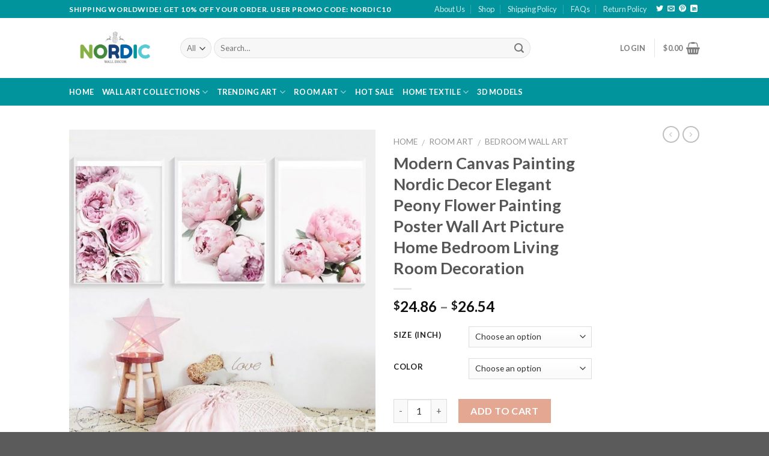

--- FILE ---
content_type: text/html
request_url: https://nordicwalldecor.com/product/modern-canvas-painting-nordic-decor-elegant-peony-flower-painting-poster-wall-art-picture-home-bedroom-living-room-decoration/
body_size: 37313
content:
<!DOCTYPE html>
<!--[if IE 9 ]> <html lang="en-US" class="ie9 loading-site no-js"> <![endif]-->
<!--[if IE 8 ]> <html lang="en-US" class="ie8 loading-site no-js"> <![endif]-->
<!--[if (gte IE 9)|!(IE)]><!--><html lang="en-US" class="loading-site no-js"> <!--<![endif]-->
<head>
	<!-- Google Tag Manager -->
<script>(function(w,d,s,l,i){w[l]=w[l]||[];w[l].push({'gtm.start':
new Date().getTime(),event:'gtm.js'});var f=d.getElementsByTagName(s)[0],
j=d.createElement(s),dl=l!='dataLayer'?'&l='+l:'';j.async=true;j.src=
'https://www.googletagmanager.com/gtm.js?id='+i+dl;f.parentNode.insertBefore(j,f);
})(window,document,'script','dataLayer','GTM-K2T6K8H');</script>
<!-- End Google Tag Manager -->
	<meta charset="UTF-8" />
	<meta name="viewport" content="width=device-width, initial-scale=1.0, maximum-scale=1.0, user-scalable=no" />

	<link rel="profile" href="http://gmpg.org/xfn/11" />
	<link rel="pingback" href="https://nordicwalldecor.com/xmlrpc.php" />

					<script>document.documentElement.className = document.documentElement.className + ' yes-js js_active js'</script>
			<script>(function(html){html.className = html.className.replace(/\bno-js\b/,'js')})(document.documentElement);</script>
<title>Modern Canvas Painting Nordic Decor Elegant Peony Flower Painting Poster Wall Art Picture Home Bedroom Living Room Decoration &#8211; Nordic Wall Decor</title>
<meta name='robots' content='max-image-preview:large' />
	<style>img:is([sizes="auto" i], [sizes^="auto," i]) { contain-intrinsic-size: 3000px 1500px }</style>
	<link rel="alternate" type="application/rss+xml" title="Nordic Wall Decor &raquo; Feed" href="https://nordicwalldecor.com/feed/" />
<link rel="alternate" type="application/rss+xml" title="Nordic Wall Decor &raquo; Comments Feed" href="https://nordicwalldecor.com/comments/feed/" />
<link rel="alternate" type="application/rss+xml" title="Nordic Wall Decor &raquo; Modern Canvas Painting Nordic Decor Elegant Peony Flower Painting Poster Wall Art Picture Home Bedroom Living Room Decoration Comments Feed" href="https://nordicwalldecor.com/product/modern-canvas-painting-nordic-decor-elegant-peony-flower-painting-poster-wall-art-picture-home-bedroom-living-room-decoration/feed/" />
<script type="text/javascript">
/* <![CDATA[ */
window._wpemojiSettings = {"baseUrl":"https:\/\/s.w.org\/images\/core\/emoji\/16.0.1\/72x72\/","ext":".png","svgUrl":"https:\/\/s.w.org\/images\/core\/emoji\/16.0.1\/svg\/","svgExt":".svg","source":{"concatemoji":"https:\/\/nordicwalldecor.com\/wp-includes\/js\/wp-emoji-release.min.js?ver=6.8.3"}};
/*! This file is auto-generated */
!function(s,n){var o,i,e;function c(e){try{var t={supportTests:e,timestamp:(new Date).valueOf()};sessionStorage.setItem(o,JSON.stringify(t))}catch(e){}}function p(e,t,n){e.clearRect(0,0,e.canvas.width,e.canvas.height),e.fillText(t,0,0);var t=new Uint32Array(e.getImageData(0,0,e.canvas.width,e.canvas.height).data),a=(e.clearRect(0,0,e.canvas.width,e.canvas.height),e.fillText(n,0,0),new Uint32Array(e.getImageData(0,0,e.canvas.width,e.canvas.height).data));return t.every(function(e,t){return e===a[t]})}function u(e,t){e.clearRect(0,0,e.canvas.width,e.canvas.height),e.fillText(t,0,0);for(var n=e.getImageData(16,16,1,1),a=0;a<n.data.length;a++)if(0!==n.data[a])return!1;return!0}function f(e,t,n,a){switch(t){case"flag":return n(e,"\ud83c\udff3\ufe0f\u200d\u26a7\ufe0f","\ud83c\udff3\ufe0f\u200b\u26a7\ufe0f")?!1:!n(e,"\ud83c\udde8\ud83c\uddf6","\ud83c\udde8\u200b\ud83c\uddf6")&&!n(e,"\ud83c\udff4\udb40\udc67\udb40\udc62\udb40\udc65\udb40\udc6e\udb40\udc67\udb40\udc7f","\ud83c\udff4\u200b\udb40\udc67\u200b\udb40\udc62\u200b\udb40\udc65\u200b\udb40\udc6e\u200b\udb40\udc67\u200b\udb40\udc7f");case"emoji":return!a(e,"\ud83e\udedf")}return!1}function g(e,t,n,a){var r="undefined"!=typeof WorkerGlobalScope&&self instanceof WorkerGlobalScope?new OffscreenCanvas(300,150):s.createElement("canvas"),o=r.getContext("2d",{willReadFrequently:!0}),i=(o.textBaseline="top",o.font="600 32px Arial",{});return e.forEach(function(e){i[e]=t(o,e,n,a)}),i}function t(e){var t=s.createElement("script");t.src=e,t.defer=!0,s.head.appendChild(t)}"undefined"!=typeof Promise&&(o="wpEmojiSettingsSupports",i=["flag","emoji"],n.supports={everything:!0,everythingExceptFlag:!0},e=new Promise(function(e){s.addEventListener("DOMContentLoaded",e,{once:!0})}),new Promise(function(t){var n=function(){try{var e=JSON.parse(sessionStorage.getItem(o));if("object"==typeof e&&"number"==typeof e.timestamp&&(new Date).valueOf()<e.timestamp+604800&&"object"==typeof e.supportTests)return e.supportTests}catch(e){}return null}();if(!n){if("undefined"!=typeof Worker&&"undefined"!=typeof OffscreenCanvas&&"undefined"!=typeof URL&&URL.createObjectURL&&"undefined"!=typeof Blob)try{var e="postMessage("+g.toString()+"("+[JSON.stringify(i),f.toString(),p.toString(),u.toString()].join(",")+"));",a=new Blob([e],{type:"text/javascript"}),r=new Worker(URL.createObjectURL(a),{name:"wpTestEmojiSupports"});return void(r.onmessage=function(e){c(n=e.data),r.terminate(),t(n)})}catch(e){}c(n=g(i,f,p,u))}t(n)}).then(function(e){for(var t in e)n.supports[t]=e[t],n.supports.everything=n.supports.everything&&n.supports[t],"flag"!==t&&(n.supports.everythingExceptFlag=n.supports.everythingExceptFlag&&n.supports[t]);n.supports.everythingExceptFlag=n.supports.everythingExceptFlag&&!n.supports.flag,n.DOMReady=!1,n.readyCallback=function(){n.DOMReady=!0}}).then(function(){return e}).then(function(){var e;n.supports.everything||(n.readyCallback(),(e=n.source||{}).concatemoji?t(e.concatemoji):e.wpemoji&&e.twemoji&&(t(e.twemoji),t(e.wpemoji)))}))}((window,document),window._wpemojiSettings);
/* ]]> */
</script>
<style id='wp-emoji-styles-inline-css' type='text/css'>

	img.wp-smiley, img.emoji {
		display: inline !important;
		border: none !important;
		box-shadow: none !important;
		height: 1em !important;
		width: 1em !important;
		margin: 0 0.07em !important;
		vertical-align: -0.1em !important;
		background: none !important;
		padding: 0 !important;
	}
</style>
<link rel="stylesheet" href="https://nordicwalldecor.com/wp-content/cache/minify/a5ff7.css" media="all" />

<style id='classic-theme-styles-inline-css' type='text/css'>
/*! This file is auto-generated */
.wp-block-button__link{color:#fff;background-color:#32373c;border-radius:9999px;box-shadow:none;text-decoration:none;padding:calc(.667em + 2px) calc(1.333em + 2px);font-size:1.125em}.wp-block-file__button{background:#32373c;color:#fff;text-decoration:none}
</style>
<style id='global-styles-inline-css' type='text/css'>
:root{--wp--preset--aspect-ratio--square: 1;--wp--preset--aspect-ratio--4-3: 4/3;--wp--preset--aspect-ratio--3-4: 3/4;--wp--preset--aspect-ratio--3-2: 3/2;--wp--preset--aspect-ratio--2-3: 2/3;--wp--preset--aspect-ratio--16-9: 16/9;--wp--preset--aspect-ratio--9-16: 9/16;--wp--preset--color--black: #000000;--wp--preset--color--cyan-bluish-gray: #abb8c3;--wp--preset--color--white: #ffffff;--wp--preset--color--pale-pink: #f78da7;--wp--preset--color--vivid-red: #cf2e2e;--wp--preset--color--luminous-vivid-orange: #ff6900;--wp--preset--color--luminous-vivid-amber: #fcb900;--wp--preset--color--light-green-cyan: #7bdcb5;--wp--preset--color--vivid-green-cyan: #00d084;--wp--preset--color--pale-cyan-blue: #8ed1fc;--wp--preset--color--vivid-cyan-blue: #0693e3;--wp--preset--color--vivid-purple: #9b51e0;--wp--preset--gradient--vivid-cyan-blue-to-vivid-purple: linear-gradient(135deg,rgba(6,147,227,1) 0%,rgb(155,81,224) 100%);--wp--preset--gradient--light-green-cyan-to-vivid-green-cyan: linear-gradient(135deg,rgb(122,220,180) 0%,rgb(0,208,130) 100%);--wp--preset--gradient--luminous-vivid-amber-to-luminous-vivid-orange: linear-gradient(135deg,rgba(252,185,0,1) 0%,rgba(255,105,0,1) 100%);--wp--preset--gradient--luminous-vivid-orange-to-vivid-red: linear-gradient(135deg,rgba(255,105,0,1) 0%,rgb(207,46,46) 100%);--wp--preset--gradient--very-light-gray-to-cyan-bluish-gray: linear-gradient(135deg,rgb(238,238,238) 0%,rgb(169,184,195) 100%);--wp--preset--gradient--cool-to-warm-spectrum: linear-gradient(135deg,rgb(74,234,220) 0%,rgb(151,120,209) 20%,rgb(207,42,186) 40%,rgb(238,44,130) 60%,rgb(251,105,98) 80%,rgb(254,248,76) 100%);--wp--preset--gradient--blush-light-purple: linear-gradient(135deg,rgb(255,206,236) 0%,rgb(152,150,240) 100%);--wp--preset--gradient--blush-bordeaux: linear-gradient(135deg,rgb(254,205,165) 0%,rgb(254,45,45) 50%,rgb(107,0,62) 100%);--wp--preset--gradient--luminous-dusk: linear-gradient(135deg,rgb(255,203,112) 0%,rgb(199,81,192) 50%,rgb(65,88,208) 100%);--wp--preset--gradient--pale-ocean: linear-gradient(135deg,rgb(255,245,203) 0%,rgb(182,227,212) 50%,rgb(51,167,181) 100%);--wp--preset--gradient--electric-grass: linear-gradient(135deg,rgb(202,248,128) 0%,rgb(113,206,126) 100%);--wp--preset--gradient--midnight: linear-gradient(135deg,rgb(2,3,129) 0%,rgb(40,116,252) 100%);--wp--preset--font-size--small: 13px;--wp--preset--font-size--medium: 20px;--wp--preset--font-size--large: 36px;--wp--preset--font-size--x-large: 42px;--wp--preset--spacing--20: 0.44rem;--wp--preset--spacing--30: 0.67rem;--wp--preset--spacing--40: 1rem;--wp--preset--spacing--50: 1.5rem;--wp--preset--spacing--60: 2.25rem;--wp--preset--spacing--70: 3.38rem;--wp--preset--spacing--80: 5.06rem;--wp--preset--shadow--natural: 6px 6px 9px rgba(0, 0, 0, 0.2);--wp--preset--shadow--deep: 12px 12px 50px rgba(0, 0, 0, 0.4);--wp--preset--shadow--sharp: 6px 6px 0px rgba(0, 0, 0, 0.2);--wp--preset--shadow--outlined: 6px 6px 0px -3px rgba(255, 255, 255, 1), 6px 6px rgba(0, 0, 0, 1);--wp--preset--shadow--crisp: 6px 6px 0px rgba(0, 0, 0, 1);}:where(.is-layout-flex){gap: 0.5em;}:where(.is-layout-grid){gap: 0.5em;}body .is-layout-flex{display: flex;}.is-layout-flex{flex-wrap: wrap;align-items: center;}.is-layout-flex > :is(*, div){margin: 0;}body .is-layout-grid{display: grid;}.is-layout-grid > :is(*, div){margin: 0;}:where(.wp-block-columns.is-layout-flex){gap: 2em;}:where(.wp-block-columns.is-layout-grid){gap: 2em;}:where(.wp-block-post-template.is-layout-flex){gap: 1.25em;}:where(.wp-block-post-template.is-layout-grid){gap: 1.25em;}.has-black-color{color: var(--wp--preset--color--black) !important;}.has-cyan-bluish-gray-color{color: var(--wp--preset--color--cyan-bluish-gray) !important;}.has-white-color{color: var(--wp--preset--color--white) !important;}.has-pale-pink-color{color: var(--wp--preset--color--pale-pink) !important;}.has-vivid-red-color{color: var(--wp--preset--color--vivid-red) !important;}.has-luminous-vivid-orange-color{color: var(--wp--preset--color--luminous-vivid-orange) !important;}.has-luminous-vivid-amber-color{color: var(--wp--preset--color--luminous-vivid-amber) !important;}.has-light-green-cyan-color{color: var(--wp--preset--color--light-green-cyan) !important;}.has-vivid-green-cyan-color{color: var(--wp--preset--color--vivid-green-cyan) !important;}.has-pale-cyan-blue-color{color: var(--wp--preset--color--pale-cyan-blue) !important;}.has-vivid-cyan-blue-color{color: var(--wp--preset--color--vivid-cyan-blue) !important;}.has-vivid-purple-color{color: var(--wp--preset--color--vivid-purple) !important;}.has-black-background-color{background-color: var(--wp--preset--color--black) !important;}.has-cyan-bluish-gray-background-color{background-color: var(--wp--preset--color--cyan-bluish-gray) !important;}.has-white-background-color{background-color: var(--wp--preset--color--white) !important;}.has-pale-pink-background-color{background-color: var(--wp--preset--color--pale-pink) !important;}.has-vivid-red-background-color{background-color: var(--wp--preset--color--vivid-red) !important;}.has-luminous-vivid-orange-background-color{background-color: var(--wp--preset--color--luminous-vivid-orange) !important;}.has-luminous-vivid-amber-background-color{background-color: var(--wp--preset--color--luminous-vivid-amber) !important;}.has-light-green-cyan-background-color{background-color: var(--wp--preset--color--light-green-cyan) !important;}.has-vivid-green-cyan-background-color{background-color: var(--wp--preset--color--vivid-green-cyan) !important;}.has-pale-cyan-blue-background-color{background-color: var(--wp--preset--color--pale-cyan-blue) !important;}.has-vivid-cyan-blue-background-color{background-color: var(--wp--preset--color--vivid-cyan-blue) !important;}.has-vivid-purple-background-color{background-color: var(--wp--preset--color--vivid-purple) !important;}.has-black-border-color{border-color: var(--wp--preset--color--black) !important;}.has-cyan-bluish-gray-border-color{border-color: var(--wp--preset--color--cyan-bluish-gray) !important;}.has-white-border-color{border-color: var(--wp--preset--color--white) !important;}.has-pale-pink-border-color{border-color: var(--wp--preset--color--pale-pink) !important;}.has-vivid-red-border-color{border-color: var(--wp--preset--color--vivid-red) !important;}.has-luminous-vivid-orange-border-color{border-color: var(--wp--preset--color--luminous-vivid-orange) !important;}.has-luminous-vivid-amber-border-color{border-color: var(--wp--preset--color--luminous-vivid-amber) !important;}.has-light-green-cyan-border-color{border-color: var(--wp--preset--color--light-green-cyan) !important;}.has-vivid-green-cyan-border-color{border-color: var(--wp--preset--color--vivid-green-cyan) !important;}.has-pale-cyan-blue-border-color{border-color: var(--wp--preset--color--pale-cyan-blue) !important;}.has-vivid-cyan-blue-border-color{border-color: var(--wp--preset--color--vivid-cyan-blue) !important;}.has-vivid-purple-border-color{border-color: var(--wp--preset--color--vivid-purple) !important;}.has-vivid-cyan-blue-to-vivid-purple-gradient-background{background: var(--wp--preset--gradient--vivid-cyan-blue-to-vivid-purple) !important;}.has-light-green-cyan-to-vivid-green-cyan-gradient-background{background: var(--wp--preset--gradient--light-green-cyan-to-vivid-green-cyan) !important;}.has-luminous-vivid-amber-to-luminous-vivid-orange-gradient-background{background: var(--wp--preset--gradient--luminous-vivid-amber-to-luminous-vivid-orange) !important;}.has-luminous-vivid-orange-to-vivid-red-gradient-background{background: var(--wp--preset--gradient--luminous-vivid-orange-to-vivid-red) !important;}.has-very-light-gray-to-cyan-bluish-gray-gradient-background{background: var(--wp--preset--gradient--very-light-gray-to-cyan-bluish-gray) !important;}.has-cool-to-warm-spectrum-gradient-background{background: var(--wp--preset--gradient--cool-to-warm-spectrum) !important;}.has-blush-light-purple-gradient-background{background: var(--wp--preset--gradient--blush-light-purple) !important;}.has-blush-bordeaux-gradient-background{background: var(--wp--preset--gradient--blush-bordeaux) !important;}.has-luminous-dusk-gradient-background{background: var(--wp--preset--gradient--luminous-dusk) !important;}.has-pale-ocean-gradient-background{background: var(--wp--preset--gradient--pale-ocean) !important;}.has-electric-grass-gradient-background{background: var(--wp--preset--gradient--electric-grass) !important;}.has-midnight-gradient-background{background: var(--wp--preset--gradient--midnight) !important;}.has-small-font-size{font-size: var(--wp--preset--font-size--small) !important;}.has-medium-font-size{font-size: var(--wp--preset--font-size--medium) !important;}.has-large-font-size{font-size: var(--wp--preset--font-size--large) !important;}.has-x-large-font-size{font-size: var(--wp--preset--font-size--x-large) !important;}
:where(.wp-block-post-template.is-layout-flex){gap: 1.25em;}:where(.wp-block-post-template.is-layout-grid){gap: 1.25em;}
:where(.wp-block-columns.is-layout-flex){gap: 2em;}:where(.wp-block-columns.is-layout-grid){gap: 2em;}
:root :where(.wp-block-pullquote){font-size: 1.5em;line-height: 1.6;}
</style>
<link rel="stylesheet" href="https://nordicwalldecor.com/wp-content/cache/minify/01998.css" media="all" />



<style id='woocommerce-inline-inline-css' type='text/css'>
.woocommerce form .form-row .required { visibility: visible; }
</style>
<link rel="stylesheet" href="https://nordicwalldecor.com/wp-content/cache/minify/1a50c.css" media="all" />






<script  src="https://nordicwalldecor.com/wp-content/cache/minify/a09a1.js"></script>



<script type="text/javascript" id="wc-add-to-cart-js-extra">
/* <![CDATA[ */
var wc_add_to_cart_params = {"ajax_url":"\/wp-admin\/admin-ajax.php","wc_ajax_url":"\/?wc-ajax=%%endpoint%%","i18n_view_cart":"View cart","cart_url":"https:\/\/nordicwalldecor.com\/cart\/","is_cart":"","cart_redirect_after_add":"yes"};
/* ]]> */
</script>
<script  src="https://nordicwalldecor.com/wp-content/cache/minify/1ea9b.js"></script>



<script type="text/javascript" id="wc-single-product-js-extra">
/* <![CDATA[ */
var wc_single_product_params = {"i18n_required_rating_text":"Please select a rating","i18n_rating_options":["1 of 5 stars","2 of 5 stars","3 of 5 stars","4 of 5 stars","5 of 5 stars"],"i18n_product_gallery_trigger_text":"View full-screen image gallery","review_rating_required":"yes","flexslider":{"rtl":false,"animation":"slide","smoothHeight":true,"directionNav":false,"controlNav":"thumbnails","slideshow":false,"animationSpeed":500,"animationLoop":false,"allowOneSlide":false},"zoom_enabled":"","zoom_options":[],"photoswipe_enabled":"1","photoswipe_options":{"shareEl":false,"closeOnScroll":false,"history":false,"hideAnimationDuration":0,"showAnimationDuration":0},"flexslider_enabled":""};
/* ]]> */
</script>
<script  src="https://nordicwalldecor.com/wp-content/cache/minify/1d4f5.js"></script>


<script type="text/javascript" id="woocommerce-js-extra">
/* <![CDATA[ */
var woocommerce_params = {"ajax_url":"\/wp-admin\/admin-ajax.php","wc_ajax_url":"\/?wc-ajax=%%endpoint%%","i18n_password_show":"Show password","i18n_password_hide":"Hide password"};
/* ]]> */
</script>
<script  src="https://nordicwalldecor.com/wp-content/cache/minify/63a69.js"></script>

<link rel="https://api.w.org/" href="https://nordicwalldecor.com/wp-json/" /><link rel="alternate" title="JSON" type="application/json" href="https://nordicwalldecor.com/wp-json/wp/v2/product/163161" /><link rel="EditURI" type="application/rsd+xml" title="RSD" href="https://nordicwalldecor.com/xmlrpc.php?rsd" />
<meta name="generator" content="WordPress 6.8.3" />
<meta name="generator" content="WooCommerce 10.3.3" />
<link rel="canonical" href="https://nordicwalldecor.com/product/modern-canvas-painting-nordic-decor-elegant-peony-flower-painting-poster-wall-art-picture-home-bedroom-living-room-decoration/" />
<link rel='shortlink' href='https://nordicwalldecor.com/?p=163161' />
<link rel="alternate" title="oEmbed (JSON)" type="application/json+oembed" href="https://nordicwalldecor.com/wp-json/oembed/1.0/embed?url=https%3A%2F%2Fnordicwalldecor.com%2Fproduct%2Fmodern-canvas-painting-nordic-decor-elegant-peony-flower-painting-poster-wall-art-picture-home-bedroom-living-room-decoration%2F" />
<link rel="alternate" title="oEmbed (XML)" type="text/xml+oembed" href="https://nordicwalldecor.com/wp-json/oembed/1.0/embed?url=https%3A%2F%2Fnordicwalldecor.com%2Fproduct%2Fmodern-canvas-painting-nordic-decor-elegant-peony-flower-painting-poster-wall-art-picture-home-bedroom-living-room-decoration%2F&#038;format=xml" />
<meta property="og:url" content="https://nordicwalldecor.com/product/modern-canvas-painting-nordic-decor-elegant-peony-flower-painting-poster-wall-art-picture-home-bedroom-living-room-decoration/" /><meta property="og:site_name" content="Nordic Wall Decor" /><meta property="og:type" content="og:product" /><meta property="og:title" content="Modern Canvas Painting Nordic Decor Elegant Peony Flower Painting Poster Wall Art Picture Home Bedroom Living Room Decoration" /><meta property="og:image" content="https://nordicwalldecor.com/wp-content/uploads/2020/09/Modern-Canvas-Painting-Nordic-Decor-Elegant-Peony-Flower-Painting-Poster-Wall-Art-Picture-Home-Bedroom-Living-800x800.jpg" /><meta property="product:price:currency" content="USD" /><meta property="product:price:amount" content="24.86" /><meta property="og:description" content="" /><meta property="og:availability" content="instock" /><style>.bg{opacity: 0; transition: opacity 1s; -webkit-transition: opacity 1s;} .bg-loaded{opacity: 1;}</style><!--[if IE]><link rel="stylesheet" type="text/css" href="https://nordicwalldecor.com/wp-content/themes/flatsome/assets/css/ie-fallback.css"><script src="//cdnjs.cloudflare.com/ajax/libs/html5shiv/3.6.1/html5shiv.js"></script><script>var head = document.getElementsByTagName('head')[0],style = document.createElement('style');style.type = 'text/css';style.styleSheet.cssText = ':before,:after{content:none !important';head.appendChild(style);setTimeout(function(){head.removeChild(style);}, 0);</script><script src="https://nordicwalldecor.com/wp-content/themes/flatsome/assets/libs/ie-flexibility.js"></script><![endif]-->    <script type="text/javascript">
    WebFontConfig = {
      google: { families: [ "Lato:regular,700","Lato:regular,400","Lato:regular,700","Dancing+Script:regular,400", ] }
    };
    (function() {
      var wf = document.createElement('script');
      wf.src = 'https://ajax.googleapis.com/ajax/libs/webfont/1/webfont.js';
      wf.type = 'text/javascript';
      wf.async = 'true';
      var s = document.getElementsByTagName('script')[0];
      s.parentNode.insertBefore(wf, s);
    })(); </script>
  	<noscript><style>.woocommerce-product-gallery{ opacity: 1 !important; }</style></noscript>
	<link rel="icon" href="https://nordicwalldecor.com/wp-content/uploads/2020/08/cropped-favicon_nordic-32x32.png" sizes="32x32" />
<link rel="icon" href="https://nordicwalldecor.com/wp-content/uploads/2020/08/cropped-favicon_nordic-192x192.png" sizes="192x192" />
<link rel="apple-touch-icon" href="https://nordicwalldecor.com/wp-content/uploads/2020/08/cropped-favicon_nordic-180x180.png" />
<meta name="msapplication-TileImage" content="https://nordicwalldecor.com/wp-content/uploads/2020/08/cropped-favicon_nordic-270x270.png" />
<style id="custom-css" type="text/css">:root {--primary-color: #446084;}/* Site Width */.header-main{height: 100px}#logo img{max-height: 100px}#logo{width:155px;}.header-bottom{min-height: 33px}.header-top{min-height: 30px}.transparent .header-main{height: 265px}.transparent #logo img{max-height: 265px}.has-transparent + .page-title:first-of-type,.has-transparent + #main > .page-title,.has-transparent + #main > div > .page-title,.has-transparent + #main .page-header-wrapper:first-of-type .page-title{padding-top: 345px;}.header.show-on-scroll,.stuck .header-main{height:70px!important}.stuck #logo img{max-height: 70px!important}.search-form{ width: 80%;}.header-bg-color, .header-wrapper {background-color: rgba(255,255,255,1)}.header-bottom {background-color: #02949c}.header-bottom-nav > li > a{line-height: 26px }@media (max-width: 549px) {.header-main{height: 70px}#logo img{max-height: 70px}}.header-top{background-color:#02949c!important;}body{font-family:"Lato", sans-serif}body{font-weight: 400}.nav > li > a {font-family:"Lato", sans-serif;}.nav > li > a {font-weight: 700;}h1,h2,h3,h4,h5,h6,.heading-font, .off-canvas-center .nav-sidebar.nav-vertical > li > a{font-family: "Lato", sans-serif;}h1,h2,h3,h4,h5,h6,.heading-font,.banner h1,.banner h2{font-weight: 700;}.alt-font{font-family: "Dancing Script", sans-serif;}.alt-font{font-weight: 400!important;}.header:not(.transparent) .header-bottom-nav.nav > li > a{color: #ffffff;}.header:not(.transparent) .header-bottom-nav.nav > li > a:hover,.header:not(.transparent) .header-bottom-nav.nav > li.active > a,.header:not(.transparent) .header-bottom-nav.nav > li.current > a,.header:not(.transparent) .header-bottom-nav.nav > li > a.active,.header:not(.transparent) .header-bottom-nav.nav > li > a.current{color: #ffffff;}.header-bottom-nav.nav-line-bottom > li > a:before,.header-bottom-nav.nav-line-grow > li > a:before,.header-bottom-nav.nav-line > li > a:before,.header-bottom-nav.nav-box > li > a:hover,.header-bottom-nav.nav-box > li.active > a,.header-bottom-nav.nav-pills > li > a:hover,.header-bottom-nav.nav-pills > li.active > a{color:#FFF!important;background-color: #ffffff;}.shop-page-title.featured-title .title-bg{ background-image: url(https://nordicwalldecor.com/wp-content/uploads/2020/09/Modern-Canvas-Painting-Nordic-Decor-Elegant-Peony-Flower-Painting-Poster-Wall-Art-Picture-Home-Bedroom-Living.jpg)!important;}@media screen and (min-width: 550px){.products .box-vertical .box-image{min-width: 300px!important;width: 300px!important;}}/* Custom CSS */.btn-shop-now {background-color:#02949c;}.icon-box-img img {padding-top:0px;}.product-info th {border: none;}.label-new.menu-item > a:after{content:"New";}.label-hot.menu-item > a:after{content:"Hot";}.label-sale.menu-item > a:after{content:"Sale";}.label-popular.menu-item > a:after{content:"Popular";}</style></head>

<body class="wp-singular product-template-default single single-product postid-163161 wp-theme-flatsome wp-child-theme-flatsome-child theme-flatsome woocommerce woocommerce-page woocommerce-no-js lightbox nav-dropdown-has-arrow">
<!-- Google Tag Manager (noscript) -->
<noscript><iframe src="https://www.googletagmanager.com/ns.html?id=GTM-K2T6K8H"
height="0" width="0" style="display:none;visibility:hidden"></iframe></noscript>
<!-- End Google Tag Manager (noscript) -->
<a class="skip-link screen-reader-text" href="#main">Skip to content</a>

<div id="wrapper">


<header id="header" class="header has-sticky sticky-jump">
   <div class="header-wrapper">
	<div id="top-bar" class="header-top hide-for-sticky nav-dark">
    <div class="flex-row container">
      <div class="flex-col hide-for-medium flex-left">
          <ul class="nav nav-left medium-nav-center nav-small  nav-divided">
              <li class="html custom html_topbar_left"><strong class="uppercase">SHIPPING WORLDWIDE! GET 10% OFF YOUR ORDER. USER PROMO CODE: NORDIC10
</strong></li>          </ul>
      </div><!-- flex-col left -->

      <div class="flex-col hide-for-medium flex-center">
          <ul class="nav nav-center nav-small  nav-divided">
                        </ul>
      </div><!-- center -->

      <div class="flex-col hide-for-medium flex-right">
         <ul class="nav top-bar-nav nav-right nav-small  nav-divided">
              <li id="menu-item-378" class="menu-item menu-item-type-post_type menu-item-object-page  menu-item-378"><a href="https://nordicwalldecor.com/about-us/" class="nav-top-link">About Us</a></li>
<li id="menu-item-379" class="menu-item menu-item-type-post_type menu-item-object-page current_page_parent  menu-item-379"><a href="https://nordicwalldecor.com/shop/" class="nav-top-link">Shop</a></li>
<li id="menu-item-380" class="menu-item menu-item-type-post_type menu-item-object-page menu-item-privacy-policy  menu-item-380"><a href="https://nordicwalldecor.com/shipping-policy/" class="nav-top-link">Shipping Policy</a></li>
<li id="menu-item-385" class="menu-item menu-item-type-post_type menu-item-object-page  menu-item-385"><a href="https://nordicwalldecor.com/faqs/" class="nav-top-link">FAQs</a></li>
<li id="menu-item-386" class="menu-item menu-item-type-post_type menu-item-object-page  menu-item-386"><a href="https://nordicwalldecor.com/return-policy/" class="nav-top-link">Return Policy</a></li>
<li class="html header-social-icons ml-0">
	<div class="social-icons follow-icons " ><a href="https://twitter.com/nordichomedecor" target="_blank"  data-label="Twitter"  rel="noopener noreferrer nofollow" class="icon plain  twitter tooltip" title="Follow on Twitter"><i class="icon-twitter" ></i></a><a href="mailto:service@nordicwalldecor.com" data-label="E-mail"  rel="nofollow" class="icon plain  email tooltip" title="Send us an email"><i class="icon-envelop" ></i></a><a href="https://www.pinterest.com/nordicwalldecor" target="_blank" rel="noopener noreferrer nofollow"  data-label="Pinterest"  class="icon plain  pinterest tooltip" title="Follow on Pinterest"><i class="icon-pinterest" ></i></a><a href="https://www.linkedin.com/in/nordic-wall-decor/" target="_blank" rel="noopener noreferrer nofollow" data-label="LinkedIn" class="icon plain  linkedin tooltip" title="Follow on LinkedIn"><i class="icon-linkedin" ></i></a></div></li>          </ul>
      </div><!-- .flex-col right -->

            <div class="flex-col show-for-medium flex-grow">
          <ul class="nav nav-center nav-small mobile-nav  nav-divided">
              <li class="html custom html_topbar_left"><strong class="uppercase">SHIPPING WORLDWIDE! GET 10% OFF YOUR ORDER. USER PROMO CODE: NORDIC10
</strong></li>          </ul>
      </div>
      
    </div><!-- .flex-row -->
</div><!-- #header-top -->
<div id="masthead" class="header-main ">
      <div class="header-inner flex-row container logo-left medium-logo-center" role="navigation">

          <!-- Logo -->
          <div id="logo" class="flex-col logo">
            <!-- Header logo -->
<a href="https://nordicwalldecor.com/" title="Nordic Wall Decor - We provide home decor, wall art canvas that are designed to enrich your environment your home, your workplace, your cafe&#8230; Free Shipping Worldwide" rel="home">
    <img width="155" height="100" src="http://nordicwalldecor.com/wp-content/uploads/2020/08/logo_nordic.png" class="header_logo header-logo" alt="Nordic Wall Decor"/><img  width="155" height="100" src="http://nordicwalldecor.com/wp-content/uploads/2020/08/logo_nordic.png" class="header-logo-dark" alt="Nordic Wall Decor"/></a>
          </div>

          <!-- Mobile Left Elements -->
          <div class="flex-col show-for-medium flex-left">
            <ul class="mobile-nav nav nav-left ">
              <li class="nav-icon has-icon">
  		<a href="#" data-open="#main-menu" data-pos="left" data-bg="main-menu-overlay" data-color="" class="is-small" aria-controls="main-menu" aria-expanded="false">
		
		  <i class="icon-menu" ></i>
		  		</a>
	</li>            </ul>
          </div>

          <!-- Left Elements -->
          <div class="flex-col hide-for-medium flex-left
            flex-grow">
            <ul class="header-nav header-nav-main nav nav-left  nav-uppercase" >
              <li class="header-search-form search-form html relative has-icon">
	<div class="header-search-form-wrapper">
		<div class="searchform-wrapper ux-search-box relative form-flat is-normal"><form role="search" method="get" class="searchform" action="https://nordicwalldecor.com/">
		<div class="flex-row relative">
						<div class="flex-col search-form-categories">
			<select class="search_categories resize-select mb-0" name="product_cat"><option value="" selected='selected'>All</option><option value="3d-models">3D Models</option><option value="rug">Carpets &amp; Rugs</option><option value="fashion">Fashion</option><option value="home-textiles">Home textiles</option><option value="hot-sale">Hot Sale</option><option value="model-toy-cars">Model Toy Cars</option><option value="pet-supplies">Pet Supplies</option><option value="pillow">Pillows &amp; Cushions</option><option value="room-art">Room Art</option><option value="tapestry">Tapestry</option><option value="temporary-tattoos">Temporary Tattoos</option><option value="trending-art">Trending Art</option><option value="wall-art-collections">Wall Art Collections</option><option value="wall-lamps">Wall Lamps</option><option value="wallpaper">Wallpapers</option></select>			</div><!-- .flex-col -->
									<div class="flex-col flex-grow">
			  <input type="search" class="search-field mb-0" name="s" value="" placeholder="Search&hellip;" />
		    <input type="hidden" name="post_type" value="product" />
        			</div><!-- .flex-col -->
			<div class="flex-col">
				<button type="submit" class="ux-search-submit submit-button secondary button icon mb-0">
					<i class="icon-search" ></i>				</button>
			</div><!-- .flex-col -->
		</div><!-- .flex-row -->
	 <div class="live-search-results text-left z-top"></div>
</form>
</div>	</div>
</li>            </ul>
          </div>

          <!-- Right Elements -->
          <div class="flex-col hide-for-medium flex-right">
            <ul class="header-nav header-nav-main nav nav-right  nav-uppercase">
              <li class="account-item has-icon
    "
>

<a href="https://nordicwalldecor.com/my-account/"
    class="nav-top-link nav-top-not-logged-in "
    data-open="#login-form-popup"  >
    <span>
    Login      </span>
  
</a><!-- .account-login-link -->



</li>
<li class="header-divider"></li><li class="cart-item has-icon has-dropdown">

<a href="https://nordicwalldecor.com/cart/" title="Cart" class="header-cart-link is-small">


<span class="header-cart-title">
          <span class="cart-price"><span class="woocommerce-Price-amount amount"><bdi><span class="woocommerce-Price-currencySymbol">&#36;</span>0.00</bdi></span></span>
  </span>

    <i class="icon-shopping-basket"
    data-icon-label="0">
  </i>
  </a>

 <ul class="nav-dropdown nav-dropdown-default">
    <li class="html widget_shopping_cart">
      <div class="widget_shopping_cart_content">
        

	<p class="woocommerce-mini-cart__empty-message">No products in the cart.</p>


      </div>
    </li>
     </ul><!-- .nav-dropdown -->

</li>
            </ul>
          </div>

          <!-- Mobile Right Elements -->
          <div class="flex-col show-for-medium flex-right">
            <ul class="mobile-nav nav nav-right ">
              <li class="cart-item has-icon">

      <a href="https://nordicwalldecor.com/cart/" class="header-cart-link off-canvas-toggle nav-top-link is-small" data-open="#cart-popup" data-class="off-canvas-cart" title="Cart" data-pos="right">
  
    <i class="icon-shopping-basket"
    data-icon-label="0">
  </i>
  </a>


  <!-- Cart Sidebar Popup -->
  <div id="cart-popup" class="mfp-hide widget_shopping_cart">
  <div class="cart-popup-inner inner-padding">
      <div class="cart-popup-title text-center">
          <h4 class="uppercase">Cart</h4>
          <div class="is-divider"></div>
      </div>
      <div class="widget_shopping_cart_content">
          

	<p class="woocommerce-mini-cart__empty-message">No products in the cart.</p>


      </div>
             <div class="cart-sidebar-content relative"></div>  </div>
  </div>

</li>
            </ul>
          </div>

      </div><!-- .header-inner -->
     
            <!-- Header divider -->
      <div class="container"><div class="top-divider full-width"></div></div>
      </div><!-- .header-main --><div id="wide-nav" class="header-bottom wide-nav nav-dark hide-for-medium">
    <div class="flex-row container">

                        <div class="flex-col hide-for-medium flex-left">
                <ul class="nav header-nav header-bottom-nav nav-left  nav-line-bottom nav-uppercase">
                    <li id="menu-item-304" class="menu-item menu-item-type-custom menu-item-object-custom  menu-item-304"><a href="/" class="nav-top-link">Home</a></li>
<li id="menu-item-348" class="menu-item menu-item-type-custom menu-item-object-custom menu-item-has-children  menu-item-348 has-dropdown"><a href="/collections/wall-art-collections/" class="nav-top-link">Wall Art Collections<i class="icon-angle-down" ></i></a>
<ul class='nav-dropdown nav-dropdown-default'>
	<li id="menu-item-349" class="menu-item menu-item-type-custom menu-item-object-custom  menu-item-349"><a href="/collections/wall-art-collections/abstract-wall-art/">Abstract Wall Art</a></li>
	<li id="menu-item-350" class="menu-item menu-item-type-custom menu-item-object-custom  menu-item-350"><a href="/collections/wall-art-collections/black-white/">Black &#038; White Wall Art</a></li>
	<li id="menu-item-351" class="menu-item menu-item-type-custom menu-item-object-custom  menu-item-351"><a href="/collections/wall-art-collections/nordic-art/">Nordic Art</a></li>
	<li id="menu-item-352" class="menu-item menu-item-type-custom menu-item-object-custom  menu-item-352"><a href="/collections/wall-art-collections/vintage-wall-art/">Vintage Wall Art</a></li>
	<li id="menu-item-353" class="menu-item menu-item-type-custom menu-item-object-custom  menu-item-353"><a href="/collections/wall-art-collections/landscapes/">Landscapes Wall Art</a></li>
	<li id="menu-item-354" class="menu-item menu-item-type-custom menu-item-object-custom  menu-item-354"><a href="/collections/wall-art-collections/minimalist-wall-art/">Minimalist Wall Art</a></li>
	<li id="menu-item-355" class="menu-item menu-item-type-custom menu-item-object-custom  menu-item-355"><a href="/collections/wall-art-collections/letters-quotes/">Letters &#038; Quotes Wall Art</a></li>
	<li id="menu-item-356" class="menu-item menu-item-type-custom menu-item-object-custom  menu-item-356"><a href="/collections/wall-art-collections/floral-art/">Floral Art</a></li>
	<li id="menu-item-242267" class="menu-item menu-item-type-custom menu-item-object-custom  menu-item-242267"><a href="/collections/wall-art-collections/oil-painting-wall-art/">Oil Painting Wall Art</a></li>
</ul>
</li>
<li id="menu-item-357" class="menu-item menu-item-type-custom menu-item-object-custom menu-item-has-children  menu-item-357 has-dropdown"><a href="/collections/trending-art/" class="nav-top-link">Trending Art<i class="icon-angle-down" ></i></a>
<ul class='nav-dropdown nav-dropdown-default'>
	<li id="menu-item-358" class="menu-item menu-item-type-custom menu-item-object-custom  menu-item-358"><a href="/collections/trending-art/quotations-wall-art/">Quotations Wall Art</a></li>
	<li id="menu-item-359" class="menu-item menu-item-type-custom menu-item-object-custom  menu-item-359"><a href="/collections/trending-art/love-art/">Love Art</a></li>
	<li id="menu-item-360" class="menu-item menu-item-type-custom menu-item-object-custom  menu-item-360"><a href="/collections/trending-art/geometric-wall-art/">Geometric Wall Art</a></li>
	<li id="menu-item-361" class="menu-item menu-item-type-custom menu-item-object-custom  menu-item-361"><a href="/collections/trending-art/wall-decals/">Wall Art Decals</a></li>
</ul>
</li>
<li id="menu-item-362" class="menu-item menu-item-type-custom menu-item-object-custom menu-item-has-children  menu-item-362 has-dropdown"><a href="/collections/room-art/" class="nav-top-link">Room Art<i class="icon-angle-down" ></i></a>
<ul class='nav-dropdown nav-dropdown-default'>
	<li id="menu-item-363" class="menu-item menu-item-type-custom menu-item-object-custom  menu-item-363"><a href="/collections/room-art/living-room-wall-art/">Living Room Wall Art</a></li>
	<li id="menu-item-364" class="menu-item menu-item-type-custom menu-item-object-custom  menu-item-364"><a href="/collections/room-art/office-wall-art/">Office Wall Art</a></li>
	<li id="menu-item-365" class="menu-item menu-item-type-custom menu-item-object-custom  menu-item-365"><a href="/collections/room-art/bedroom-wall-art/">Bedroom Wall Art</a></li>
	<li id="menu-item-366" class="menu-item menu-item-type-custom menu-item-object-custom  menu-item-366"><a href="/collections/room-art/kitchen-wall-art/">Kitchen Wall Art</a></li>
	<li id="menu-item-367" class="menu-item menu-item-type-custom menu-item-object-custom  menu-item-367"><a href="/collections/room-art/kid-room-wall-art/">Kid Room Wall Art</a></li>
	<li id="menu-item-368" class="menu-item menu-item-type-custom menu-item-object-custom  menu-item-368"><a href="/collections/room-art/cafe-wall-art/">Cafe Wall Art</a></li>
</ul>
</li>
<li id="menu-item-232232" class="menu-item menu-item-type-custom menu-item-object-custom  menu-item-232232"><a href="/collections/hot-sale/" class="nav-top-link">Hot Sale</a></li>
<li id="menu-item-369" class="menu-item menu-item-type-custom menu-item-object-custom menu-item-has-children  menu-item-369 has-dropdown"><a href="/category/home-decor/" class="nav-top-link">Home Textile<i class="icon-angle-down" ></i></a>
<ul class='nav-dropdown nav-dropdown-default'>
	<li id="menu-item-228559" class="menu-item menu-item-type-custom menu-item-object-custom  menu-item-228559"><a href="/collections/rug">Carpets &#038; Rugs</a></li>
	<li id="menu-item-228471" class="menu-item menu-item-type-custom menu-item-object-custom  menu-item-228471"><a href="/collections/wallpaper">Wallpaper</a></li>
	<li id="menu-item-226616" class="menu-item menu-item-type-custom menu-item-object-custom  menu-item-226616"><a href="/collections/tapestry">Tapestry</a></li>
	<li id="menu-item-251503" class="menu-item menu-item-type-custom menu-item-object-custom  menu-item-251503"><a href="/collections/pillow/">Pillows &#038; Cushions</a></li>
</ul>
</li>
<li id="menu-item-250501" class="menu-item menu-item-type-custom menu-item-object-custom  menu-item-250501"><a href="/collections/3d-models/" class="nav-top-link">3D Models</a></li>
                </ul>
            </div><!-- flex-col -->
            
            
                        <div class="flex-col hide-for-medium flex-right flex-grow">
              <ul class="nav header-nav header-bottom-nav nav-right  nav-line-bottom nav-uppercase">
                                 </ul>
            </div><!-- flex-col -->
            
            
    </div><!-- .flex-row -->
</div><!-- .header-bottom -->

<div class="header-bg-container fill"><div class="header-bg-image fill"></div><div class="header-bg-color fill"></div></div><!-- .header-bg-container -->   </div><!-- header-wrapper-->
</header>


<main id="main" class="">

	<div class="shop-container">
		
			<div class="container">
	<div class="woocommerce-notices-wrapper"></div></div><!-- /.container -->
<div id="product-163161" class="product type-product post-163161 status-publish first instock product_cat-bedroom-wall-art has-post-thumbnail featured shipping-taxable purchasable product-type-variable">
	<div class="product-container">

<div class="product-main">
	<div class="row content-row mb-0">

		<div class="product-gallery col large-6">
		
<div class="product-images relative mb-half has-hover woocommerce-product-gallery woocommerce-product-gallery--with-images woocommerce-product-gallery--columns-4 images" data-columns="4">

  <div class="badge-container is-larger absolute left top z-1">
</div>
  <div class="image-tools absolute top show-on-hover right z-3">
    		<div class="wishlist-icon">
			<button class="wishlist-button button is-outline circle icon">
				<i class="icon-heart" ></i>			</button>
			<div class="wishlist-popup dark">
				
<div
	class="yith-wcwl-add-to-wishlist add-to-wishlist-163161 yith-wcwl-add-to-wishlist--link-style yith-wcwl-add-to-wishlist--single wishlist-fragment on-first-load"
	data-fragment-ref="163161"
	data-fragment-options="{&quot;base_url&quot;:&quot;&quot;,&quot;product_id&quot;:163161,&quot;parent_product_id&quot;:0,&quot;product_type&quot;:&quot;variable&quot;,&quot;is_single&quot;:true,&quot;in_default_wishlist&quot;:false,&quot;show_view&quot;:true,&quot;browse_wishlist_text&quot;:&quot;Browse wishlist&quot;,&quot;already_in_wishslist_text&quot;:&quot;The product is already in your wishlist!&quot;,&quot;product_added_text&quot;:&quot;Product added!&quot;,&quot;available_multi_wishlist&quot;:false,&quot;disable_wishlist&quot;:false,&quot;show_count&quot;:false,&quot;ajax_loading&quot;:false,&quot;loop_position&quot;:&quot;after_add_to_cart&quot;,&quot;item&quot;:&quot;add_to_wishlist&quot;}"
>
			
			<!-- ADD TO WISHLIST -->
			
<div class="yith-wcwl-add-button">
		<a
		href="?add_to_wishlist=163161&#038;_wpnonce=a56f7e65b5"
		class="add_to_wishlist single_add_to_wishlist"
		data-product-id="163161"
		data-product-type="variable"
		data-original-product-id="0"
		data-title="Add to wishlist"
		rel="nofollow"
	>
		<svg id="yith-wcwl-icon-heart-outline" class="yith-wcwl-icon-svg" fill="none" stroke-width="1.5" stroke="currentColor" viewBox="0 0 24 24" xmlns="http://www.w3.org/2000/svg">
  <path stroke-linecap="round" stroke-linejoin="round" d="M21 8.25c0-2.485-2.099-4.5-4.688-4.5-1.935 0-3.597 1.126-4.312 2.733-.715-1.607-2.377-2.733-4.313-2.733C5.1 3.75 3 5.765 3 8.25c0 7.22 9 12 9 12s9-4.78 9-12Z"></path>
</svg>		<span>Add to wishlist</span>
	</a>
</div>

			<!-- COUNT TEXT -->
			
			</div>
			</div>
		</div>
		  </div>

  <figure class="woocommerce-product-gallery__wrapper product-gallery-slider slider slider-nav-small mb-half"
        data-flickity-options='{
                "cellAlign": "center",
                "wrapAround": true,
                "autoPlay": false,
                "prevNextButtons":true,
                "adaptiveHeight": true,
                "imagesLoaded": true,
                "lazyLoad": 1,
                "dragThreshold" : 15,
                "pageDots": false,
                "rightToLeft": false       }'>
    <div data-thumb="https://nordicwalldecor.com/wp-content/uploads/2020/09/Modern-Canvas-Painting-Nordic-Decor-Elegant-Peony-Flower-Painting-Poster-Wall-Art-Picture-Home-Bedroom-Living-100x100.jpg" class="woocommerce-product-gallery__image slide first"><a href="https://nordicwalldecor.com/wp-content/uploads/2020/09/Modern-Canvas-Painting-Nordic-Decor-Elegant-Peony-Flower-Painting-Poster-Wall-Art-Picture-Home-Bedroom-Living.jpg"><img width="600" height="600" src="https://nordicwalldecor.com/wp-content/uploads/2020/09/Modern-Canvas-Painting-Nordic-Decor-Elegant-Peony-Flower-Painting-Poster-Wall-Art-Picture-Home-Bedroom-Living-600x600.jpg" class="wp-post-image" alt="" title="Modern-Canvas-Painting-Nordic-Decor-Elegant-Peony-Flower-Painting-Poster-Wall-Art-Picture-Home-Bedroom-Living.jpg" data-caption="" data-src="https://nordicwalldecor.com/wp-content/uploads/2020/09/Modern-Canvas-Painting-Nordic-Decor-Elegant-Peony-Flower-Painting-Poster-Wall-Art-Picture-Home-Bedroom-Living.jpg" data-large_image="https://nordicwalldecor.com/wp-content/uploads/2020/09/Modern-Canvas-Painting-Nordic-Decor-Elegant-Peony-Flower-Painting-Poster-Wall-Art-Picture-Home-Bedroom-Living.jpg" data-large_image_width="1001" data-large_image_height="1001" decoding="async" fetchpriority="high" srcset="https://nordicwalldecor.com/wp-content/uploads/2020/09/Modern-Canvas-Painting-Nordic-Decor-Elegant-Peony-Flower-Painting-Poster-Wall-Art-Picture-Home-Bedroom-Living-600x600.jpg 600w, https://nordicwalldecor.com/wp-content/uploads/2020/09/Modern-Canvas-Painting-Nordic-Decor-Elegant-Peony-Flower-Painting-Poster-Wall-Art-Picture-Home-Bedroom-Living-400x400.jpg 400w, https://nordicwalldecor.com/wp-content/uploads/2020/09/Modern-Canvas-Painting-Nordic-Decor-Elegant-Peony-Flower-Painting-Poster-Wall-Art-Picture-Home-Bedroom-Living-800x800.jpg 800w, https://nordicwalldecor.com/wp-content/uploads/2020/09/Modern-Canvas-Painting-Nordic-Decor-Elegant-Peony-Flower-Painting-Poster-Wall-Art-Picture-Home-Bedroom-Living-280x280.jpg 280w, https://nordicwalldecor.com/wp-content/uploads/2020/09/Modern-Canvas-Painting-Nordic-Decor-Elegant-Peony-Flower-Painting-Poster-Wall-Art-Picture-Home-Bedroom-Living-768x768.jpg 768w, https://nordicwalldecor.com/wp-content/uploads/2020/09/Modern-Canvas-Painting-Nordic-Decor-Elegant-Peony-Flower-Painting-Poster-Wall-Art-Picture-Home-Bedroom-Living-300x300.jpg 300w, https://nordicwalldecor.com/wp-content/uploads/2020/09/Modern-Canvas-Painting-Nordic-Decor-Elegant-Peony-Flower-Painting-Poster-Wall-Art-Picture-Home-Bedroom-Living-100x100.jpg 100w, https://nordicwalldecor.com/wp-content/uploads/2020/09/Modern-Canvas-Painting-Nordic-Decor-Elegant-Peony-Flower-Painting-Poster-Wall-Art-Picture-Home-Bedroom-Living.jpg 1001w" sizes="(max-width: 600px) 100vw, 600px" /></a></div><div data-thumb="https://nordicwalldecor.com/wp-content/uploads/2020/09/Modern-Canvas-Painting-Nordic-Decor-Elegant-Peony-Flower-Painting-Poster-Wall-Art-Picture-Home-Bedroom-Living-1-100x100.jpg" class="woocommerce-product-gallery__image slide"><a href="https://nordicwalldecor.com/wp-content/uploads/2020/09/Modern-Canvas-Painting-Nordic-Decor-Elegant-Peony-Flower-Painting-Poster-Wall-Art-Picture-Home-Bedroom-Living-1.jpg"><img width="600" height="600" src="https://nordicwalldecor.com/wp-content/uploads/2020/09/Modern-Canvas-Painting-Nordic-Decor-Elegant-Peony-Flower-Painting-Poster-Wall-Art-Picture-Home-Bedroom-Living-1-600x600.jpg" class="" alt="" title="Modern-Canvas-Painting-Nordic-Decor-Elegant-Peony-Flower-Painting-Poster-Wall-Art-Picture-Home-Bedroom-Living-1.jpg" data-caption="" data-src="https://nordicwalldecor.com/wp-content/uploads/2020/09/Modern-Canvas-Painting-Nordic-Decor-Elegant-Peony-Flower-Painting-Poster-Wall-Art-Picture-Home-Bedroom-Living-1.jpg" data-large_image="https://nordicwalldecor.com/wp-content/uploads/2020/09/Modern-Canvas-Painting-Nordic-Decor-Elegant-Peony-Flower-Painting-Poster-Wall-Art-Picture-Home-Bedroom-Living-1.jpg" data-large_image_width="1001" data-large_image_height="1001" decoding="async" srcset="https://nordicwalldecor.com/wp-content/uploads/2020/09/Modern-Canvas-Painting-Nordic-Decor-Elegant-Peony-Flower-Painting-Poster-Wall-Art-Picture-Home-Bedroom-Living-1-600x600.jpg 600w, https://nordicwalldecor.com/wp-content/uploads/2020/09/Modern-Canvas-Painting-Nordic-Decor-Elegant-Peony-Flower-Painting-Poster-Wall-Art-Picture-Home-Bedroom-Living-1-400x400.jpg 400w, https://nordicwalldecor.com/wp-content/uploads/2020/09/Modern-Canvas-Painting-Nordic-Decor-Elegant-Peony-Flower-Painting-Poster-Wall-Art-Picture-Home-Bedroom-Living-1-800x800.jpg 800w, https://nordicwalldecor.com/wp-content/uploads/2020/09/Modern-Canvas-Painting-Nordic-Decor-Elegant-Peony-Flower-Painting-Poster-Wall-Art-Picture-Home-Bedroom-Living-1-280x280.jpg 280w, https://nordicwalldecor.com/wp-content/uploads/2020/09/Modern-Canvas-Painting-Nordic-Decor-Elegant-Peony-Flower-Painting-Poster-Wall-Art-Picture-Home-Bedroom-Living-1-768x768.jpg 768w, https://nordicwalldecor.com/wp-content/uploads/2020/09/Modern-Canvas-Painting-Nordic-Decor-Elegant-Peony-Flower-Painting-Poster-Wall-Art-Picture-Home-Bedroom-Living-1-300x300.jpg 300w, https://nordicwalldecor.com/wp-content/uploads/2020/09/Modern-Canvas-Painting-Nordic-Decor-Elegant-Peony-Flower-Painting-Poster-Wall-Art-Picture-Home-Bedroom-Living-1-100x100.jpg 100w, https://nordicwalldecor.com/wp-content/uploads/2020/09/Modern-Canvas-Painting-Nordic-Decor-Elegant-Peony-Flower-Painting-Poster-Wall-Art-Picture-Home-Bedroom-Living-1.jpg 1001w" sizes="(max-width: 600px) 100vw, 600px" /></a></div><div data-thumb="https://nordicwalldecor.com/wp-content/uploads/2020/09/Modern-Canvas-Painting-Nordic-Decor-Elegant-Peony-Flower-Painting-Poster-Wall-Art-Picture-Home-Bedroom-Living-2-100x100.jpg" class="woocommerce-product-gallery__image slide"><a href="https://nordicwalldecor.com/wp-content/uploads/2020/09/Modern-Canvas-Painting-Nordic-Decor-Elegant-Peony-Flower-Painting-Poster-Wall-Art-Picture-Home-Bedroom-Living-2.jpg"><img width="600" height="600" src="https://nordicwalldecor.com/wp-content/uploads/2020/09/Modern-Canvas-Painting-Nordic-Decor-Elegant-Peony-Flower-Painting-Poster-Wall-Art-Picture-Home-Bedroom-Living-2-600x600.jpg" class="" alt="" title="Modern-Canvas-Painting-Nordic-Decor-Elegant-Peony-Flower-Painting-Poster-Wall-Art-Picture-Home-Bedroom-Living-2.jpg" data-caption="" data-src="https://nordicwalldecor.com/wp-content/uploads/2020/09/Modern-Canvas-Painting-Nordic-Decor-Elegant-Peony-Flower-Painting-Poster-Wall-Art-Picture-Home-Bedroom-Living-2.jpg" data-large_image="https://nordicwalldecor.com/wp-content/uploads/2020/09/Modern-Canvas-Painting-Nordic-Decor-Elegant-Peony-Flower-Painting-Poster-Wall-Art-Picture-Home-Bedroom-Living-2.jpg" data-large_image_width="1001" data-large_image_height="1001" decoding="async" srcset="https://nordicwalldecor.com/wp-content/uploads/2020/09/Modern-Canvas-Painting-Nordic-Decor-Elegant-Peony-Flower-Painting-Poster-Wall-Art-Picture-Home-Bedroom-Living-2-600x600.jpg 600w, https://nordicwalldecor.com/wp-content/uploads/2020/09/Modern-Canvas-Painting-Nordic-Decor-Elegant-Peony-Flower-Painting-Poster-Wall-Art-Picture-Home-Bedroom-Living-2-400x400.jpg 400w, https://nordicwalldecor.com/wp-content/uploads/2020/09/Modern-Canvas-Painting-Nordic-Decor-Elegant-Peony-Flower-Painting-Poster-Wall-Art-Picture-Home-Bedroom-Living-2-800x800.jpg 800w, https://nordicwalldecor.com/wp-content/uploads/2020/09/Modern-Canvas-Painting-Nordic-Decor-Elegant-Peony-Flower-Painting-Poster-Wall-Art-Picture-Home-Bedroom-Living-2-280x280.jpg 280w, https://nordicwalldecor.com/wp-content/uploads/2020/09/Modern-Canvas-Painting-Nordic-Decor-Elegant-Peony-Flower-Painting-Poster-Wall-Art-Picture-Home-Bedroom-Living-2-768x768.jpg 768w, https://nordicwalldecor.com/wp-content/uploads/2020/09/Modern-Canvas-Painting-Nordic-Decor-Elegant-Peony-Flower-Painting-Poster-Wall-Art-Picture-Home-Bedroom-Living-2-300x300.jpg 300w, https://nordicwalldecor.com/wp-content/uploads/2020/09/Modern-Canvas-Painting-Nordic-Decor-Elegant-Peony-Flower-Painting-Poster-Wall-Art-Picture-Home-Bedroom-Living-2-100x100.jpg 100w, https://nordicwalldecor.com/wp-content/uploads/2020/09/Modern-Canvas-Painting-Nordic-Decor-Elegant-Peony-Flower-Painting-Poster-Wall-Art-Picture-Home-Bedroom-Living-2.jpg 1001w" sizes="(max-width: 600px) 100vw, 600px" /></a></div><div data-thumb="https://nordicwalldecor.com/wp-content/uploads/2020/09/Modern-Canvas-Painting-Nordic-Decor-Elegant-Peony-Flower-Painting-Poster-Wall-Art-Picture-Home-Bedroom-Living-3-100x100.jpg" class="woocommerce-product-gallery__image slide"><a href="https://nordicwalldecor.com/wp-content/uploads/2020/09/Modern-Canvas-Painting-Nordic-Decor-Elegant-Peony-Flower-Painting-Poster-Wall-Art-Picture-Home-Bedroom-Living-3.jpg"><img width="600" height="600" src="https://nordicwalldecor.com/wp-content/uploads/2020/09/Modern-Canvas-Painting-Nordic-Decor-Elegant-Peony-Flower-Painting-Poster-Wall-Art-Picture-Home-Bedroom-Living-3-600x600.jpg" class="" alt="" title="Modern-Canvas-Painting-Nordic-Decor-Elegant-Peony-Flower-Painting-Poster-Wall-Art-Picture-Home-Bedroom-Living-3.jpg" data-caption="" data-src="https://nordicwalldecor.com/wp-content/uploads/2020/09/Modern-Canvas-Painting-Nordic-Decor-Elegant-Peony-Flower-Painting-Poster-Wall-Art-Picture-Home-Bedroom-Living-3.jpg" data-large_image="https://nordicwalldecor.com/wp-content/uploads/2020/09/Modern-Canvas-Painting-Nordic-Decor-Elegant-Peony-Flower-Painting-Poster-Wall-Art-Picture-Home-Bedroom-Living-3.jpg" data-large_image_width="1001" data-large_image_height="1001" decoding="async" loading="lazy" srcset="https://nordicwalldecor.com/wp-content/uploads/2020/09/Modern-Canvas-Painting-Nordic-Decor-Elegant-Peony-Flower-Painting-Poster-Wall-Art-Picture-Home-Bedroom-Living-3-600x600.jpg 600w, https://nordicwalldecor.com/wp-content/uploads/2020/09/Modern-Canvas-Painting-Nordic-Decor-Elegant-Peony-Flower-Painting-Poster-Wall-Art-Picture-Home-Bedroom-Living-3-400x400.jpg 400w, https://nordicwalldecor.com/wp-content/uploads/2020/09/Modern-Canvas-Painting-Nordic-Decor-Elegant-Peony-Flower-Painting-Poster-Wall-Art-Picture-Home-Bedroom-Living-3-800x800.jpg 800w, https://nordicwalldecor.com/wp-content/uploads/2020/09/Modern-Canvas-Painting-Nordic-Decor-Elegant-Peony-Flower-Painting-Poster-Wall-Art-Picture-Home-Bedroom-Living-3-280x280.jpg 280w, https://nordicwalldecor.com/wp-content/uploads/2020/09/Modern-Canvas-Painting-Nordic-Decor-Elegant-Peony-Flower-Painting-Poster-Wall-Art-Picture-Home-Bedroom-Living-3-768x768.jpg 768w, https://nordicwalldecor.com/wp-content/uploads/2020/09/Modern-Canvas-Painting-Nordic-Decor-Elegant-Peony-Flower-Painting-Poster-Wall-Art-Picture-Home-Bedroom-Living-3-300x300.jpg 300w, https://nordicwalldecor.com/wp-content/uploads/2020/09/Modern-Canvas-Painting-Nordic-Decor-Elegant-Peony-Flower-Painting-Poster-Wall-Art-Picture-Home-Bedroom-Living-3-100x100.jpg 100w, https://nordicwalldecor.com/wp-content/uploads/2020/09/Modern-Canvas-Painting-Nordic-Decor-Elegant-Peony-Flower-Painting-Poster-Wall-Art-Picture-Home-Bedroom-Living-3.jpg 1001w" sizes="auto, (max-width: 600px) 100vw, 600px" /></a></div><div data-thumb="https://nordicwalldecor.com/wp-content/uploads/2020/09/Modern-Canvas-Painting-Nordic-Decor-Elegant-Peony-Flower-Painting-Poster-Wall-Art-Picture-Home-Bedroom-Living-4-100x100.jpg" class="woocommerce-product-gallery__image slide"><a href="https://nordicwalldecor.com/wp-content/uploads/2020/09/Modern-Canvas-Painting-Nordic-Decor-Elegant-Peony-Flower-Painting-Poster-Wall-Art-Picture-Home-Bedroom-Living-4.jpg"><img width="600" height="600" src="https://nordicwalldecor.com/wp-content/uploads/2020/09/Modern-Canvas-Painting-Nordic-Decor-Elegant-Peony-Flower-Painting-Poster-Wall-Art-Picture-Home-Bedroom-Living-4-600x600.jpg" class="" alt="" title="Modern-Canvas-Painting-Nordic-Decor-Elegant-Peony-Flower-Painting-Poster-Wall-Art-Picture-Home-Bedroom-Living-4.jpg" data-caption="" data-src="https://nordicwalldecor.com/wp-content/uploads/2020/09/Modern-Canvas-Painting-Nordic-Decor-Elegant-Peony-Flower-Painting-Poster-Wall-Art-Picture-Home-Bedroom-Living-4.jpg" data-large_image="https://nordicwalldecor.com/wp-content/uploads/2020/09/Modern-Canvas-Painting-Nordic-Decor-Elegant-Peony-Flower-Painting-Poster-Wall-Art-Picture-Home-Bedroom-Living-4.jpg" data-large_image_width="1001" data-large_image_height="1001" decoding="async" loading="lazy" srcset="https://nordicwalldecor.com/wp-content/uploads/2020/09/Modern-Canvas-Painting-Nordic-Decor-Elegant-Peony-Flower-Painting-Poster-Wall-Art-Picture-Home-Bedroom-Living-4-600x600.jpg 600w, https://nordicwalldecor.com/wp-content/uploads/2020/09/Modern-Canvas-Painting-Nordic-Decor-Elegant-Peony-Flower-Painting-Poster-Wall-Art-Picture-Home-Bedroom-Living-4-400x400.jpg 400w, https://nordicwalldecor.com/wp-content/uploads/2020/09/Modern-Canvas-Painting-Nordic-Decor-Elegant-Peony-Flower-Painting-Poster-Wall-Art-Picture-Home-Bedroom-Living-4-800x800.jpg 800w, https://nordicwalldecor.com/wp-content/uploads/2020/09/Modern-Canvas-Painting-Nordic-Decor-Elegant-Peony-Flower-Painting-Poster-Wall-Art-Picture-Home-Bedroom-Living-4-280x280.jpg 280w, https://nordicwalldecor.com/wp-content/uploads/2020/09/Modern-Canvas-Painting-Nordic-Decor-Elegant-Peony-Flower-Painting-Poster-Wall-Art-Picture-Home-Bedroom-Living-4-768x768.jpg 768w, https://nordicwalldecor.com/wp-content/uploads/2020/09/Modern-Canvas-Painting-Nordic-Decor-Elegant-Peony-Flower-Painting-Poster-Wall-Art-Picture-Home-Bedroom-Living-4-300x300.jpg 300w, https://nordicwalldecor.com/wp-content/uploads/2020/09/Modern-Canvas-Painting-Nordic-Decor-Elegant-Peony-Flower-Painting-Poster-Wall-Art-Picture-Home-Bedroom-Living-4-100x100.jpg 100w, https://nordicwalldecor.com/wp-content/uploads/2020/09/Modern-Canvas-Painting-Nordic-Decor-Elegant-Peony-Flower-Painting-Poster-Wall-Art-Picture-Home-Bedroom-Living-4.jpg 1001w" sizes="auto, (max-width: 600px) 100vw, 600px" /></a></div><div data-thumb="https://nordicwalldecor.com/wp-content/uploads/2020/09/Modern-Canvas-Painting-Nordic-Decor-Elegant-Peony-Flower-Painting-Poster-Wall-Art-Picture-Home-Bedroom-Living-5-100x100.jpg" class="woocommerce-product-gallery__image slide"><a href="https://nordicwalldecor.com/wp-content/uploads/2020/09/Modern-Canvas-Painting-Nordic-Decor-Elegant-Peony-Flower-Painting-Poster-Wall-Art-Picture-Home-Bedroom-Living-5.jpg"><img width="600" height="600" src="https://nordicwalldecor.com/wp-content/uploads/2020/09/Modern-Canvas-Painting-Nordic-Decor-Elegant-Peony-Flower-Painting-Poster-Wall-Art-Picture-Home-Bedroom-Living-5-600x600.jpg" class="" alt="" title="Modern-Canvas-Painting-Nordic-Decor-Elegant-Peony-Flower-Painting-Poster-Wall-Art-Picture-Home-Bedroom-Living-5.jpg" data-caption="" data-src="https://nordicwalldecor.com/wp-content/uploads/2020/09/Modern-Canvas-Painting-Nordic-Decor-Elegant-Peony-Flower-Painting-Poster-Wall-Art-Picture-Home-Bedroom-Living-5.jpg" data-large_image="https://nordicwalldecor.com/wp-content/uploads/2020/09/Modern-Canvas-Painting-Nordic-Decor-Elegant-Peony-Flower-Painting-Poster-Wall-Art-Picture-Home-Bedroom-Living-5.jpg" data-large_image_width="1001" data-large_image_height="1001" decoding="async" loading="lazy" srcset="https://nordicwalldecor.com/wp-content/uploads/2020/09/Modern-Canvas-Painting-Nordic-Decor-Elegant-Peony-Flower-Painting-Poster-Wall-Art-Picture-Home-Bedroom-Living-5-600x600.jpg 600w, https://nordicwalldecor.com/wp-content/uploads/2020/09/Modern-Canvas-Painting-Nordic-Decor-Elegant-Peony-Flower-Painting-Poster-Wall-Art-Picture-Home-Bedroom-Living-5-400x400.jpg 400w, https://nordicwalldecor.com/wp-content/uploads/2020/09/Modern-Canvas-Painting-Nordic-Decor-Elegant-Peony-Flower-Painting-Poster-Wall-Art-Picture-Home-Bedroom-Living-5-800x800.jpg 800w, https://nordicwalldecor.com/wp-content/uploads/2020/09/Modern-Canvas-Painting-Nordic-Decor-Elegant-Peony-Flower-Painting-Poster-Wall-Art-Picture-Home-Bedroom-Living-5-280x280.jpg 280w, https://nordicwalldecor.com/wp-content/uploads/2020/09/Modern-Canvas-Painting-Nordic-Decor-Elegant-Peony-Flower-Painting-Poster-Wall-Art-Picture-Home-Bedroom-Living-5-768x768.jpg 768w, https://nordicwalldecor.com/wp-content/uploads/2020/09/Modern-Canvas-Painting-Nordic-Decor-Elegant-Peony-Flower-Painting-Poster-Wall-Art-Picture-Home-Bedroom-Living-5-300x300.jpg 300w, https://nordicwalldecor.com/wp-content/uploads/2020/09/Modern-Canvas-Painting-Nordic-Decor-Elegant-Peony-Flower-Painting-Poster-Wall-Art-Picture-Home-Bedroom-Living-5-100x100.jpg 100w, https://nordicwalldecor.com/wp-content/uploads/2020/09/Modern-Canvas-Painting-Nordic-Decor-Elegant-Peony-Flower-Painting-Poster-Wall-Art-Picture-Home-Bedroom-Living-5.jpg 1001w" sizes="auto, (max-width: 600px) 100vw, 600px" /></a></div>  </figure>

  <div class="image-tools absolute bottom left z-3">
        <a href="#product-zoom" class="zoom-button button is-outline circle icon tooltip hide-for-small" title="Zoom">
      <i class="icon-expand" ></i>    </a>
   </div>
</div>

  <div class="product-thumbnails thumbnails slider row row-small row-slider slider-nav-small small-columns-4"
    data-flickity-options='{
              "cellAlign": "left",
              "wrapAround": false,
              "autoPlay": false,
              "prevNextButtons": true,
              "asNavFor": ".product-gallery-slider",
              "percentPosition": true,
              "imagesLoaded": true,
              "pageDots": false,
              "rightToLeft": false,
              "contain": true
          }'
    >          <div class="col is-nav-selected first">
        <a>
          <img src="https://nordicwalldecor.com/wp-content/uploads/2020/09/Modern-Canvas-Painting-Nordic-Decor-Elegant-Peony-Flower-Painting-Poster-Wall-Art-Picture-Home-Bedroom-Living-300x300.jpg" width="300" height="300" class="attachment-woocommerce_thumbnail" />        </a>
      </div>
    <div class="col"><a><img src="https://nordicwalldecor.com/wp-content/uploads/2020/09/Modern-Canvas-Painting-Nordic-Decor-Elegant-Peony-Flower-Painting-Poster-Wall-Art-Picture-Home-Bedroom-Living-1-300x300.jpg" width="300" height="300"  class="attachment-woocommerce_thumbnail" /></a></div><div class="col"><a><img src="https://nordicwalldecor.com/wp-content/uploads/2020/09/Modern-Canvas-Painting-Nordic-Decor-Elegant-Peony-Flower-Painting-Poster-Wall-Art-Picture-Home-Bedroom-Living-2-300x300.jpg" width="300" height="300"  class="attachment-woocommerce_thumbnail" /></a></div><div class="col"><a><img src="https://nordicwalldecor.com/wp-content/uploads/2020/09/Modern-Canvas-Painting-Nordic-Decor-Elegant-Peony-Flower-Painting-Poster-Wall-Art-Picture-Home-Bedroom-Living-3-300x300.jpg" width="300" height="300"  class="attachment-woocommerce_thumbnail" /></a></div><div class="col"><a><img src="https://nordicwalldecor.com/wp-content/uploads/2020/09/Modern-Canvas-Painting-Nordic-Decor-Elegant-Peony-Flower-Painting-Poster-Wall-Art-Picture-Home-Bedroom-Living-4-300x300.jpg" width="300" height="300"  class="attachment-woocommerce_thumbnail" /></a></div><div class="col"><a><img src="https://nordicwalldecor.com/wp-content/uploads/2020/09/Modern-Canvas-Painting-Nordic-Decor-Elegant-Peony-Flower-Painting-Poster-Wall-Art-Picture-Home-Bedroom-Living-5-300x300.jpg" width="300" height="300"  class="attachment-woocommerce_thumbnail" /></a></div>  </div><!-- .product-thumbnails -->
  		</div>

		<div class="product-info summary col-fit col entry-summary product-summary">
			<nav class="woocommerce-breadcrumb breadcrumbs"><a href="https://nordicwalldecor.com">Home</a> <span class="divider">&#47;</span> <a href="https://nordicwalldecor.com/collections/room-art/">Room Art</a> <span class="divider">&#47;</span> <a href="https://nordicwalldecor.com/collections/room-art/bedroom-wall-art/">Bedroom Wall Art</a></nav><h1 class="product-title entry-title">
	Modern Canvas Painting Nordic Decor Elegant Peony Flower Painting Poster Wall Art Picture Home Bedroom Living Room Decoration</h1>

	<div class="is-divider small"></div>
<ul class="next-prev-thumbs is-small show-for-medium">         <li class="prod-dropdown has-dropdown">
               <a href="https://nordicwalldecor.com/product/nordic-poster-feminist-women-power-wall-art-canvas-painting-prints-girls-gift-modern-pictures-living-room-bedroom-wall-decor/"  rel="next" class="button icon is-outline circle">
                  <i class="icon-angle-left" ></i>              </a>
              <div class="nav-dropdown">
                <a title="Nordic Poster Feminist Women Power Wall Art Canvas Painting Prints Girls Gift Modern Pictures Living Room Bedroom Wall Decor" href="https://nordicwalldecor.com/product/nordic-poster-feminist-women-power-wall-art-canvas-painting-prints-girls-gift-modern-pictures-living-room-bedroom-wall-decor/">
                <img width="100" height="100" src="https://nordicwalldecor.com/wp-content/uploads/2020/09/Nordic-Poster-Feminist-Women-Power-Wall-Art-Canvas-Painting-Prints-Girls-Gift-Modern-Pictures-Living-Room-100x100.jpg" class="attachment-shop_thumbnail size-shop_thumbnail wp-post-image" alt="" decoding="async" loading="lazy" srcset="https://nordicwalldecor.com/wp-content/uploads/2020/09/Nordic-Poster-Feminist-Women-Power-Wall-Art-Canvas-Painting-Prints-Girls-Gift-Modern-Pictures-Living-Room-100x100.jpg 100w, https://nordicwalldecor.com/wp-content/uploads/2020/09/Nordic-Poster-Feminist-Women-Power-Wall-Art-Canvas-Painting-Prints-Girls-Gift-Modern-Pictures-Living-Room-400x400.jpg 400w, https://nordicwalldecor.com/wp-content/uploads/2020/09/Nordic-Poster-Feminist-Women-Power-Wall-Art-Canvas-Painting-Prints-Girls-Gift-Modern-Pictures-Living-Room-280x280.jpg 280w, https://nordicwalldecor.com/wp-content/uploads/2020/09/Nordic-Poster-Feminist-Women-Power-Wall-Art-Canvas-Painting-Prints-Girls-Gift-Modern-Pictures-Living-Room-768x768.jpg 768w, https://nordicwalldecor.com/wp-content/uploads/2020/09/Nordic-Poster-Feminist-Women-Power-Wall-Art-Canvas-Painting-Prints-Girls-Gift-Modern-Pictures-Living-Room-300x300.jpg 300w, https://nordicwalldecor.com/wp-content/uploads/2020/09/Nordic-Poster-Feminist-Women-Power-Wall-Art-Canvas-Painting-Prints-Girls-Gift-Modern-Pictures-Living-Room-600x600.jpg 600w, https://nordicwalldecor.com/wp-content/uploads/2020/09/Nordic-Poster-Feminist-Women-Power-Wall-Art-Canvas-Painting-Prints-Girls-Gift-Modern-Pictures-Living-Room.jpg 800w" sizes="auto, (max-width: 100px) 100vw, 100px" /></a>
              </div>
          </li>
               <li class="prod-dropdown has-dropdown">
               <a href="https://nordicwalldecor.com/product/avatar-2-2021-movie-poster-neytiri-wall-poster-modern-fabric-art-prints-home-living-bedroom-wall-decor/" rel="next" class="button icon is-outline circle">
                  <i class="icon-angle-right" ></i>              </a>
              <div class="nav-dropdown">
                  <a title="Avatar 2 2021 Movie Poster, Neytiri Wall Poster, Modern Fabric Art Prints Home Living Bedroom Wall Decor" href="https://nordicwalldecor.com/product/avatar-2-2021-movie-poster-neytiri-wall-poster-modern-fabric-art-prints-home-living-bedroom-wall-decor/">
                  <img width="100" height="100" src="https://nordicwalldecor.com/wp-content/uploads/2020/09/Avatar-2-2021-Movie-Poster-Neytiri-Wall-Poster-Modern-Fabric-Art-Prints-Home-Living-Bedroom-Wall-100x100.jpg" class="attachment-shop_thumbnail size-shop_thumbnail wp-post-image" alt="" decoding="async" loading="lazy" srcset="https://nordicwalldecor.com/wp-content/uploads/2020/09/Avatar-2-2021-Movie-Poster-Neytiri-Wall-Poster-Modern-Fabric-Art-Prints-Home-Living-Bedroom-Wall-100x100.jpg 100w, https://nordicwalldecor.com/wp-content/uploads/2020/09/Avatar-2-2021-Movie-Poster-Neytiri-Wall-Poster-Modern-Fabric-Art-Prints-Home-Living-Bedroom-Wall-400x400.jpg 400w, https://nordicwalldecor.com/wp-content/uploads/2020/09/Avatar-2-2021-Movie-Poster-Neytiri-Wall-Poster-Modern-Fabric-Art-Prints-Home-Living-Bedroom-Wall-280x280.jpg 280w, https://nordicwalldecor.com/wp-content/uploads/2020/09/Avatar-2-2021-Movie-Poster-Neytiri-Wall-Poster-Modern-Fabric-Art-Prints-Home-Living-Bedroom-Wall-768x768.jpg 768w, https://nordicwalldecor.com/wp-content/uploads/2020/09/Avatar-2-2021-Movie-Poster-Neytiri-Wall-Poster-Modern-Fabric-Art-Prints-Home-Living-Bedroom-Wall-300x300.jpg 300w, https://nordicwalldecor.com/wp-content/uploads/2020/09/Avatar-2-2021-Movie-Poster-Neytiri-Wall-Poster-Modern-Fabric-Art-Prints-Home-Living-Bedroom-Wall-600x600.jpg 600w, https://nordicwalldecor.com/wp-content/uploads/2020/09/Avatar-2-2021-Movie-Poster-Neytiri-Wall-Poster-Modern-Fabric-Art-Prints-Home-Living-Bedroom-Wall.jpg 800w" sizes="auto, (max-width: 100px) 100vw, 100px" /></a>
              </div>
          </li>
      </ul><div class="price-wrapper">
	<p class="price product-page-price ">
  <span class="woocommerce-Price-amount amount" aria-hidden="true"><bdi><span class="woocommerce-Price-currencySymbol">&#36;</span>24.86</bdi></span> <span aria-hidden="true">&ndash;</span> <span class="woocommerce-Price-amount amount" aria-hidden="true"><bdi><span class="woocommerce-Price-currencySymbol">&#36;</span>26.54</bdi></span><span class="screen-reader-text">Price range: &#36;24.86 through &#36;26.54</span></p>
</div>
 
<form class="variations_form cart" action="https://nordicwalldecor.com/product/modern-canvas-painting-nordic-decor-elegant-peony-flower-painting-poster-wall-art-picture-home-bedroom-living-room-decoration/" method="post" enctype='multipart/form-data' data-product_id="163161" data-product_variations="[{&quot;attributes&quot;:{&quot;attribute_size-inch&quot;:&quot;20x30&quot;,&quot;attribute_color&quot;:&quot;3&quot;},&quot;availability_html&quot;:&quot;&lt;p class=\&quot;stock out-of-stock\&quot;&gt;Out of stock&lt;\/p&gt;\n&quot;,&quot;backorders_allowed&quot;:false,&quot;dimensions&quot;:{&quot;length&quot;:&quot;&quot;,&quot;width&quot;:&quot;&quot;,&quot;height&quot;:&quot;&quot;},&quot;dimensions_html&quot;:&quot;N\/A&quot;,&quot;display_price&quot;:24.86,&quot;display_regular_price&quot;:24.86,&quot;image&quot;:{&quot;title&quot;:&quot;image&quot;,&quot;caption&quot;:&quot;&quot;,&quot;url&quot;:&quot;https:\/\/nordicwalldecor.com\/wp-content\/uploads\/2020\/09\/Modern-Canvas-Painting-Nordic-Decor-Elegant-Peony-Flower-Painting-Poster-Wall-Art-Picture-Home-Bedroom-Living.jpg_640x640.jpg&quot;,&quot;alt&quot;:&quot;image&quot;,&quot;src&quot;:&quot;https:\/\/nordicwalldecor.com\/wp-content\/uploads\/2020\/09\/Modern-Canvas-Painting-Nordic-Decor-Elegant-Peony-Flower-Painting-Poster-Wall-Art-Picture-Home-Bedroom-Living.jpg_640x640.jpg&quot;,&quot;srcset&quot;:&quot;https:\/\/nordicwalldecor.com\/wp-content\/uploads\/2020\/09\/Modern-Canvas-Painting-Nordic-Decor-Elegant-Peony-Flower-Painting-Poster-Wall-Art-Picture-Home-Bedroom-Living.jpg_640x640.jpg 500w, https:\/\/nordicwalldecor.com\/wp-content\/uploads\/2020\/09\/Modern-Canvas-Painting-Nordic-Decor-Elegant-Peony-Flower-Painting-Poster-Wall-Art-Picture-Home-Bedroom-Living.jpg_640x640-400x400.jpg 400w, https:\/\/nordicwalldecor.com\/wp-content\/uploads\/2020\/09\/Modern-Canvas-Painting-Nordic-Decor-Elegant-Peony-Flower-Painting-Poster-Wall-Art-Picture-Home-Bedroom-Living.jpg_640x640-280x280.jpg 280w, https:\/\/nordicwalldecor.com\/wp-content\/uploads\/2020\/09\/Modern-Canvas-Painting-Nordic-Decor-Elegant-Peony-Flower-Painting-Poster-Wall-Art-Picture-Home-Bedroom-Living.jpg_640x640-300x300.jpg 300w, https:\/\/nordicwalldecor.com\/wp-content\/uploads\/2020\/09\/Modern-Canvas-Painting-Nordic-Decor-Elegant-Peony-Flower-Painting-Poster-Wall-Art-Picture-Home-Bedroom-Living.jpg_640x640-100x100.jpg 100w&quot;,&quot;sizes&quot;:&quot;(max-width: 500px) 100vw, 500px&quot;,&quot;full_src&quot;:&quot;https:\/\/nordicwalldecor.com\/wp-content\/uploads\/2020\/09\/Modern-Canvas-Painting-Nordic-Decor-Elegant-Peony-Flower-Painting-Poster-Wall-Art-Picture-Home-Bedroom-Living.jpg_640x640.jpg&quot;,&quot;full_src_w&quot;:500,&quot;full_src_h&quot;:500,&quot;gallery_thumbnail_src&quot;:&quot;https:\/\/nordicwalldecor.com\/wp-content\/uploads\/2020\/09\/Modern-Canvas-Painting-Nordic-Decor-Elegant-Peony-Flower-Painting-Poster-Wall-Art-Picture-Home-Bedroom-Living.jpg_640x640-100x100.jpg&quot;,&quot;gallery_thumbnail_src_w&quot;:100,&quot;gallery_thumbnail_src_h&quot;:100,&quot;thumb_src&quot;:&quot;https:\/\/nordicwalldecor.com\/wp-content\/uploads\/2020\/09\/Modern-Canvas-Painting-Nordic-Decor-Elegant-Peony-Flower-Painting-Poster-Wall-Art-Picture-Home-Bedroom-Living.jpg_640x640-300x300.jpg&quot;,&quot;thumb_src_w&quot;:300,&quot;thumb_src_h&quot;:300,&quot;src_w&quot;:500,&quot;src_h&quot;:500},&quot;image_id&quot;:163170,&quot;is_downloadable&quot;:false,&quot;is_in_stock&quot;:false,&quot;is_purchasable&quot;:true,&quot;is_sold_individually&quot;:&quot;no&quot;,&quot;is_virtual&quot;:false,&quot;max_qty&quot;:&quot;&quot;,&quot;min_qty&quot;:1,&quot;price_html&quot;:&quot;&lt;span class=\&quot;price\&quot;&gt;&lt;span class=\&quot;woocommerce-Price-amount amount\&quot;&gt;&lt;bdi&gt;&lt;span class=\&quot;woocommerce-Price-currencySymbol\&quot;&gt;&amp;#36;&lt;\/span&gt;24.86&lt;\/bdi&gt;&lt;\/span&gt;&lt;\/span&gt;&quot;,&quot;sku&quot;:&quot;10000004044727158&quot;,&quot;variation_description&quot;:&quot;&quot;,&quot;variation_id&quot;:163172,&quot;variation_is_active&quot;:true,&quot;variation_is_visible&quot;:true,&quot;weight&quot;:&quot;&quot;,&quot;weight_html&quot;:&quot;N\/A&quot;},{&quot;attributes&quot;:{&quot;attribute_size-inch&quot;:&quot;30x40&quot;,&quot;attribute_color&quot;:&quot;3&quot;},&quot;availability_html&quot;:&quot;&lt;p class=\&quot;stock in-stock\&quot;&gt;996 in stock&lt;\/p&gt;\n&quot;,&quot;backorders_allowed&quot;:false,&quot;dimensions&quot;:{&quot;length&quot;:&quot;&quot;,&quot;width&quot;:&quot;&quot;,&quot;height&quot;:&quot;&quot;},&quot;dimensions_html&quot;:&quot;N\/A&quot;,&quot;display_price&quot;:25.63,&quot;display_regular_price&quot;:25.63,&quot;image&quot;:{&quot;title&quot;:&quot;image&quot;,&quot;caption&quot;:&quot;&quot;,&quot;url&quot;:&quot;https:\/\/nordicwalldecor.com\/wp-content\/uploads\/2020\/09\/Modern-Canvas-Painting-Nordic-Decor-Elegant-Peony-Flower-Painting-Poster-Wall-Art-Picture-Home-Bedroom-Living-1.jpg_640x640-1.jpg&quot;,&quot;alt&quot;:&quot;image&quot;,&quot;src&quot;:&quot;https:\/\/nordicwalldecor.com\/wp-content\/uploads\/2020\/09\/Modern-Canvas-Painting-Nordic-Decor-Elegant-Peony-Flower-Painting-Poster-Wall-Art-Picture-Home-Bedroom-Living-1.jpg_640x640-1.jpg&quot;,&quot;srcset&quot;:&quot;https:\/\/nordicwalldecor.com\/wp-content\/uploads\/2020\/09\/Modern-Canvas-Painting-Nordic-Decor-Elegant-Peony-Flower-Painting-Poster-Wall-Art-Picture-Home-Bedroom-Living-1.jpg_640x640-1.jpg 500w, https:\/\/nordicwalldecor.com\/wp-content\/uploads\/2020\/09\/Modern-Canvas-Painting-Nordic-Decor-Elegant-Peony-Flower-Painting-Poster-Wall-Art-Picture-Home-Bedroom-Living-1.jpg_640x640-1-400x400.jpg 400w, https:\/\/nordicwalldecor.com\/wp-content\/uploads\/2020\/09\/Modern-Canvas-Painting-Nordic-Decor-Elegant-Peony-Flower-Painting-Poster-Wall-Art-Picture-Home-Bedroom-Living-1.jpg_640x640-1-280x280.jpg 280w, https:\/\/nordicwalldecor.com\/wp-content\/uploads\/2020\/09\/Modern-Canvas-Painting-Nordic-Decor-Elegant-Peony-Flower-Painting-Poster-Wall-Art-Picture-Home-Bedroom-Living-1.jpg_640x640-1-300x300.jpg 300w, https:\/\/nordicwalldecor.com\/wp-content\/uploads\/2020\/09\/Modern-Canvas-Painting-Nordic-Decor-Elegant-Peony-Flower-Painting-Poster-Wall-Art-Picture-Home-Bedroom-Living-1.jpg_640x640-1-100x100.jpg 100w&quot;,&quot;sizes&quot;:&quot;(max-width: 500px) 100vw, 500px&quot;,&quot;full_src&quot;:&quot;https:\/\/nordicwalldecor.com\/wp-content\/uploads\/2020\/09\/Modern-Canvas-Painting-Nordic-Decor-Elegant-Peony-Flower-Painting-Poster-Wall-Art-Picture-Home-Bedroom-Living-1.jpg_640x640-1.jpg&quot;,&quot;full_src_w&quot;:500,&quot;full_src_h&quot;:500,&quot;gallery_thumbnail_src&quot;:&quot;https:\/\/nordicwalldecor.com\/wp-content\/uploads\/2020\/09\/Modern-Canvas-Painting-Nordic-Decor-Elegant-Peony-Flower-Painting-Poster-Wall-Art-Picture-Home-Bedroom-Living-1.jpg_640x640-1-100x100.jpg&quot;,&quot;gallery_thumbnail_src_w&quot;:100,&quot;gallery_thumbnail_src_h&quot;:100,&quot;thumb_src&quot;:&quot;https:\/\/nordicwalldecor.com\/wp-content\/uploads\/2020\/09\/Modern-Canvas-Painting-Nordic-Decor-Elegant-Peony-Flower-Painting-Poster-Wall-Art-Picture-Home-Bedroom-Living-1.jpg_640x640-1-300x300.jpg&quot;,&quot;thumb_src_w&quot;:300,&quot;thumb_src_h&quot;:300,&quot;src_w&quot;:500,&quot;src_h&quot;:500},&quot;image_id&quot;:163178,&quot;is_downloadable&quot;:false,&quot;is_in_stock&quot;:true,&quot;is_purchasable&quot;:true,&quot;is_sold_individually&quot;:&quot;no&quot;,&quot;is_virtual&quot;:false,&quot;max_qty&quot;:996,&quot;min_qty&quot;:1,&quot;price_html&quot;:&quot;&lt;span class=\&quot;price\&quot;&gt;&lt;span class=\&quot;woocommerce-Price-amount amount\&quot;&gt;&lt;bdi&gt;&lt;span class=\&quot;woocommerce-Price-currencySymbol\&quot;&gt;&amp;#36;&lt;\/span&gt;25.63&lt;\/bdi&gt;&lt;\/span&gt;&lt;\/span&gt;&quot;,&quot;sku&quot;:&quot;10000004044727160&quot;,&quot;variation_description&quot;:&quot;&quot;,&quot;variation_id&quot;:163179,&quot;variation_is_active&quot;:true,&quot;variation_is_visible&quot;:true,&quot;weight&quot;:&quot;&quot;,&quot;weight_html&quot;:&quot;N\/A&quot;},{&quot;attributes&quot;:{&quot;attribute_size-inch&quot;:&quot;30x40&quot;,&quot;attribute_color&quot;:&quot;2&quot;},&quot;availability_html&quot;:&quot;&lt;p class=\&quot;stock in-stock\&quot;&gt;997 in stock&lt;\/p&gt;\n&quot;,&quot;backorders_allowed&quot;:false,&quot;dimensions&quot;:{&quot;length&quot;:&quot;&quot;,&quot;width&quot;:&quot;&quot;,&quot;height&quot;:&quot;&quot;},&quot;dimensions_html&quot;:&quot;N\/A&quot;,&quot;display_price&quot;:25.65,&quot;display_regular_price&quot;:25.65,&quot;image&quot;:{&quot;title&quot;:&quot;image&quot;,&quot;caption&quot;:&quot;&quot;,&quot;url&quot;:&quot;https:\/\/nordicwalldecor.com\/wp-content\/uploads\/2020\/09\/Modern-Canvas-Painting-Nordic-Decor-Elegant-Peony-Flower-Painting-Poster-Wall-Art-Picture-Home-Bedroom-Living-2.jpg_640x640-2.jpg&quot;,&quot;alt&quot;:&quot;image&quot;,&quot;src&quot;:&quot;https:\/\/nordicwalldecor.com\/wp-content\/uploads\/2020\/09\/Modern-Canvas-Painting-Nordic-Decor-Elegant-Peony-Flower-Painting-Poster-Wall-Art-Picture-Home-Bedroom-Living-2.jpg_640x640-2.jpg&quot;,&quot;srcset&quot;:&quot;https:\/\/nordicwalldecor.com\/wp-content\/uploads\/2020\/09\/Modern-Canvas-Painting-Nordic-Decor-Elegant-Peony-Flower-Painting-Poster-Wall-Art-Picture-Home-Bedroom-Living-2.jpg_640x640-2.jpg 500w, https:\/\/nordicwalldecor.com\/wp-content\/uploads\/2020\/09\/Modern-Canvas-Painting-Nordic-Decor-Elegant-Peony-Flower-Painting-Poster-Wall-Art-Picture-Home-Bedroom-Living-2.jpg_640x640-2-400x400.jpg 400w, https:\/\/nordicwalldecor.com\/wp-content\/uploads\/2020\/09\/Modern-Canvas-Painting-Nordic-Decor-Elegant-Peony-Flower-Painting-Poster-Wall-Art-Picture-Home-Bedroom-Living-2.jpg_640x640-2-280x280.jpg 280w, https:\/\/nordicwalldecor.com\/wp-content\/uploads\/2020\/09\/Modern-Canvas-Painting-Nordic-Decor-Elegant-Peony-Flower-Painting-Poster-Wall-Art-Picture-Home-Bedroom-Living-2.jpg_640x640-2-300x300.jpg 300w, https:\/\/nordicwalldecor.com\/wp-content\/uploads\/2020\/09\/Modern-Canvas-Painting-Nordic-Decor-Elegant-Peony-Flower-Painting-Poster-Wall-Art-Picture-Home-Bedroom-Living-2.jpg_640x640-2-100x100.jpg 100w&quot;,&quot;sizes&quot;:&quot;(max-width: 500px) 100vw, 500px&quot;,&quot;full_src&quot;:&quot;https:\/\/nordicwalldecor.com\/wp-content\/uploads\/2020\/09\/Modern-Canvas-Painting-Nordic-Decor-Elegant-Peony-Flower-Painting-Poster-Wall-Art-Picture-Home-Bedroom-Living-2.jpg_640x640-2.jpg&quot;,&quot;full_src_w&quot;:500,&quot;full_src_h&quot;:500,&quot;gallery_thumbnail_src&quot;:&quot;https:\/\/nordicwalldecor.com\/wp-content\/uploads\/2020\/09\/Modern-Canvas-Painting-Nordic-Decor-Elegant-Peony-Flower-Painting-Poster-Wall-Art-Picture-Home-Bedroom-Living-2.jpg_640x640-2-100x100.jpg&quot;,&quot;gallery_thumbnail_src_w&quot;:100,&quot;gallery_thumbnail_src_h&quot;:100,&quot;thumb_src&quot;:&quot;https:\/\/nordicwalldecor.com\/wp-content\/uploads\/2020\/09\/Modern-Canvas-Painting-Nordic-Decor-Elegant-Peony-Flower-Painting-Poster-Wall-Art-Picture-Home-Bedroom-Living-2.jpg_640x640-2-300x300.jpg&quot;,&quot;thumb_src_w&quot;:300,&quot;thumb_src_h&quot;:300,&quot;src_w&quot;:500,&quot;src_h&quot;:500},&quot;image_id&quot;:163186,&quot;is_downloadable&quot;:false,&quot;is_in_stock&quot;:true,&quot;is_purchasable&quot;:true,&quot;is_sold_individually&quot;:&quot;no&quot;,&quot;is_virtual&quot;:false,&quot;max_qty&quot;:997,&quot;min_qty&quot;:1,&quot;price_html&quot;:&quot;&lt;span class=\&quot;price\&quot;&gt;&lt;span class=\&quot;woocommerce-Price-amount amount\&quot;&gt;&lt;bdi&gt;&lt;span class=\&quot;woocommerce-Price-currencySymbol\&quot;&gt;&amp;#36;&lt;\/span&gt;25.65&lt;\/bdi&gt;&lt;\/span&gt;&lt;\/span&gt;&quot;,&quot;sku&quot;:&quot;10000004044727156&quot;,&quot;variation_description&quot;:&quot;&quot;,&quot;variation_id&quot;:163188,&quot;variation_is_active&quot;:true,&quot;variation_is_visible&quot;:true,&quot;weight&quot;:&quot;&quot;,&quot;weight_html&quot;:&quot;N\/A&quot;},{&quot;attributes&quot;:{&quot;attribute_size-inch&quot;:&quot;40x50&quot;,&quot;attribute_color&quot;:&quot;1&quot;},&quot;availability_html&quot;:&quot;&lt;p class=\&quot;stock in-stock\&quot;&gt;996 in stock&lt;\/p&gt;\n&quot;,&quot;backorders_allowed&quot;:false,&quot;dimensions&quot;:{&quot;length&quot;:&quot;&quot;,&quot;width&quot;:&quot;&quot;,&quot;height&quot;:&quot;&quot;},&quot;dimensions_html&quot;:&quot;N\/A&quot;,&quot;display_price&quot;:26.54,&quot;display_regular_price&quot;:26.54,&quot;image&quot;:{&quot;title&quot;:&quot;image&quot;,&quot;caption&quot;:&quot;&quot;,&quot;url&quot;:&quot;https:\/\/nordicwalldecor.com\/wp-content\/uploads\/2020\/09\/Modern-Canvas-Painting-Nordic-Decor-Elegant-Peony-Flower-Painting-Poster-Wall-Art-Picture-Home-Bedroom-Living-3.jpg_640x640-3.jpg&quot;,&quot;alt&quot;:&quot;image&quot;,&quot;src&quot;:&quot;https:\/\/nordicwalldecor.com\/wp-content\/uploads\/2020\/09\/Modern-Canvas-Painting-Nordic-Decor-Elegant-Peony-Flower-Painting-Poster-Wall-Art-Picture-Home-Bedroom-Living-3.jpg_640x640-3-600x600.jpg&quot;,&quot;srcset&quot;:&quot;https:\/\/nordicwalldecor.com\/wp-content\/uploads\/2020\/09\/Modern-Canvas-Painting-Nordic-Decor-Elegant-Peony-Flower-Painting-Poster-Wall-Art-Picture-Home-Bedroom-Living-3.jpg_640x640-3-600x600.jpg 600w, https:\/\/nordicwalldecor.com\/wp-content\/uploads\/2020\/09\/Modern-Canvas-Painting-Nordic-Decor-Elegant-Peony-Flower-Painting-Poster-Wall-Art-Picture-Home-Bedroom-Living-3.jpg_640x640-3-400x400.jpg 400w, https:\/\/nordicwalldecor.com\/wp-content\/uploads\/2020\/09\/Modern-Canvas-Painting-Nordic-Decor-Elegant-Peony-Flower-Painting-Poster-Wall-Art-Picture-Home-Bedroom-Living-3.jpg_640x640-3-280x280.jpg 280w, https:\/\/nordicwalldecor.com\/wp-content\/uploads\/2020\/09\/Modern-Canvas-Painting-Nordic-Decor-Elegant-Peony-Flower-Painting-Poster-Wall-Art-Picture-Home-Bedroom-Living-3.jpg_640x640-3-300x300.jpg 300w, https:\/\/nordicwalldecor.com\/wp-content\/uploads\/2020\/09\/Modern-Canvas-Painting-Nordic-Decor-Elegant-Peony-Flower-Painting-Poster-Wall-Art-Picture-Home-Bedroom-Living-3.jpg_640x640-3-100x100.jpg 100w, https:\/\/nordicwalldecor.com\/wp-content\/uploads\/2020\/09\/Modern-Canvas-Painting-Nordic-Decor-Elegant-Peony-Flower-Painting-Poster-Wall-Art-Picture-Home-Bedroom-Living-3.jpg_640x640-3.jpg 640w&quot;,&quot;sizes&quot;:&quot;(max-width: 600px) 100vw, 600px&quot;,&quot;full_src&quot;:&quot;https:\/\/nordicwalldecor.com\/wp-content\/uploads\/2020\/09\/Modern-Canvas-Painting-Nordic-Decor-Elegant-Peony-Flower-Painting-Poster-Wall-Art-Picture-Home-Bedroom-Living-3.jpg_640x640-3.jpg&quot;,&quot;full_src_w&quot;:640,&quot;full_src_h&quot;:640,&quot;gallery_thumbnail_src&quot;:&quot;https:\/\/nordicwalldecor.com\/wp-content\/uploads\/2020\/09\/Modern-Canvas-Painting-Nordic-Decor-Elegant-Peony-Flower-Painting-Poster-Wall-Art-Picture-Home-Bedroom-Living-3.jpg_640x640-3-100x100.jpg&quot;,&quot;gallery_thumbnail_src_w&quot;:100,&quot;gallery_thumbnail_src_h&quot;:100,&quot;thumb_src&quot;:&quot;https:\/\/nordicwalldecor.com\/wp-content\/uploads\/2020\/09\/Modern-Canvas-Painting-Nordic-Decor-Elegant-Peony-Flower-Painting-Poster-Wall-Art-Picture-Home-Bedroom-Living-3.jpg_640x640-3-300x300.jpg&quot;,&quot;thumb_src_w&quot;:300,&quot;thumb_src_h&quot;:300,&quot;src_w&quot;:600,&quot;src_h&quot;:600},&quot;image_id&quot;:163198,&quot;is_downloadable&quot;:false,&quot;is_in_stock&quot;:true,&quot;is_purchasable&quot;:true,&quot;is_sold_individually&quot;:&quot;no&quot;,&quot;is_virtual&quot;:false,&quot;max_qty&quot;:996,&quot;min_qty&quot;:1,&quot;price_html&quot;:&quot;&lt;span class=\&quot;price\&quot;&gt;&lt;span class=\&quot;woocommerce-Price-amount amount\&quot;&gt;&lt;bdi&gt;&lt;span class=\&quot;woocommerce-Price-currencySymbol\&quot;&gt;&amp;#36;&lt;\/span&gt;26.54&lt;\/bdi&gt;&lt;\/span&gt;&lt;\/span&gt;&quot;,&quot;sku&quot;:&quot;10000004044727154&quot;,&quot;variation_description&quot;:&quot;&quot;,&quot;variation_id&quot;:163202,&quot;variation_is_active&quot;:true,&quot;variation_is_visible&quot;:true,&quot;weight&quot;:&quot;&quot;,&quot;weight_html&quot;:&quot;N\/A&quot;},{&quot;attributes&quot;:{&quot;attribute_size-inch&quot;:&quot;20x30&quot;,&quot;attribute_color&quot;:&quot;1&quot;},&quot;availability_html&quot;:&quot;&lt;p class=\&quot;stock in-stock\&quot;&gt;999 in stock&lt;\/p&gt;\n&quot;,&quot;backorders_allowed&quot;:false,&quot;dimensions&quot;:{&quot;length&quot;:&quot;&quot;,&quot;width&quot;:&quot;&quot;,&quot;height&quot;:&quot;&quot;},&quot;dimensions_html&quot;:&quot;N\/A&quot;,&quot;display_price&quot;:24.86,&quot;display_regular_price&quot;:24.86,&quot;image&quot;:{&quot;title&quot;:&quot;image&quot;,&quot;caption&quot;:&quot;&quot;,&quot;url&quot;:&quot;https:\/\/nordicwalldecor.com\/wp-content\/uploads\/2020\/09\/Modern-Canvas-Painting-Nordic-Decor-Elegant-Peony-Flower-Painting-Poster-Wall-Art-Picture-Home-Bedroom-Living-4.jpg_640x640-4.jpg&quot;,&quot;alt&quot;:&quot;image&quot;,&quot;src&quot;:&quot;https:\/\/nordicwalldecor.com\/wp-content\/uploads\/2020\/09\/Modern-Canvas-Painting-Nordic-Decor-Elegant-Peony-Flower-Painting-Poster-Wall-Art-Picture-Home-Bedroom-Living-4.jpg_640x640-4-600x600.jpg&quot;,&quot;srcset&quot;:&quot;https:\/\/nordicwalldecor.com\/wp-content\/uploads\/2020\/09\/Modern-Canvas-Painting-Nordic-Decor-Elegant-Peony-Flower-Painting-Poster-Wall-Art-Picture-Home-Bedroom-Living-4.jpg_640x640-4-600x600.jpg 600w, https:\/\/nordicwalldecor.com\/wp-content\/uploads\/2020\/09\/Modern-Canvas-Painting-Nordic-Decor-Elegant-Peony-Flower-Painting-Poster-Wall-Art-Picture-Home-Bedroom-Living-4.jpg_640x640-4-400x400.jpg 400w, https:\/\/nordicwalldecor.com\/wp-content\/uploads\/2020\/09\/Modern-Canvas-Painting-Nordic-Decor-Elegant-Peony-Flower-Painting-Poster-Wall-Art-Picture-Home-Bedroom-Living-4.jpg_640x640-4-280x280.jpg 280w, https:\/\/nordicwalldecor.com\/wp-content\/uploads\/2020\/09\/Modern-Canvas-Painting-Nordic-Decor-Elegant-Peony-Flower-Painting-Poster-Wall-Art-Picture-Home-Bedroom-Living-4.jpg_640x640-4-300x300.jpg 300w, https:\/\/nordicwalldecor.com\/wp-content\/uploads\/2020\/09\/Modern-Canvas-Painting-Nordic-Decor-Elegant-Peony-Flower-Painting-Poster-Wall-Art-Picture-Home-Bedroom-Living-4.jpg_640x640-4-100x100.jpg 100w, https:\/\/nordicwalldecor.com\/wp-content\/uploads\/2020\/09\/Modern-Canvas-Painting-Nordic-Decor-Elegant-Peony-Flower-Painting-Poster-Wall-Art-Picture-Home-Bedroom-Living-4.jpg_640x640-4.jpg 640w&quot;,&quot;sizes&quot;:&quot;(max-width: 600px) 100vw, 600px&quot;,&quot;full_src&quot;:&quot;https:\/\/nordicwalldecor.com\/wp-content\/uploads\/2020\/09\/Modern-Canvas-Painting-Nordic-Decor-Elegant-Peony-Flower-Painting-Poster-Wall-Art-Picture-Home-Bedroom-Living-4.jpg_640x640-4.jpg&quot;,&quot;full_src_w&quot;:640,&quot;full_src_h&quot;:640,&quot;gallery_thumbnail_src&quot;:&quot;https:\/\/nordicwalldecor.com\/wp-content\/uploads\/2020\/09\/Modern-Canvas-Painting-Nordic-Decor-Elegant-Peony-Flower-Painting-Poster-Wall-Art-Picture-Home-Bedroom-Living-4.jpg_640x640-4-100x100.jpg&quot;,&quot;gallery_thumbnail_src_w&quot;:100,&quot;gallery_thumbnail_src_h&quot;:100,&quot;thumb_src&quot;:&quot;https:\/\/nordicwalldecor.com\/wp-content\/uploads\/2020\/09\/Modern-Canvas-Painting-Nordic-Decor-Elegant-Peony-Flower-Painting-Poster-Wall-Art-Picture-Home-Bedroom-Living-4.jpg_640x640-4-300x300.jpg&quot;,&quot;thumb_src_w&quot;:300,&quot;thumb_src_h&quot;:300,&quot;src_w&quot;:600,&quot;src_h&quot;:600},&quot;image_id&quot;:163210,&quot;is_downloadable&quot;:false,&quot;is_in_stock&quot;:true,&quot;is_purchasable&quot;:true,&quot;is_sold_individually&quot;:&quot;no&quot;,&quot;is_virtual&quot;:false,&quot;max_qty&quot;:999,&quot;min_qty&quot;:1,&quot;price_html&quot;:&quot;&lt;span class=\&quot;price\&quot;&gt;&lt;span class=\&quot;woocommerce-Price-amount amount\&quot;&gt;&lt;bdi&gt;&lt;span class=\&quot;woocommerce-Price-currencySymbol\&quot;&gt;&amp;#36;&lt;\/span&gt;24.86&lt;\/bdi&gt;&lt;\/span&gt;&lt;\/span&gt;&quot;,&quot;sku&quot;:&quot;10000004044727152&quot;,&quot;variation_description&quot;:&quot;&quot;,&quot;variation_id&quot;:163213,&quot;variation_is_active&quot;:true,&quot;variation_is_visible&quot;:true,&quot;weight&quot;:&quot;&quot;,&quot;weight_html&quot;:&quot;N\/A&quot;}]">
	
			<table class="variations" cellspacing="0" role="presentation">
			<tbody>
									<tr>
						<th class="label"><label for="size-inch">Size (Inch)</label></th>
						<td class="value">
							<select id="size-inch" class="" name="attribute_size-inch" data-attribute_name="attribute_size-inch" data-show_option_none="yes"><option value="">Choose an option</option><option value="20x30" >20x30</option><option value="30x40" >30x40</option><option value="40x50" >40x50</option></select>						</td>
					</tr>
									<tr>
						<th class="label"><label for="color">Color</label></th>
						<td class="value">
							<select id="color" class="" name="attribute_color" data-attribute_name="attribute_color" data-show_option_none="yes"><option value="">Choose an option</option><option value="1" >1</option><option value="2" >2</option><option value="3" >3</option></select><a class="reset_variations" href="#" aria-label="Clear options">Clear</a>						</td>
					</tr>
							</tbody>
		</table>
		<div class="reset_variations_alert screen-reader-text" role="alert" aria-live="polite" aria-relevant="all"></div>
		
		<div class="single_variation_wrap">
			<div class="woocommerce-variation single_variation" role="alert" aria-relevant="additions"></div><div class="woocommerce-variation-add-to-cart variations_button">
	
		<div class="quantity buttons_added">
		<input type="button" value="-" class="minus button is-form">		<label class="screen-reader-text" for="quantity_6901b4f5d6bed">Quantity</label>
		<input
			type="number"
			id="quantity_6901b4f5d6bed"
			class="input-text qty text"
			step="1"
			min="1"
			max="9999"
			name="quantity"
			value="1"
			title="Qty"
			size="4"
			pattern="[0-9]*"
			inputmode="numeric"
			aria-labelledby="Modern Canvas Painting Nordic Decor Elegant Peony Flower Painting Poster Wall Art Picture Home Bedroom Living Room Decoration quantity" />
		<input type="button" value="+" class="plus button is-form">	</div>
	
	<button type="submit" class="single_add_to_cart_button button alt">Add to cart</button>

	
	<input type="hidden" name="add-to-cart" value="163161" />
	<input type="hidden" name="product_id" value="163161" />
	<input type="hidden" name="variation_id" class="variation_id" value="0" />
</div>
		</div>
	
	</form>

<div class="product_meta">

	
	
		<span class="sku_wrapper">SKU: <span class="sku">4000617690046</span></span>

	
	<span class="posted_in">Category: <a href="https://nordicwalldecor.com/collections/room-art/bedroom-wall-art/" rel="tag">Bedroom Wall Art</a></span>
	
	
</div>

<div class="social-icons share-icons share-row relative icon-style-outline " ><a href="whatsapp://send?text=Modern%20Canvas%20Painting%20Nordic%20Decor%20Elegant%20Peony%20Flower%20Painting%20Poster%20Wall%20Art%20Picture%20Home%20Bedroom%20Living%20Room%20Decoration - https://nordicwalldecor.com/product/modern-canvas-painting-nordic-decor-elegant-peony-flower-painting-poster-wall-art-picture-home-bedroom-living-room-decoration/" data-action="share/whatsapp/share" class="icon button circle is-outline tooltip whatsapp show-for-medium" title="Share on WhatsApp"><i class="icon-phone"></i></a><a href="//www.facebook.com/sharer.php?u=https://nordicwalldecor.com/product/modern-canvas-painting-nordic-decor-elegant-peony-flower-painting-poster-wall-art-picture-home-bedroom-living-room-decoration/" data-label="Facebook" onclick="window.open(this.href,this.title,'width=500,height=500,top=300px,left=300px');  return false;" rel="noopener noreferrer nofollow" target="_blank" class="icon button circle is-outline tooltip facebook" title="Share on Facebook"><i class="icon-facebook" ></i></a><a href="//twitter.com/share?url=https://nordicwalldecor.com/product/modern-canvas-painting-nordic-decor-elegant-peony-flower-painting-poster-wall-art-picture-home-bedroom-living-room-decoration/" onclick="window.open(this.href,this.title,'width=500,height=500,top=300px,left=300px');  return false;" rel="noopener noreferrer nofollow" target="_blank" class="icon button circle is-outline tooltip twitter" title="Share on Twitter"><i class="icon-twitter" ></i></a><a href="//pinterest.com/pin/create/button/?url=https://nordicwalldecor.com/product/modern-canvas-painting-nordic-decor-elegant-peony-flower-painting-poster-wall-art-picture-home-bedroom-living-room-decoration/&amp;media=https://nordicwalldecor.com/wp-content/uploads/2020/09/Modern-Canvas-Painting-Nordic-Decor-Elegant-Peony-Flower-Painting-Poster-Wall-Art-Picture-Home-Bedroom-Living-800x800.jpg&amp;description=Modern%20Canvas%20Painting%20Nordic%20Decor%20Elegant%20Peony%20Flower%20Painting%20Poster%20Wall%20Art%20Picture%20Home%20Bedroom%20Living%20Room%20Decoration" onclick="window.open(this.href,this.title,'width=500,height=500,top=300px,left=300px');  return false;" rel="noopener noreferrer nofollow" target="_blank" class="icon button circle is-outline tooltip pinterest" title="Pin on Pinterest"><i class="icon-pinterest" ></i></a><a href="//tumblr.com/widgets/share/tool?canonicalUrl=https://nordicwalldecor.com/product/modern-canvas-painting-nordic-decor-elegant-peony-flower-painting-poster-wall-art-picture-home-bedroom-living-room-decoration/" target="_blank" class="icon button circle is-outline tooltip tumblr" onclick="window.open(this.href,this.title,'width=500,height=500,top=300px,left=300px');  return false;"  rel="noopener noreferrer nofollow" title="Share on Tumblr"><i class="icon-tumblr" ></i></a></div>
		</div><!-- .summary -->


		<div id="product-sidebar" class="col large-2 hide-for-medium product-sidebar-small">
			<div class="hide-for-off-canvas" style="width:100%"><ul class="next-prev-thumbs is-small nav-right text-right">         <li class="prod-dropdown has-dropdown">
               <a href="https://nordicwalldecor.com/product/nordic-poster-feminist-women-power-wall-art-canvas-painting-prints-girls-gift-modern-pictures-living-room-bedroom-wall-decor/"  rel="next" class="button icon is-outline circle">
                  <i class="icon-angle-left" ></i>              </a>
              <div class="nav-dropdown">
                <a title="Nordic Poster Feminist Women Power Wall Art Canvas Painting Prints Girls Gift Modern Pictures Living Room Bedroom Wall Decor" href="https://nordicwalldecor.com/product/nordic-poster-feminist-women-power-wall-art-canvas-painting-prints-girls-gift-modern-pictures-living-room-bedroom-wall-decor/">
                <img width="100" height="100" src="https://nordicwalldecor.com/wp-content/uploads/2020/09/Nordic-Poster-Feminist-Women-Power-Wall-Art-Canvas-Painting-Prints-Girls-Gift-Modern-Pictures-Living-Room-100x100.jpg" class="attachment-shop_thumbnail size-shop_thumbnail wp-post-image" alt="" decoding="async" loading="lazy" srcset="https://nordicwalldecor.com/wp-content/uploads/2020/09/Nordic-Poster-Feminist-Women-Power-Wall-Art-Canvas-Painting-Prints-Girls-Gift-Modern-Pictures-Living-Room-100x100.jpg 100w, https://nordicwalldecor.com/wp-content/uploads/2020/09/Nordic-Poster-Feminist-Women-Power-Wall-Art-Canvas-Painting-Prints-Girls-Gift-Modern-Pictures-Living-Room-400x400.jpg 400w, https://nordicwalldecor.com/wp-content/uploads/2020/09/Nordic-Poster-Feminist-Women-Power-Wall-Art-Canvas-Painting-Prints-Girls-Gift-Modern-Pictures-Living-Room-280x280.jpg 280w, https://nordicwalldecor.com/wp-content/uploads/2020/09/Nordic-Poster-Feminist-Women-Power-Wall-Art-Canvas-Painting-Prints-Girls-Gift-Modern-Pictures-Living-Room-768x768.jpg 768w, https://nordicwalldecor.com/wp-content/uploads/2020/09/Nordic-Poster-Feminist-Women-Power-Wall-Art-Canvas-Painting-Prints-Girls-Gift-Modern-Pictures-Living-Room-300x300.jpg 300w, https://nordicwalldecor.com/wp-content/uploads/2020/09/Nordic-Poster-Feminist-Women-Power-Wall-Art-Canvas-Painting-Prints-Girls-Gift-Modern-Pictures-Living-Room-600x600.jpg 600w, https://nordicwalldecor.com/wp-content/uploads/2020/09/Nordic-Poster-Feminist-Women-Power-Wall-Art-Canvas-Painting-Prints-Girls-Gift-Modern-Pictures-Living-Room.jpg 800w" sizes="auto, (max-width: 100px) 100vw, 100px" /></a>
              </div>
          </li>
               <li class="prod-dropdown has-dropdown">
               <a href="https://nordicwalldecor.com/product/avatar-2-2021-movie-poster-neytiri-wall-poster-modern-fabric-art-prints-home-living-bedroom-wall-decor/" rel="next" class="button icon is-outline circle">
                  <i class="icon-angle-right" ></i>              </a>
              <div class="nav-dropdown">
                  <a title="Avatar 2 2021 Movie Poster, Neytiri Wall Poster, Modern Fabric Art Prints Home Living Bedroom Wall Decor" href="https://nordicwalldecor.com/product/avatar-2-2021-movie-poster-neytiri-wall-poster-modern-fabric-art-prints-home-living-bedroom-wall-decor/">
                  <img width="100" height="100" src="https://nordicwalldecor.com/wp-content/uploads/2020/09/Avatar-2-2021-Movie-Poster-Neytiri-Wall-Poster-Modern-Fabric-Art-Prints-Home-Living-Bedroom-Wall-100x100.jpg" class="attachment-shop_thumbnail size-shop_thumbnail wp-post-image" alt="" decoding="async" loading="lazy" srcset="https://nordicwalldecor.com/wp-content/uploads/2020/09/Avatar-2-2021-Movie-Poster-Neytiri-Wall-Poster-Modern-Fabric-Art-Prints-Home-Living-Bedroom-Wall-100x100.jpg 100w, https://nordicwalldecor.com/wp-content/uploads/2020/09/Avatar-2-2021-Movie-Poster-Neytiri-Wall-Poster-Modern-Fabric-Art-Prints-Home-Living-Bedroom-Wall-400x400.jpg 400w, https://nordicwalldecor.com/wp-content/uploads/2020/09/Avatar-2-2021-Movie-Poster-Neytiri-Wall-Poster-Modern-Fabric-Art-Prints-Home-Living-Bedroom-Wall-280x280.jpg 280w, https://nordicwalldecor.com/wp-content/uploads/2020/09/Avatar-2-2021-Movie-Poster-Neytiri-Wall-Poster-Modern-Fabric-Art-Prints-Home-Living-Bedroom-Wall-768x768.jpg 768w, https://nordicwalldecor.com/wp-content/uploads/2020/09/Avatar-2-2021-Movie-Poster-Neytiri-Wall-Poster-Modern-Fabric-Art-Prints-Home-Living-Bedroom-Wall-300x300.jpg 300w, https://nordicwalldecor.com/wp-content/uploads/2020/09/Avatar-2-2021-Movie-Poster-Neytiri-Wall-Poster-Modern-Fabric-Art-Prints-Home-Living-Bedroom-Wall-600x600.jpg 600w, https://nordicwalldecor.com/wp-content/uploads/2020/09/Avatar-2-2021-Movie-Poster-Neytiri-Wall-Poster-Modern-Fabric-Art-Prints-Home-Living-Bedroom-Wall.jpg 800w" sizes="auto, (max-width: 100px) 100vw, 100px" /></a>
              </div>
          </li>
      </ul></div>		</div>

	</div><!-- .row -->
</div><!-- .product-main -->

<div class="product-footer">
	<div class="container">
		
	<div class="woocommerce-tabs container tabbed-content">
		<ul class="product-tabs  nav small-nav-collapse tabs nav nav-uppercase nav-line nav-left">
							<li class="additional_information_tab  active">
					<a href="#tab-additional_information">Additional information</a>
				</li>
							<li class="reviews_tab  ">
					<a href="#tab-reviews">Reviews (0)</a>
				</li>
					</ul>
		<div class="tab-panels">
		
			<div class="panel entry-content active" id="tab-additional_information">
        				

<table class="woocommerce-product-attributes shop_attributes" aria-label="Product Details">
			<tr class="woocommerce-product-attributes-item woocommerce-product-attributes-item--attribute_size-inch">
			<th class="woocommerce-product-attributes-item__label" scope="row">Size (Inch)</th>
			<td class="woocommerce-product-attributes-item__value"><p>20&#215;30, 30&#215;40, 40&#215;50</p>
</td>
		</tr>
			<tr class="woocommerce-product-attributes-item woocommerce-product-attributes-item--attribute_color">
			<th class="woocommerce-product-attributes-item__label" scope="row">Color</th>
			<td class="woocommerce-product-attributes-item__value"><p>1, 2, 3</p>
</td>
		</tr>
			<tr class="woocommerce-product-attributes-item woocommerce-product-attributes-item--attribute_subjects">
			<th class="woocommerce-product-attributes-item__label" scope="row">Subjects</th>
			<td class="woocommerce-product-attributes-item__value"><p>Flower</p>
</td>
		</tr>
			<tr class="woocommerce-product-attributes-item woocommerce-product-attributes-item--attribute_frame-mode">
			<th class="woocommerce-product-attributes-item__label" scope="row">Frame mode</th>
			<td class="woocommerce-product-attributes-item__value"><p>Unframed</p>
</td>
		</tr>
			<tr class="woocommerce-product-attributes-item woocommerce-product-attributes-item--attribute_form">
			<th class="woocommerce-product-attributes-item__label" scope="row">Form</th>
			<td class="woocommerce-product-attributes-item__value"><p>Single</p>
</td>
		</tr>
			<tr class="woocommerce-product-attributes-item woocommerce-product-attributes-item--attribute_style">
			<th class="woocommerce-product-attributes-item__label" scope="row">Style</th>
			<td class="woocommerce-product-attributes-item__value"><p>Pastoral</p>
</td>
		</tr>
			<tr class="woocommerce-product-attributes-item woocommerce-product-attributes-item--attribute_support-base">
			<th class="woocommerce-product-attributes-item__label" scope="row">Support Base</th>
			<td class="woocommerce-product-attributes-item__value"><p>Canvas</p>
</td>
		</tr>
			<tr class="woocommerce-product-attributes-item woocommerce-product-attributes-item--attribute_model-number">
			<th class="woocommerce-product-attributes-item__label" scope="row">Model Number</th>
			<td class="woocommerce-product-attributes-item__value"><p>21009848</p>
</td>
		</tr>
			<tr class="woocommerce-product-attributes-item woocommerce-product-attributes-item--attribute_original">
			<th class="woocommerce-product-attributes-item__label" scope="row">Original</th>
			<td class="woocommerce-product-attributes-item__value"><p>No</p>
</td>
		</tr>
			<tr class="woocommerce-product-attributes-item woocommerce-product-attributes-item--attribute_technics">
			<th class="woocommerce-product-attributes-item__label" scope="row">Technics</th>
			<td class="woocommerce-product-attributes-item__value"><p>Spray Painting</p>
</td>
		</tr>
			<tr class="woocommerce-product-attributes-item woocommerce-product-attributes-item--attribute_shape">
			<th class="woocommerce-product-attributes-item__label" scope="row">Shape</th>
			<td class="woocommerce-product-attributes-item__value"><p>Vertical Rectangle</p>
</td>
		</tr>
			<tr class="woocommerce-product-attributes-item woocommerce-product-attributes-item--attribute_medium">
			<th class="woocommerce-product-attributes-item__label" scope="row">Medium</th>
			<td class="woocommerce-product-attributes-item__value"><p>Oil</p>
</td>
		</tr>
			<tr class="woocommerce-product-attributes-item woocommerce-product-attributes-item--attribute_frame">
			<th class="woocommerce-product-attributes-item__label" scope="row">Frame</th>
			<td class="woocommerce-product-attributes-item__value"><p>No</p>
</td>
		</tr>
			<tr class="woocommerce-product-attributes-item woocommerce-product-attributes-item--attribute_material">
			<th class="woocommerce-product-attributes-item__label" scope="row">Material</th>
			<td class="woocommerce-product-attributes-item__value"><p>Canvas</p>
</td>
		</tr>
	</table>
			</div>

		
			<div class="panel entry-content " id="tab-reviews">
        				<div class="row" id="reviews">
	<div class="col large-12" id="comments">
		<h3 class="normal">Reviews</h3>

		
			<p class="woocommerce-noreviews">There are no reviews yet.</p>

			</div>

	
		<div id="review_form_wrapper" class="large-12 col">
			<div id="review_form" class="col-inner">
				<div class="review-form-inner has-border">
					<div id="respond" class="comment-respond">
		<h3 id="reply-title" class="comment-reply-title">Be the first to review &ldquo;Modern Canvas Painting Nordic Decor Elegant Peony Flower Painting Poster Wall Art Picture Home Bedroom Living Room Decoration&rdquo;</h3><form action="https://nordicwalldecor.com/wp-comments-post.php" method="post" id="commentform" class="comment-form"><div class="comment-form-rating"><label for="rating">Your rating</label><select name="rating" id="rating" aria-required="true" required>
							<option value="">Rate&hellip;</option>
							<option value="5">Perfect</option>
							<option value="4">Good</option>
							<option value="3">Average</option>
							<option value="2">Not that bad</option>
							<option value="1">Very poor</option>
						</select></div><p class="comment-form-comment"><label for="comment">Your review <span class="required">*</span></label><textarea id="comment" name="comment" cols="45" rows="8" aria-required="true" required></textarea></p><p class="comment-form-author"><label for="author">Name <span class="required">*</span></label> <input id="author" name="author" type="text" value="" size="30" aria-required="true" required /></p>
<p class="comment-form-email"><label for="email">Email <span class="required">*</span></label> <input id="email" name="email" type="email" value="" size="30" aria-required="true" required /></p>
<p class="form-submit"><input name="submit" type="submit" id="submit" class="submit" value="Submit" /> <input type='hidden' name='comment_post_ID' value='163161' id='comment_post_ID' />
<input type='hidden' name='comment_parent' id='comment_parent' value='0' />
</p></form>	</div><!-- #respond -->
					</div>
			</div>
		</div>

	
</div>
			</div>

				</div><!-- .tab-panels -->
	</div><!-- .tabbed-content -->


  <div class="related related-products-wrapper product-section">

    <h3 class="product-section-title container-width product-section-title-related pt-half pb-half uppercase">
      Related products    </h3>

      
  
    <div class="row large-columns-4 medium-columns- small-columns-2 row-small slider row-slider slider-nav-reveal slider-nav-push"  data-flickity-options='{"imagesLoaded": true, "groupCells": "100%", "dragThreshold" : 5, "cellAlign": "left","wrapAround": true,"prevNextButtons": true,"percentPosition": true,"pageDots": false, "rightToLeft": false, "autoPlay" : false}'>

  
      
        
<div class="product-small col has-hover product type-product post-15910 status-publish instock product_cat-bedroom-wall-art product_cat-living-room-wall-art has-post-thumbnail featured shipping-taxable purchasable product-type-variable">
	<div class="col-inner">
	
<div class="badge-container absolute left top z-1">
</div>
	<div class="product-small box ">
		<div class="box-image">
			<div class="image-fade_in_back">
				<a href="https://nordicwalldecor.com/product/couple-lovers-painting-cartoon-poster-for-living-room-bedroom-love-bird-feather-decorative-painting-picture-wall-art/">
					<img width="300" height="300" src="https://nordicwalldecor.com/wp-content/uploads/2020/08/Couple-Lovers-Painting-Cartoon-Poster-for-Living-room-bedroom-Love-Bird-Feather-Decorative-Painting-Picture-wall-300x300.jpg" class="attachment-woocommerce_thumbnail size-woocommerce_thumbnail" alt="Couple Lovers Painting Cartoon Poster for Living room bedroom Love Bird Feather Decorative Painting Picture wall art" decoding="async" loading="lazy" srcset="https://nordicwalldecor.com/wp-content/uploads/2020/08/Couple-Lovers-Painting-Cartoon-Poster-for-Living-room-bedroom-Love-Bird-Feather-Decorative-Painting-Picture-wall-300x300.jpg 300w, https://nordicwalldecor.com/wp-content/uploads/2020/08/Couple-Lovers-Painting-Cartoon-Poster-for-Living-room-bedroom-Love-Bird-Feather-Decorative-Painting-Picture-wall-400x400.jpg 400w, https://nordicwalldecor.com/wp-content/uploads/2020/08/Couple-Lovers-Painting-Cartoon-Poster-for-Living-room-bedroom-Love-Bird-Feather-Decorative-Painting-Picture-wall-800x800.jpg 800w, https://nordicwalldecor.com/wp-content/uploads/2020/08/Couple-Lovers-Painting-Cartoon-Poster-for-Living-room-bedroom-Love-Bird-Feather-Decorative-Painting-Picture-wall-280x280.jpg 280w, https://nordicwalldecor.com/wp-content/uploads/2020/08/Couple-Lovers-Painting-Cartoon-Poster-for-Living-room-bedroom-Love-Bird-Feather-Decorative-Painting-Picture-wall-768x768.jpg 768w, https://nordicwalldecor.com/wp-content/uploads/2020/08/Couple-Lovers-Painting-Cartoon-Poster-for-Living-room-bedroom-Love-Bird-Feather-Decorative-Painting-Picture-wall-600x600.jpg 600w, https://nordicwalldecor.com/wp-content/uploads/2020/08/Couple-Lovers-Painting-Cartoon-Poster-for-Living-room-bedroom-Love-Bird-Feather-Decorative-Painting-Picture-wall-100x100.jpg 100w, https://nordicwalldecor.com/wp-content/uploads/2020/08/Couple-Lovers-Painting-Cartoon-Poster-for-Living-room-bedroom-Love-Bird-Feather-Decorative-Painting-Picture-wall.jpg 1000w" sizes="auto, (max-width: 300px) 100vw, 300px" /><img width="300" height="300" src="https://nordicwalldecor.com/wp-content/uploads/2020/08/Couple-Lovers-Painting-Cartoon-Poster-for-Living-room-bedroom-Love-Bird-Feather-Decorative-Painting-Picture-wall-1-300x300.jpg" class="show-on-hover absolute fill hide-for-small back-image" alt="" decoding="async" loading="lazy" srcset="https://nordicwalldecor.com/wp-content/uploads/2020/08/Couple-Lovers-Painting-Cartoon-Poster-for-Living-room-bedroom-Love-Bird-Feather-Decorative-Painting-Picture-wall-1-300x300.jpg 300w, https://nordicwalldecor.com/wp-content/uploads/2020/08/Couple-Lovers-Painting-Cartoon-Poster-for-Living-room-bedroom-Love-Bird-Feather-Decorative-Painting-Picture-wall-1-400x400.jpg 400w, https://nordicwalldecor.com/wp-content/uploads/2020/08/Couple-Lovers-Painting-Cartoon-Poster-for-Living-room-bedroom-Love-Bird-Feather-Decorative-Painting-Picture-wall-1-800x800.jpg 800w, https://nordicwalldecor.com/wp-content/uploads/2020/08/Couple-Lovers-Painting-Cartoon-Poster-for-Living-room-bedroom-Love-Bird-Feather-Decorative-Painting-Picture-wall-1-280x280.jpg 280w, https://nordicwalldecor.com/wp-content/uploads/2020/08/Couple-Lovers-Painting-Cartoon-Poster-for-Living-room-bedroom-Love-Bird-Feather-Decorative-Painting-Picture-wall-1-768x768.jpg 768w, https://nordicwalldecor.com/wp-content/uploads/2020/08/Couple-Lovers-Painting-Cartoon-Poster-for-Living-room-bedroom-Love-Bird-Feather-Decorative-Painting-Picture-wall-1-600x600.jpg 600w, https://nordicwalldecor.com/wp-content/uploads/2020/08/Couple-Lovers-Painting-Cartoon-Poster-for-Living-room-bedroom-Love-Bird-Feather-Decorative-Painting-Picture-wall-1-100x100.jpg 100w, https://nordicwalldecor.com/wp-content/uploads/2020/08/Couple-Lovers-Painting-Cartoon-Poster-for-Living-room-bedroom-Love-Bird-Feather-Decorative-Painting-Picture-wall-1.jpg 1000w" sizes="auto, (max-width: 300px) 100vw, 300px" />				</a>
			</div>
			<div class="image-tools is-small top right show-on-hover">
						<div class="wishlist-icon">
			<button class="wishlist-button button is-outline circle icon">
				<i class="icon-heart" ></i>			</button>
			<div class="wishlist-popup dark">
				
<div
	class="yith-wcwl-add-to-wishlist add-to-wishlist-15910 yith-wcwl-add-to-wishlist--link-style wishlist-fragment on-first-load"
	data-fragment-ref="15910"
	data-fragment-options="{&quot;base_url&quot;:&quot;&quot;,&quot;product_id&quot;:15910,&quot;parent_product_id&quot;:0,&quot;product_type&quot;:&quot;variable&quot;,&quot;is_single&quot;:false,&quot;in_default_wishlist&quot;:false,&quot;show_view&quot;:false,&quot;browse_wishlist_text&quot;:&quot;Browse wishlist&quot;,&quot;already_in_wishslist_text&quot;:&quot;The product is already in your wishlist!&quot;,&quot;product_added_text&quot;:&quot;Product added!&quot;,&quot;available_multi_wishlist&quot;:false,&quot;disable_wishlist&quot;:false,&quot;show_count&quot;:false,&quot;ajax_loading&quot;:false,&quot;loop_position&quot;:&quot;after_add_to_cart&quot;,&quot;item&quot;:&quot;add_to_wishlist&quot;}"
>
			
			<!-- ADD TO WISHLIST -->
			
<div class="yith-wcwl-add-button">
		<a
		href="?add_to_wishlist=15910&#038;_wpnonce=a56f7e65b5"
		class="add_to_wishlist single_add_to_wishlist"
		data-product-id="15910"
		data-product-type="variable"
		data-original-product-id="0"
		data-title="Add to wishlist"
		rel="nofollow"
	>
		<svg id="yith-wcwl-icon-heart-outline" class="yith-wcwl-icon-svg" fill="none" stroke-width="1.5" stroke="currentColor" viewBox="0 0 24 24" xmlns="http://www.w3.org/2000/svg">
  <path stroke-linecap="round" stroke-linejoin="round" d="M21 8.25c0-2.485-2.099-4.5-4.688-4.5-1.935 0-3.597 1.126-4.312 2.733-.715-1.607-2.377-2.733-4.313-2.733C5.1 3.75 3 5.765 3 8.25c0 7.22 9 12 9 12s9-4.78 9-12Z"></path>
</svg>		<span>Add to wishlist</span>
	</a>
</div>

			<!-- COUNT TEXT -->
			
			</div>
			</div>
		</div>
					</div>
			<div class="image-tools is-small hide-for-small bottom left show-on-hover">
							</div>
			<div class="image-tools grid-tools text-center hide-for-small bottom hover-slide-in show-on-hover">
				  <a class="quick-view" data-prod="15910" href="#quick-view">Quick View</a>			</div>
					</div><!-- box-image -->

		<div class="box-text box-text-products">
			<div class="title-wrapper">		<p class="category uppercase is-smaller no-text-overflow product-cat op-7">
			Bedroom Wall Art		</p> <p class="name product-title"><a href="https://nordicwalldecor.com/product/couple-lovers-painting-cartoon-poster-for-living-room-bedroom-love-bird-feather-decorative-painting-picture-wall-art/">Couple Lovers Painting Cartoon Poster for Living room bedroom Love Bird Feather Decorative Painting Picture wall art</a></p></div><div class="price-wrapper">
	<span class="price"><span class="woocommerce-Price-amount amount" aria-hidden="true"><bdi><span class="woocommerce-Price-currencySymbol">&#36;</span>24.48</bdi></span> <span aria-hidden="true">&ndash;</span> <span class="woocommerce-Price-amount amount" aria-hidden="true"><bdi><span class="woocommerce-Price-currencySymbol">&#36;</span>61.56</bdi></span><span class="screen-reader-text">Price range: &#36;24.48 through &#36;61.56</span></span>
</div>		</div><!-- box-text -->
	</div><!-- box -->
		</div><!-- .col-inner -->
</div><!-- col -->

      
        
<div class="product-small col has-hover product type-product post-159399 status-publish instock product_cat-bedroom-wall-art has-post-thumbnail featured shipping-taxable purchasable product-type-variable">
	<div class="col-inner">
	
<div class="badge-container absolute left top z-1">
</div>
	<div class="product-small box ">
		<div class="box-image">
			<div class="image-fade_in_back">
				<a href="https://nordicwalldecor.com/product/rene-magritte-empire-of-light-giclee-oil-paintings-canvas-art-prints-wall-art-for-living-room-bedroom-decor/">
					<img width="300" height="300" src="https://nordicwalldecor.com/wp-content/uploads/2020/09/Rene-Magritte-Empire-of-light-giclee-oil-paintings-canvas-art-Prints-Wall-Art-For-Living-Room-4-300x300.jpg" class="attachment-woocommerce_thumbnail size-woocommerce_thumbnail" alt="Rene Magritte Empire of light giclee oil paintings canvas art  Prints Wall Art For Living Room Bedroom Decor" decoding="async" loading="lazy" srcset="https://nordicwalldecor.com/wp-content/uploads/2020/09/Rene-Magritte-Empire-of-light-giclee-oil-paintings-canvas-art-Prints-Wall-Art-For-Living-Room-4-300x300.jpg 300w, https://nordicwalldecor.com/wp-content/uploads/2020/09/Rene-Magritte-Empire-of-light-giclee-oil-paintings-canvas-art-Prints-Wall-Art-For-Living-Room-4-280x280.jpg 280w, https://nordicwalldecor.com/wp-content/uploads/2020/09/Rene-Magritte-Empire-of-light-giclee-oil-paintings-canvas-art-Prints-Wall-Art-For-Living-Room-4-100x100.jpg 100w" sizes="auto, (max-width: 300px) 100vw, 300px" /><img width="300" height="300" src="https://nordicwalldecor.com/wp-content/uploads/2020/09/Rene-Magritte-Empire-of-light-giclee-oil-paintings-canvas-art-Prints-Wall-Art-For-Living-Room-5-300x300.jpg" class="show-on-hover absolute fill hide-for-small back-image" alt="" decoding="async" loading="lazy" srcset="https://nordicwalldecor.com/wp-content/uploads/2020/09/Rene-Magritte-Empire-of-light-giclee-oil-paintings-canvas-art-Prints-Wall-Art-For-Living-Room-5-300x300.jpg 300w, https://nordicwalldecor.com/wp-content/uploads/2020/09/Rene-Magritte-Empire-of-light-giclee-oil-paintings-canvas-art-Prints-Wall-Art-For-Living-Room-5-280x280.jpg 280w, https://nordicwalldecor.com/wp-content/uploads/2020/09/Rene-Magritte-Empire-of-light-giclee-oil-paintings-canvas-art-Prints-Wall-Art-For-Living-Room-5-100x100.jpg 100w" sizes="auto, (max-width: 300px) 100vw, 300px" />				</a>
			</div>
			<div class="image-tools is-small top right show-on-hover">
						<div class="wishlist-icon">
			<button class="wishlist-button button is-outline circle icon">
				<i class="icon-heart" ></i>			</button>
			<div class="wishlist-popup dark">
				
<div
	class="yith-wcwl-add-to-wishlist add-to-wishlist-159399 yith-wcwl-add-to-wishlist--link-style wishlist-fragment on-first-load"
	data-fragment-ref="159399"
	data-fragment-options="{&quot;base_url&quot;:&quot;&quot;,&quot;product_id&quot;:159399,&quot;parent_product_id&quot;:0,&quot;product_type&quot;:&quot;variable&quot;,&quot;is_single&quot;:false,&quot;in_default_wishlist&quot;:false,&quot;show_view&quot;:false,&quot;browse_wishlist_text&quot;:&quot;Browse wishlist&quot;,&quot;already_in_wishslist_text&quot;:&quot;The product is already in your wishlist!&quot;,&quot;product_added_text&quot;:&quot;Product added!&quot;,&quot;available_multi_wishlist&quot;:false,&quot;disable_wishlist&quot;:false,&quot;show_count&quot;:false,&quot;ajax_loading&quot;:false,&quot;loop_position&quot;:&quot;after_add_to_cart&quot;,&quot;item&quot;:&quot;add_to_wishlist&quot;}"
>
			
			<!-- ADD TO WISHLIST -->
			
<div class="yith-wcwl-add-button">
		<a
		href="?add_to_wishlist=159399&#038;_wpnonce=a56f7e65b5"
		class="add_to_wishlist single_add_to_wishlist"
		data-product-id="159399"
		data-product-type="variable"
		data-original-product-id="0"
		data-title="Add to wishlist"
		rel="nofollow"
	>
		<svg id="yith-wcwl-icon-heart-outline" class="yith-wcwl-icon-svg" fill="none" stroke-width="1.5" stroke="currentColor" viewBox="0 0 24 24" xmlns="http://www.w3.org/2000/svg">
  <path stroke-linecap="round" stroke-linejoin="round" d="M21 8.25c0-2.485-2.099-4.5-4.688-4.5-1.935 0-3.597 1.126-4.312 2.733-.715-1.607-2.377-2.733-4.313-2.733C5.1 3.75 3 5.765 3 8.25c0 7.22 9 12 9 12s9-4.78 9-12Z"></path>
</svg>		<span>Add to wishlist</span>
	</a>
</div>

			<!-- COUNT TEXT -->
			
			</div>
			</div>
		</div>
					</div>
			<div class="image-tools is-small hide-for-small bottom left show-on-hover">
							</div>
			<div class="image-tools grid-tools text-center hide-for-small bottom hover-slide-in show-on-hover">
				  <a class="quick-view" data-prod="159399" href="#quick-view">Quick View</a>			</div>
					</div><!-- box-image -->

		<div class="box-text box-text-products">
			<div class="title-wrapper">		<p class="category uppercase is-smaller no-text-overflow product-cat op-7">
			Bedroom Wall Art		</p> <p class="name product-title"><a href="https://nordicwalldecor.com/product/rene-magritte-empire-of-light-giclee-oil-paintings-canvas-art-prints-wall-art-for-living-room-bedroom-decor/">Rene Magritte Empire of light giclee oil paintings canvas art  Prints Wall Art For Living Room Bedroom Decor</a></p></div><div class="price-wrapper">
	<span class="price"><span class="woocommerce-Price-amount amount" aria-hidden="true"><bdi><span class="woocommerce-Price-currencySymbol">&#36;</span>28.74</bdi></span> <span aria-hidden="true">&ndash;</span> <span class="woocommerce-Price-amount amount" aria-hidden="true"><bdi><span class="woocommerce-Price-currencySymbol">&#36;</span>41.85</bdi></span><span class="screen-reader-text">Price range: &#36;28.74 through &#36;41.85</span></span>
</div>		</div><!-- box-text -->
	</div><!-- box -->
		</div><!-- .col-inner -->
</div><!-- col -->

      
        
<div class="product-small col has-hover product type-product post-159166 status-publish last instock product_cat-bedroom-wall-art has-post-thumbnail featured shipping-taxable purchasable product-type-variable">
	<div class="col-inner">
	
<div class="badge-container absolute left top z-1">
</div>
	<div class="product-small box ">
		<div class="box-image">
			<div class="image-fade_in_back">
				<a href="https://nordicwalldecor.com/product/nursery-wall-art-girls-bedroom-decor-bunny-rabbit-pictures-print-animal-watercolour-flower-canvas-painting-posters-for-kids-room/">
					<img width="300" height="300" src="https://nordicwalldecor.com/wp-content/uploads/2020/09/Nursery-Wall-Art-Girls-Bedroom-Decor-Bunny-Rabbit-Pictures-Print-Animal-Watercolour-Flower-Canvas-Painting-Posters-300x300.jpg" class="attachment-woocommerce_thumbnail size-woocommerce_thumbnail" alt="Nursery Wall Art Girls Bedroom Decor Bunny Rabbit Pictures Print Animal Watercolour Flower Canvas Painting Posters for Kids Room" decoding="async" loading="lazy" srcset="https://nordicwalldecor.com/wp-content/uploads/2020/09/Nursery-Wall-Art-Girls-Bedroom-Decor-Bunny-Rabbit-Pictures-Print-Animal-Watercolour-Flower-Canvas-Painting-Posters-300x300.jpg 300w, https://nordicwalldecor.com/wp-content/uploads/2020/09/Nursery-Wall-Art-Girls-Bedroom-Decor-Bunny-Rabbit-Pictures-Print-Animal-Watercolour-Flower-Canvas-Painting-Posters-400x400.jpg 400w, https://nordicwalldecor.com/wp-content/uploads/2020/09/Nursery-Wall-Art-Girls-Bedroom-Decor-Bunny-Rabbit-Pictures-Print-Animal-Watercolour-Flower-Canvas-Painting-Posters-280x280.jpg 280w, https://nordicwalldecor.com/wp-content/uploads/2020/09/Nursery-Wall-Art-Girls-Bedroom-Decor-Bunny-Rabbit-Pictures-Print-Animal-Watercolour-Flower-Canvas-Painting-Posters-600x600.jpg 600w, https://nordicwalldecor.com/wp-content/uploads/2020/09/Nursery-Wall-Art-Girls-Bedroom-Decor-Bunny-Rabbit-Pictures-Print-Animal-Watercolour-Flower-Canvas-Painting-Posters-100x100.jpg 100w, https://nordicwalldecor.com/wp-content/uploads/2020/09/Nursery-Wall-Art-Girls-Bedroom-Decor-Bunny-Rabbit-Pictures-Print-Animal-Watercolour-Flower-Canvas-Painting-Posters.jpg 750w" sizes="auto, (max-width: 300px) 100vw, 300px" /><img width="300" height="300" src="https://nordicwalldecor.com/wp-content/uploads/2020/09/Nursery-Wall-Art-Girls-Bedroom-Decor-Bunny-Rabbit-Pictures-Print-Animal-Watercolour-Flower-Canvas-Painting-Posters-1-300x300.jpg" class="show-on-hover absolute fill hide-for-small back-image" alt="" decoding="async" loading="lazy" srcset="https://nordicwalldecor.com/wp-content/uploads/2020/09/Nursery-Wall-Art-Girls-Bedroom-Decor-Bunny-Rabbit-Pictures-Print-Animal-Watercolour-Flower-Canvas-Painting-Posters-1-300x300.jpg 300w, https://nordicwalldecor.com/wp-content/uploads/2020/09/Nursery-Wall-Art-Girls-Bedroom-Decor-Bunny-Rabbit-Pictures-Print-Animal-Watercolour-Flower-Canvas-Painting-Posters-1-400x400.jpg 400w, https://nordicwalldecor.com/wp-content/uploads/2020/09/Nursery-Wall-Art-Girls-Bedroom-Decor-Bunny-Rabbit-Pictures-Print-Animal-Watercolour-Flower-Canvas-Painting-Posters-1-280x280.jpg 280w, https://nordicwalldecor.com/wp-content/uploads/2020/09/Nursery-Wall-Art-Girls-Bedroom-Decor-Bunny-Rabbit-Pictures-Print-Animal-Watercolour-Flower-Canvas-Painting-Posters-1-600x600.jpg 600w, https://nordicwalldecor.com/wp-content/uploads/2020/09/Nursery-Wall-Art-Girls-Bedroom-Decor-Bunny-Rabbit-Pictures-Print-Animal-Watercolour-Flower-Canvas-Painting-Posters-1-100x100.jpg 100w, https://nordicwalldecor.com/wp-content/uploads/2020/09/Nursery-Wall-Art-Girls-Bedroom-Decor-Bunny-Rabbit-Pictures-Print-Animal-Watercolour-Flower-Canvas-Painting-Posters-1.jpg 750w" sizes="auto, (max-width: 300px) 100vw, 300px" />				</a>
			</div>
			<div class="image-tools is-small top right show-on-hover">
						<div class="wishlist-icon">
			<button class="wishlist-button button is-outline circle icon">
				<i class="icon-heart" ></i>			</button>
			<div class="wishlist-popup dark">
				
<div
	class="yith-wcwl-add-to-wishlist add-to-wishlist-159166 yith-wcwl-add-to-wishlist--link-style wishlist-fragment on-first-load"
	data-fragment-ref="159166"
	data-fragment-options="{&quot;base_url&quot;:&quot;&quot;,&quot;product_id&quot;:159166,&quot;parent_product_id&quot;:0,&quot;product_type&quot;:&quot;variable&quot;,&quot;is_single&quot;:false,&quot;in_default_wishlist&quot;:false,&quot;show_view&quot;:false,&quot;browse_wishlist_text&quot;:&quot;Browse wishlist&quot;,&quot;already_in_wishslist_text&quot;:&quot;The product is already in your wishlist!&quot;,&quot;product_added_text&quot;:&quot;Product added!&quot;,&quot;available_multi_wishlist&quot;:false,&quot;disable_wishlist&quot;:false,&quot;show_count&quot;:false,&quot;ajax_loading&quot;:false,&quot;loop_position&quot;:&quot;after_add_to_cart&quot;,&quot;item&quot;:&quot;add_to_wishlist&quot;}"
>
			
			<!-- ADD TO WISHLIST -->
			
<div class="yith-wcwl-add-button">
		<a
		href="?add_to_wishlist=159166&#038;_wpnonce=a56f7e65b5"
		class="add_to_wishlist single_add_to_wishlist"
		data-product-id="159166"
		data-product-type="variable"
		data-original-product-id="0"
		data-title="Add to wishlist"
		rel="nofollow"
	>
		<svg id="yith-wcwl-icon-heart-outline" class="yith-wcwl-icon-svg" fill="none" stroke-width="1.5" stroke="currentColor" viewBox="0 0 24 24" xmlns="http://www.w3.org/2000/svg">
  <path stroke-linecap="round" stroke-linejoin="round" d="M21 8.25c0-2.485-2.099-4.5-4.688-4.5-1.935 0-3.597 1.126-4.312 2.733-.715-1.607-2.377-2.733-4.313-2.733C5.1 3.75 3 5.765 3 8.25c0 7.22 9 12 9 12s9-4.78 9-12Z"></path>
</svg>		<span>Add to wishlist</span>
	</a>
</div>

			<!-- COUNT TEXT -->
			
			</div>
			</div>
		</div>
					</div>
			<div class="image-tools is-small hide-for-small bottom left show-on-hover">
							</div>
			<div class="image-tools grid-tools text-center hide-for-small bottom hover-slide-in show-on-hover">
				  <a class="quick-view" data-prod="159166" href="#quick-view">Quick View</a>			</div>
					</div><!-- box-image -->

		<div class="box-text box-text-products">
			<div class="title-wrapper">		<p class="category uppercase is-smaller no-text-overflow product-cat op-7">
			Bedroom Wall Art		</p> <p class="name product-title"><a href="https://nordicwalldecor.com/product/nursery-wall-art-girls-bedroom-decor-bunny-rabbit-pictures-print-animal-watercolour-flower-canvas-painting-posters-for-kids-room/">Nursery Wall Art Girls Bedroom Decor Bunny Rabbit Pictures Print Animal Watercolour Flower Canvas Painting Posters for Kids Room</a></p></div><div class="price-wrapper">
	<span class="price"><span class="woocommerce-Price-amount amount" aria-hidden="true"><bdi><span class="woocommerce-Price-currencySymbol">&#36;</span>28.54</bdi></span> <span aria-hidden="true">&ndash;</span> <span class="woocommerce-Price-amount amount" aria-hidden="true"><bdi><span class="woocommerce-Price-currencySymbol">&#36;</span>62.83</bdi></span><span class="screen-reader-text">Price range: &#36;28.54 through &#36;62.83</span></span>
</div>		</div><!-- box-text -->
	</div><!-- box -->
		</div><!-- .col-inner -->
</div><!-- col -->

      
        
<div class="product-small col has-hover product type-product post-159339 status-publish first instock product_cat-bedroom-wall-art has-post-thumbnail featured shipping-taxable purchasable product-type-variable">
	<div class="col-inner">
	
<div class="badge-container absolute left top z-1">
</div>
	<div class="product-small box ">
		<div class="box-image">
			<div class="image-fade_in_back">
				<a href="https://nordicwalldecor.com/product/seaside-car-surfboard-landscape-decoration-painting-home-living-room-bedroom-canvas-painting/">
					<img width="300" height="300" src="https://nordicwalldecor.com/wp-content/uploads/2020/09/Seaside-car-surfboard-landscape-decoration-painting-home-living-room-bedroom-canvas-painting-300x300.jpg" class="attachment-woocommerce_thumbnail size-woocommerce_thumbnail" alt="Seaside car surfboard landscape decoration painting home living room bedroom canvas painting" decoding="async" loading="lazy" srcset="https://nordicwalldecor.com/wp-content/uploads/2020/09/Seaside-car-surfboard-landscape-decoration-painting-home-living-room-bedroom-canvas-painting-300x300.jpg 300w, https://nordicwalldecor.com/wp-content/uploads/2020/09/Seaside-car-surfboard-landscape-decoration-painting-home-living-room-bedroom-canvas-painting-280x280.jpg 280w, https://nordicwalldecor.com/wp-content/uploads/2020/09/Seaside-car-surfboard-landscape-decoration-painting-home-living-room-bedroom-canvas-painting-100x100.jpg 100w, https://nordicwalldecor.com/wp-content/uploads/2020/09/Seaside-car-surfboard-landscape-decoration-painting-home-living-room-bedroom-canvas-painting.jpg 400w" sizes="auto, (max-width: 300px) 100vw, 300px" /><img width="300" height="300" src="https://nordicwalldecor.com/wp-content/uploads/2020/09/Seaside-car-surfboard-landscape-decoration-painting-home-living-room-bedroom-canvas-painting-1-300x300.jpg" class="show-on-hover absolute fill hide-for-small back-image" alt="" decoding="async" loading="lazy" srcset="https://nordicwalldecor.com/wp-content/uploads/2020/09/Seaside-car-surfboard-landscape-decoration-painting-home-living-room-bedroom-canvas-painting-1-300x300.jpg 300w, https://nordicwalldecor.com/wp-content/uploads/2020/09/Seaside-car-surfboard-landscape-decoration-painting-home-living-room-bedroom-canvas-painting-1-280x280.jpg 280w, https://nordicwalldecor.com/wp-content/uploads/2020/09/Seaside-car-surfboard-landscape-decoration-painting-home-living-room-bedroom-canvas-painting-1-100x100.jpg 100w, https://nordicwalldecor.com/wp-content/uploads/2020/09/Seaside-car-surfboard-landscape-decoration-painting-home-living-room-bedroom-canvas-painting-1.jpg 400w" sizes="auto, (max-width: 300px) 100vw, 300px" />				</a>
			</div>
			<div class="image-tools is-small top right show-on-hover">
						<div class="wishlist-icon">
			<button class="wishlist-button button is-outline circle icon">
				<i class="icon-heart" ></i>			</button>
			<div class="wishlist-popup dark">
				
<div
	class="yith-wcwl-add-to-wishlist add-to-wishlist-159339 yith-wcwl-add-to-wishlist--link-style wishlist-fragment on-first-load"
	data-fragment-ref="159339"
	data-fragment-options="{&quot;base_url&quot;:&quot;&quot;,&quot;product_id&quot;:159339,&quot;parent_product_id&quot;:0,&quot;product_type&quot;:&quot;variable&quot;,&quot;is_single&quot;:false,&quot;in_default_wishlist&quot;:false,&quot;show_view&quot;:false,&quot;browse_wishlist_text&quot;:&quot;Browse wishlist&quot;,&quot;already_in_wishslist_text&quot;:&quot;The product is already in your wishlist!&quot;,&quot;product_added_text&quot;:&quot;Product added!&quot;,&quot;available_multi_wishlist&quot;:false,&quot;disable_wishlist&quot;:false,&quot;show_count&quot;:false,&quot;ajax_loading&quot;:false,&quot;loop_position&quot;:&quot;after_add_to_cart&quot;,&quot;item&quot;:&quot;add_to_wishlist&quot;}"
>
			
			<!-- ADD TO WISHLIST -->
			
<div class="yith-wcwl-add-button">
		<a
		href="?add_to_wishlist=159339&#038;_wpnonce=a56f7e65b5"
		class="add_to_wishlist single_add_to_wishlist"
		data-product-id="159339"
		data-product-type="variable"
		data-original-product-id="0"
		data-title="Add to wishlist"
		rel="nofollow"
	>
		<svg id="yith-wcwl-icon-heart-outline" class="yith-wcwl-icon-svg" fill="none" stroke-width="1.5" stroke="currentColor" viewBox="0 0 24 24" xmlns="http://www.w3.org/2000/svg">
  <path stroke-linecap="round" stroke-linejoin="round" d="M21 8.25c0-2.485-2.099-4.5-4.688-4.5-1.935 0-3.597 1.126-4.312 2.733-.715-1.607-2.377-2.733-4.313-2.733C5.1 3.75 3 5.765 3 8.25c0 7.22 9 12 9 12s9-4.78 9-12Z"></path>
</svg>		<span>Add to wishlist</span>
	</a>
</div>

			<!-- COUNT TEXT -->
			
			</div>
			</div>
		</div>
					</div>
			<div class="image-tools is-small hide-for-small bottom left show-on-hover">
							</div>
			<div class="image-tools grid-tools text-center hide-for-small bottom hover-slide-in show-on-hover">
				  <a class="quick-view" data-prod="159339" href="#quick-view">Quick View</a>			</div>
					</div><!-- box-image -->

		<div class="box-text box-text-products">
			<div class="title-wrapper">		<p class="category uppercase is-smaller no-text-overflow product-cat op-7">
			Bedroom Wall Art		</p> <p class="name product-title"><a href="https://nordicwalldecor.com/product/seaside-car-surfboard-landscape-decoration-painting-home-living-room-bedroom-canvas-painting/">Seaside car surfboard landscape decoration painting home living room bedroom canvas painting</a></p></div><div class="price-wrapper">
	<span class="price"><span class="woocommerce-Price-amount amount" aria-hidden="true"><bdi><span class="woocommerce-Price-currencySymbol">&#36;</span>32.99</bdi></span> <span aria-hidden="true">&ndash;</span> <span class="woocommerce-Price-amount amount" aria-hidden="true"><bdi><span class="woocommerce-Price-currencySymbol">&#36;</span>71.44</bdi></span><span class="screen-reader-text">Price range: &#36;32.99 through &#36;71.44</span></span>
</div>		</div><!-- box-text -->
	</div><!-- box -->
		</div><!-- .col-inner -->
</div><!-- col -->

      
        
<div class="product-small col has-hover product type-product post-12525 status-publish instock product_cat-bedroom-wall-art product_cat-floral-art has-post-thumbnail featured shipping-taxable purchasable product-type-variable">
	<div class="col-inner">
	
<div class="badge-container absolute left top z-1">
</div>
	<div class="product-small box ">
		<div class="box-image">
			<div class="image-fade_in_back">
				<a href="https://nordicwalldecor.com/product/rose-flower-canvas-wall-art-poster-prints-classic-romantic-floral-unframed-oil-painting-home-decor-posters-bedroom-decor/">
					<img width="300" height="300" src="https://nordicwalldecor.com/wp-content/uploads/2020/08/XINQI-Rose-Flower-Canvas-Wall-Art-Poster-Prints-Classic-Romantic-Floral-Unframed-Oil-Painting-Home-Decor-300x300.jpg" class="attachment-woocommerce_thumbnail size-woocommerce_thumbnail" alt="Rose Flower Canvas Wall Art Poster Prints Classic Romantic Floral Unframed Oil Painting Home Decor Posters Bedroom Decor" decoding="async" loading="lazy" srcset="https://nordicwalldecor.com/wp-content/uploads/2020/08/XINQI-Rose-Flower-Canvas-Wall-Art-Poster-Prints-Classic-Romantic-Floral-Unframed-Oil-Painting-Home-Decor-300x300.jpg 300w, https://nordicwalldecor.com/wp-content/uploads/2020/08/XINQI-Rose-Flower-Canvas-Wall-Art-Poster-Prints-Classic-Romantic-Floral-Unframed-Oil-Painting-Home-Decor-400x400.jpg 400w, https://nordicwalldecor.com/wp-content/uploads/2020/08/XINQI-Rose-Flower-Canvas-Wall-Art-Poster-Prints-Classic-Romantic-Floral-Unframed-Oil-Painting-Home-Decor-280x280.jpg 280w, https://nordicwalldecor.com/wp-content/uploads/2020/08/XINQI-Rose-Flower-Canvas-Wall-Art-Poster-Prints-Classic-Romantic-Floral-Unframed-Oil-Painting-Home-Decor-768x768.jpg 768w, https://nordicwalldecor.com/wp-content/uploads/2020/08/XINQI-Rose-Flower-Canvas-Wall-Art-Poster-Prints-Classic-Romantic-Floral-Unframed-Oil-Painting-Home-Decor-600x600.jpg 600w, https://nordicwalldecor.com/wp-content/uploads/2020/08/XINQI-Rose-Flower-Canvas-Wall-Art-Poster-Prints-Classic-Romantic-Floral-Unframed-Oil-Painting-Home-Decor-100x100.jpg 100w, https://nordicwalldecor.com/wp-content/uploads/2020/08/XINQI-Rose-Flower-Canvas-Wall-Art-Poster-Prints-Classic-Romantic-Floral-Unframed-Oil-Painting-Home-Decor.jpg 800w" sizes="auto, (max-width: 300px) 100vw, 300px" /><img width="300" height="300" src="https://nordicwalldecor.com/wp-content/uploads/2020/08/XINQI-Rose-Flower-Canvas-Wall-Art-Poster-Prints-Classic-Romantic-Floral-Unframed-Oil-Painting-Home-Decor-1-300x300.jpg" class="show-on-hover absolute fill hide-for-small back-image" alt="" decoding="async" loading="lazy" srcset="https://nordicwalldecor.com/wp-content/uploads/2020/08/XINQI-Rose-Flower-Canvas-Wall-Art-Poster-Prints-Classic-Romantic-Floral-Unframed-Oil-Painting-Home-Decor-1-300x300.jpg 300w, https://nordicwalldecor.com/wp-content/uploads/2020/08/XINQI-Rose-Flower-Canvas-Wall-Art-Poster-Prints-Classic-Romantic-Floral-Unframed-Oil-Painting-Home-Decor-1-400x400.jpg 400w, https://nordicwalldecor.com/wp-content/uploads/2020/08/XINQI-Rose-Flower-Canvas-Wall-Art-Poster-Prints-Classic-Romantic-Floral-Unframed-Oil-Painting-Home-Decor-1-280x280.jpg 280w, https://nordicwalldecor.com/wp-content/uploads/2020/08/XINQI-Rose-Flower-Canvas-Wall-Art-Poster-Prints-Classic-Romantic-Floral-Unframed-Oil-Painting-Home-Decor-1-768x768.jpg 768w, https://nordicwalldecor.com/wp-content/uploads/2020/08/XINQI-Rose-Flower-Canvas-Wall-Art-Poster-Prints-Classic-Romantic-Floral-Unframed-Oil-Painting-Home-Decor-1-600x600.jpg 600w, https://nordicwalldecor.com/wp-content/uploads/2020/08/XINQI-Rose-Flower-Canvas-Wall-Art-Poster-Prints-Classic-Romantic-Floral-Unframed-Oil-Painting-Home-Decor-1-100x100.jpg 100w, https://nordicwalldecor.com/wp-content/uploads/2020/08/XINQI-Rose-Flower-Canvas-Wall-Art-Poster-Prints-Classic-Romantic-Floral-Unframed-Oil-Painting-Home-Decor-1.jpg 800w" sizes="auto, (max-width: 300px) 100vw, 300px" />				</a>
			</div>
			<div class="image-tools is-small top right show-on-hover">
						<div class="wishlist-icon">
			<button class="wishlist-button button is-outline circle icon">
				<i class="icon-heart" ></i>			</button>
			<div class="wishlist-popup dark">
				
<div
	class="yith-wcwl-add-to-wishlist add-to-wishlist-12525 yith-wcwl-add-to-wishlist--link-style wishlist-fragment on-first-load"
	data-fragment-ref="12525"
	data-fragment-options="{&quot;base_url&quot;:&quot;&quot;,&quot;product_id&quot;:12525,&quot;parent_product_id&quot;:0,&quot;product_type&quot;:&quot;variable&quot;,&quot;is_single&quot;:false,&quot;in_default_wishlist&quot;:false,&quot;show_view&quot;:false,&quot;browse_wishlist_text&quot;:&quot;Browse wishlist&quot;,&quot;already_in_wishslist_text&quot;:&quot;The product is already in your wishlist!&quot;,&quot;product_added_text&quot;:&quot;Product added!&quot;,&quot;available_multi_wishlist&quot;:false,&quot;disable_wishlist&quot;:false,&quot;show_count&quot;:false,&quot;ajax_loading&quot;:false,&quot;loop_position&quot;:&quot;after_add_to_cart&quot;,&quot;item&quot;:&quot;add_to_wishlist&quot;}"
>
			
			<!-- ADD TO WISHLIST -->
			
<div class="yith-wcwl-add-button">
		<a
		href="?add_to_wishlist=12525&#038;_wpnonce=a56f7e65b5"
		class="add_to_wishlist single_add_to_wishlist"
		data-product-id="12525"
		data-product-type="variable"
		data-original-product-id="0"
		data-title="Add to wishlist"
		rel="nofollow"
	>
		<svg id="yith-wcwl-icon-heart-outline" class="yith-wcwl-icon-svg" fill="none" stroke-width="1.5" stroke="currentColor" viewBox="0 0 24 24" xmlns="http://www.w3.org/2000/svg">
  <path stroke-linecap="round" stroke-linejoin="round" d="M21 8.25c0-2.485-2.099-4.5-4.688-4.5-1.935 0-3.597 1.126-4.312 2.733-.715-1.607-2.377-2.733-4.313-2.733C5.1 3.75 3 5.765 3 8.25c0 7.22 9 12 9 12s9-4.78 9-12Z"></path>
</svg>		<span>Add to wishlist</span>
	</a>
</div>

			<!-- COUNT TEXT -->
			
			</div>
			</div>
		</div>
					</div>
			<div class="image-tools is-small hide-for-small bottom left show-on-hover">
							</div>
			<div class="image-tools grid-tools text-center hide-for-small bottom hover-slide-in show-on-hover">
				  <a class="quick-view" data-prod="12525" href="#quick-view">Quick View</a>			</div>
					</div><!-- box-image -->

		<div class="box-text box-text-products">
			<div class="title-wrapper">		<p class="category uppercase is-smaller no-text-overflow product-cat op-7">
			Bedroom Wall Art		</p> <p class="name product-title"><a href="https://nordicwalldecor.com/product/rose-flower-canvas-wall-art-poster-prints-classic-romantic-floral-unframed-oil-painting-home-decor-posters-bedroom-decor/">Rose Flower Canvas Wall Art Poster Prints Classic Romantic Floral Unframed Oil Painting Home Decor Posters Bedroom Decor</a></p></div><div class="price-wrapper">
	<span class="price"><span class="woocommerce-Price-amount amount" aria-hidden="true"><bdi><span class="woocommerce-Price-currencySymbol">&#36;</span>34.20</bdi></span> <span aria-hidden="true">&ndash;</span> <span class="woocommerce-Price-amount amount" aria-hidden="true"><bdi><span class="woocommerce-Price-currencySymbol">&#36;</span>72.01</bdi></span><span class="screen-reader-text">Price range: &#36;34.20 through &#36;72.01</span></span>
</div>		</div><!-- box-text -->
	</div><!-- box -->
		</div><!-- .col-inner -->
</div><!-- col -->

      
        
<div class="product-small col has-hover product type-product post-159644 status-publish instock product_cat-bedroom-wall-art has-post-thumbnail featured shipping-taxable purchasable product-type-variable">
	<div class="col-inner">
	
<div class="badge-container absolute left top z-1">
</div>
	<div class="product-small box ">
		<div class="box-image">
			<div class="image-fade_in_back">
				<a href="https://nordicwalldecor.com/product/nursery-posters-prints-unicorn-wall-art-poster-cartoon-canvas-painting-nordic-kids-decoration-pictures-baby-home-bedroom-decor/">
					<img width="300" height="300" src="https://nordicwalldecor.com/wp-content/uploads/2020/09/Nursery-Posters-Prints-Unicorn-Wall-Art-Poster-Cartoon-Canvas-Painting-Nordic-Kids-Decoration-Pictures-Baby-Home-300x300.jpg" class="attachment-woocommerce_thumbnail size-woocommerce_thumbnail" alt="Nursery Posters Prints Unicorn Wall Art Poster Cartoon Canvas Painting Nordic Kids Decoration Pictures Baby Home Bedroom Decor" decoding="async" loading="lazy" srcset="https://nordicwalldecor.com/wp-content/uploads/2020/09/Nursery-Posters-Prints-Unicorn-Wall-Art-Poster-Cartoon-Canvas-Painting-Nordic-Kids-Decoration-Pictures-Baby-Home-300x300.jpg 300w, https://nordicwalldecor.com/wp-content/uploads/2020/09/Nursery-Posters-Prints-Unicorn-Wall-Art-Poster-Cartoon-Canvas-Painting-Nordic-Kids-Decoration-Pictures-Baby-Home-400x400.jpg 400w, https://nordicwalldecor.com/wp-content/uploads/2020/09/Nursery-Posters-Prints-Unicorn-Wall-Art-Poster-Cartoon-Canvas-Painting-Nordic-Kids-Decoration-Pictures-Baby-Home-280x280.jpg 280w, https://nordicwalldecor.com/wp-content/uploads/2020/09/Nursery-Posters-Prints-Unicorn-Wall-Art-Poster-Cartoon-Canvas-Painting-Nordic-Kids-Decoration-Pictures-Baby-Home-768x768.jpg 768w, https://nordicwalldecor.com/wp-content/uploads/2020/09/Nursery-Posters-Prints-Unicorn-Wall-Art-Poster-Cartoon-Canvas-Painting-Nordic-Kids-Decoration-Pictures-Baby-Home-600x600.jpg 600w, https://nordicwalldecor.com/wp-content/uploads/2020/09/Nursery-Posters-Prints-Unicorn-Wall-Art-Poster-Cartoon-Canvas-Painting-Nordic-Kids-Decoration-Pictures-Baby-Home-100x100.jpg 100w, https://nordicwalldecor.com/wp-content/uploads/2020/09/Nursery-Posters-Prints-Unicorn-Wall-Art-Poster-Cartoon-Canvas-Painting-Nordic-Kids-Decoration-Pictures-Baby-Home.jpg 800w" sizes="auto, (max-width: 300px) 100vw, 300px" /><img width="300" height="300" src="https://nordicwalldecor.com/wp-content/uploads/2020/09/Nursery-Posters-Prints-Unicorn-Wall-Art-Poster-Cartoon-Canvas-Painting-Nordic-Kids-Decoration-Pictures-Baby-Home-1-300x300.jpg" class="show-on-hover absolute fill hide-for-small back-image" alt="" decoding="async" loading="lazy" srcset="https://nordicwalldecor.com/wp-content/uploads/2020/09/Nursery-Posters-Prints-Unicorn-Wall-Art-Poster-Cartoon-Canvas-Painting-Nordic-Kids-Decoration-Pictures-Baby-Home-1-300x300.jpg 300w, https://nordicwalldecor.com/wp-content/uploads/2020/09/Nursery-Posters-Prints-Unicorn-Wall-Art-Poster-Cartoon-Canvas-Painting-Nordic-Kids-Decoration-Pictures-Baby-Home-1-400x400.jpg 400w, https://nordicwalldecor.com/wp-content/uploads/2020/09/Nursery-Posters-Prints-Unicorn-Wall-Art-Poster-Cartoon-Canvas-Painting-Nordic-Kids-Decoration-Pictures-Baby-Home-1-280x280.jpg 280w, https://nordicwalldecor.com/wp-content/uploads/2020/09/Nursery-Posters-Prints-Unicorn-Wall-Art-Poster-Cartoon-Canvas-Painting-Nordic-Kids-Decoration-Pictures-Baby-Home-1-768x768.jpg 768w, https://nordicwalldecor.com/wp-content/uploads/2020/09/Nursery-Posters-Prints-Unicorn-Wall-Art-Poster-Cartoon-Canvas-Painting-Nordic-Kids-Decoration-Pictures-Baby-Home-1-600x600.jpg 600w, https://nordicwalldecor.com/wp-content/uploads/2020/09/Nursery-Posters-Prints-Unicorn-Wall-Art-Poster-Cartoon-Canvas-Painting-Nordic-Kids-Decoration-Pictures-Baby-Home-1-100x100.jpg 100w, https://nordicwalldecor.com/wp-content/uploads/2020/09/Nursery-Posters-Prints-Unicorn-Wall-Art-Poster-Cartoon-Canvas-Painting-Nordic-Kids-Decoration-Pictures-Baby-Home-1.jpg 800w" sizes="auto, (max-width: 300px) 100vw, 300px" />				</a>
			</div>
			<div class="image-tools is-small top right show-on-hover">
						<div class="wishlist-icon">
			<button class="wishlist-button button is-outline circle icon">
				<i class="icon-heart" ></i>			</button>
			<div class="wishlist-popup dark">
				
<div
	class="yith-wcwl-add-to-wishlist add-to-wishlist-159644 yith-wcwl-add-to-wishlist--link-style wishlist-fragment on-first-load"
	data-fragment-ref="159644"
	data-fragment-options="{&quot;base_url&quot;:&quot;&quot;,&quot;product_id&quot;:159644,&quot;parent_product_id&quot;:0,&quot;product_type&quot;:&quot;variable&quot;,&quot;is_single&quot;:false,&quot;in_default_wishlist&quot;:false,&quot;show_view&quot;:false,&quot;browse_wishlist_text&quot;:&quot;Browse wishlist&quot;,&quot;already_in_wishslist_text&quot;:&quot;The product is already in your wishlist!&quot;,&quot;product_added_text&quot;:&quot;Product added!&quot;,&quot;available_multi_wishlist&quot;:false,&quot;disable_wishlist&quot;:false,&quot;show_count&quot;:false,&quot;ajax_loading&quot;:false,&quot;loop_position&quot;:&quot;after_add_to_cart&quot;,&quot;item&quot;:&quot;add_to_wishlist&quot;}"
>
			
			<!-- ADD TO WISHLIST -->
			
<div class="yith-wcwl-add-button">
		<a
		href="?add_to_wishlist=159644&#038;_wpnonce=a56f7e65b5"
		class="add_to_wishlist single_add_to_wishlist"
		data-product-id="159644"
		data-product-type="variable"
		data-original-product-id="0"
		data-title="Add to wishlist"
		rel="nofollow"
	>
		<svg id="yith-wcwl-icon-heart-outline" class="yith-wcwl-icon-svg" fill="none" stroke-width="1.5" stroke="currentColor" viewBox="0 0 24 24" xmlns="http://www.w3.org/2000/svg">
  <path stroke-linecap="round" stroke-linejoin="round" d="M21 8.25c0-2.485-2.099-4.5-4.688-4.5-1.935 0-3.597 1.126-4.312 2.733-.715-1.607-2.377-2.733-4.313-2.733C5.1 3.75 3 5.765 3 8.25c0 7.22 9 12 9 12s9-4.78 9-12Z"></path>
</svg>		<span>Add to wishlist</span>
	</a>
</div>

			<!-- COUNT TEXT -->
			
			</div>
			</div>
		</div>
					</div>
			<div class="image-tools is-small hide-for-small bottom left show-on-hover">
							</div>
			<div class="image-tools grid-tools text-center hide-for-small bottom hover-slide-in show-on-hover">
				  <a class="quick-view" data-prod="159644" href="#quick-view">Quick View</a>			</div>
					</div><!-- box-image -->

		<div class="box-text box-text-products">
			<div class="title-wrapper">		<p class="category uppercase is-smaller no-text-overflow product-cat op-7">
			Bedroom Wall Art		</p> <p class="name product-title"><a href="https://nordicwalldecor.com/product/nursery-posters-prints-unicorn-wall-art-poster-cartoon-canvas-painting-nordic-kids-decoration-pictures-baby-home-bedroom-decor/">Nursery Posters Prints Unicorn Wall Art Poster Cartoon Canvas Painting Nordic Kids Decoration Pictures Baby Home Bedroom Decor</a></p></div><div class="price-wrapper">
	<span class="price"><span class="woocommerce-Price-amount amount" aria-hidden="true"><bdi><span class="woocommerce-Price-currencySymbol">&#36;</span>25.86</bdi></span> <span aria-hidden="true">&ndash;</span> <span class="woocommerce-Price-amount amount" aria-hidden="true"><bdi><span class="woocommerce-Price-currencySymbol">&#36;</span>33.81</bdi></span><span class="screen-reader-text">Price range: &#36;25.86 through &#36;33.81</span></span>
</div>		</div><!-- box-text -->
	</div><!-- box -->
		</div><!-- .col-inner -->
</div><!-- col -->

      
        
<div class="product-small col has-hover product type-product post-158569 status-publish last instock product_cat-bedroom-wall-art has-post-thumbnail featured shipping-taxable purchasable product-type-variable">
	<div class="col-inner">
	
<div class="badge-container absolute left top z-1">
</div>
	<div class="product-small box ">
		<div class="box-image">
			<div class="image-fade_in_back">
				<a href="https://nordicwalldecor.com/product/4-pcs-no-frame-pink-flowers-wall-art-picture-modern-home-decoration-living-room-or-bedroom-canvas-print-painting-wall-picture/">
					<img width="300" height="300" src="https://nordicwalldecor.com/wp-content/uploads/2020/09/4-Pcs-No-Frame-Pink-Flowers-Wall-Art-Picture-Modern-Home-Decoration-Living-Room-or-Bedroom-300x300.jpg" class="attachment-woocommerce_thumbnail size-woocommerce_thumbnail" alt="4 Pcs (No Frame) Pink Flowers Wall Art Picture Modern Home Decoration Living Room or Bedroom Canvas Print Painting Wall picture" decoding="async" loading="lazy" srcset="https://nordicwalldecor.com/wp-content/uploads/2020/09/4-Pcs-No-Frame-Pink-Flowers-Wall-Art-Picture-Modern-Home-Decoration-Living-Room-or-Bedroom-300x300.jpg 300w, https://nordicwalldecor.com/wp-content/uploads/2020/09/4-Pcs-No-Frame-Pink-Flowers-Wall-Art-Picture-Modern-Home-Decoration-Living-Room-or-Bedroom-400x400.jpg 400w, https://nordicwalldecor.com/wp-content/uploads/2020/09/4-Pcs-No-Frame-Pink-Flowers-Wall-Art-Picture-Modern-Home-Decoration-Living-Room-or-Bedroom-800x800.jpg 800w, https://nordicwalldecor.com/wp-content/uploads/2020/09/4-Pcs-No-Frame-Pink-Flowers-Wall-Art-Picture-Modern-Home-Decoration-Living-Room-or-Bedroom-280x280.jpg 280w, https://nordicwalldecor.com/wp-content/uploads/2020/09/4-Pcs-No-Frame-Pink-Flowers-Wall-Art-Picture-Modern-Home-Decoration-Living-Room-or-Bedroom-768x768.jpg 768w, https://nordicwalldecor.com/wp-content/uploads/2020/09/4-Pcs-No-Frame-Pink-Flowers-Wall-Art-Picture-Modern-Home-Decoration-Living-Room-or-Bedroom-600x600.jpg 600w, https://nordicwalldecor.com/wp-content/uploads/2020/09/4-Pcs-No-Frame-Pink-Flowers-Wall-Art-Picture-Modern-Home-Decoration-Living-Room-or-Bedroom-100x100.jpg 100w, https://nordicwalldecor.com/wp-content/uploads/2020/09/4-Pcs-No-Frame-Pink-Flowers-Wall-Art-Picture-Modern-Home-Decoration-Living-Room-or-Bedroom.jpg 950w" sizes="auto, (max-width: 300px) 100vw, 300px" /><img width="300" height="300" src="https://nordicwalldecor.com/wp-content/uploads/2020/09/4-Pcs-No-Frame-Pink-Flowers-Wall-Art-Picture-Modern-Home-Decoration-Living-Room-or-Bedroom-1-300x300.jpg" class="show-on-hover absolute fill hide-for-small back-image" alt="" decoding="async" loading="lazy" srcset="https://nordicwalldecor.com/wp-content/uploads/2020/09/4-Pcs-No-Frame-Pink-Flowers-Wall-Art-Picture-Modern-Home-Decoration-Living-Room-or-Bedroom-1-300x300.jpg 300w, https://nordicwalldecor.com/wp-content/uploads/2020/09/4-Pcs-No-Frame-Pink-Flowers-Wall-Art-Picture-Modern-Home-Decoration-Living-Room-or-Bedroom-1-400x400.jpg 400w, https://nordicwalldecor.com/wp-content/uploads/2020/09/4-Pcs-No-Frame-Pink-Flowers-Wall-Art-Picture-Modern-Home-Decoration-Living-Room-or-Bedroom-1-800x800.jpg 800w, https://nordicwalldecor.com/wp-content/uploads/2020/09/4-Pcs-No-Frame-Pink-Flowers-Wall-Art-Picture-Modern-Home-Decoration-Living-Room-or-Bedroom-1-280x280.jpg 280w, https://nordicwalldecor.com/wp-content/uploads/2020/09/4-Pcs-No-Frame-Pink-Flowers-Wall-Art-Picture-Modern-Home-Decoration-Living-Room-or-Bedroom-1-768x768.jpg 768w, https://nordicwalldecor.com/wp-content/uploads/2020/09/4-Pcs-No-Frame-Pink-Flowers-Wall-Art-Picture-Modern-Home-Decoration-Living-Room-or-Bedroom-1-600x600.jpg 600w, https://nordicwalldecor.com/wp-content/uploads/2020/09/4-Pcs-No-Frame-Pink-Flowers-Wall-Art-Picture-Modern-Home-Decoration-Living-Room-or-Bedroom-1-100x100.jpg 100w, https://nordicwalldecor.com/wp-content/uploads/2020/09/4-Pcs-No-Frame-Pink-Flowers-Wall-Art-Picture-Modern-Home-Decoration-Living-Room-or-Bedroom-1.jpg 950w" sizes="auto, (max-width: 300px) 100vw, 300px" />				</a>
			</div>
			<div class="image-tools is-small top right show-on-hover">
						<div class="wishlist-icon">
			<button class="wishlist-button button is-outline circle icon">
				<i class="icon-heart" ></i>			</button>
			<div class="wishlist-popup dark">
				
<div
	class="yith-wcwl-add-to-wishlist add-to-wishlist-158569 yith-wcwl-add-to-wishlist--link-style wishlist-fragment on-first-load"
	data-fragment-ref="158569"
	data-fragment-options="{&quot;base_url&quot;:&quot;&quot;,&quot;product_id&quot;:158569,&quot;parent_product_id&quot;:0,&quot;product_type&quot;:&quot;variable&quot;,&quot;is_single&quot;:false,&quot;in_default_wishlist&quot;:false,&quot;show_view&quot;:false,&quot;browse_wishlist_text&quot;:&quot;Browse wishlist&quot;,&quot;already_in_wishslist_text&quot;:&quot;The product is already in your wishlist!&quot;,&quot;product_added_text&quot;:&quot;Product added!&quot;,&quot;available_multi_wishlist&quot;:false,&quot;disable_wishlist&quot;:false,&quot;show_count&quot;:false,&quot;ajax_loading&quot;:false,&quot;loop_position&quot;:&quot;after_add_to_cart&quot;,&quot;item&quot;:&quot;add_to_wishlist&quot;}"
>
			
			<!-- ADD TO WISHLIST -->
			
<div class="yith-wcwl-add-button">
		<a
		href="?add_to_wishlist=158569&#038;_wpnonce=a56f7e65b5"
		class="add_to_wishlist single_add_to_wishlist"
		data-product-id="158569"
		data-product-type="variable"
		data-original-product-id="0"
		data-title="Add to wishlist"
		rel="nofollow"
	>
		<svg id="yith-wcwl-icon-heart-outline" class="yith-wcwl-icon-svg" fill="none" stroke-width="1.5" stroke="currentColor" viewBox="0 0 24 24" xmlns="http://www.w3.org/2000/svg">
  <path stroke-linecap="round" stroke-linejoin="round" d="M21 8.25c0-2.485-2.099-4.5-4.688-4.5-1.935 0-3.597 1.126-4.312 2.733-.715-1.607-2.377-2.733-4.313-2.733C5.1 3.75 3 5.765 3 8.25c0 7.22 9 12 9 12s9-4.78 9-12Z"></path>
</svg>		<span>Add to wishlist</span>
	</a>
</div>

			<!-- COUNT TEXT -->
			
			</div>
			</div>
		</div>
					</div>
			<div class="image-tools is-small hide-for-small bottom left show-on-hover">
							</div>
			<div class="image-tools grid-tools text-center hide-for-small bottom hover-slide-in show-on-hover">
				  <a class="quick-view" data-prod="158569" href="#quick-view">Quick View</a>			</div>
					</div><!-- box-image -->

		<div class="box-text box-text-products">
			<div class="title-wrapper">		<p class="category uppercase is-smaller no-text-overflow product-cat op-7">
			Bedroom Wall Art		</p> <p class="name product-title"><a href="https://nordicwalldecor.com/product/4-pcs-no-frame-pink-flowers-wall-art-picture-modern-home-decoration-living-room-or-bedroom-canvas-print-painting-wall-picture/">4 Pcs (No Frame) Pink Flowers Wall Art Picture Modern Home Decoration Living Room or Bedroom Canvas Print Painting Wall picture</a></p></div><div class="price-wrapper">
	<span class="price"><span class="woocommerce-Price-amount amount" aria-hidden="true"><bdi><span class="woocommerce-Price-currencySymbol">&#36;</span>43.15</bdi></span> <span aria-hidden="true">&ndash;</span> <span class="woocommerce-Price-amount amount" aria-hidden="true"><bdi><span class="woocommerce-Price-currencySymbol">&#36;</span>102.77</bdi></span><span class="screen-reader-text">Price range: &#36;43.15 through &#36;102.77</span></span>
</div>		</div><!-- box-text -->
	</div><!-- box -->
		</div><!-- .col-inner -->
</div><!-- col -->

      
        
<div class="product-small col has-hover product type-product post-36110 status-publish first instock product_cat-bedroom-wall-art has-post-thumbnail featured shipping-taxable purchasable product-type-variable">
	<div class="col-inner">
	
<div class="badge-container absolute left top z-1">
</div>
	<div class="product-small box ">
		<div class="box-image">
			<div class="image-fade_in_back">
				<a href="https://nordicwalldecor.com/product/restaurant-bedroom-living-room-art-decoration-painting-canvas-wall-painting-lucky-tree-golden-hand-painted-oil-painting/">
					<img width="300" height="300" src="https://nordicwalldecor.com/wp-content/uploads/2020/09/Restaurant-bedroom-living-room-art-decoration-painting-canvas-wall-painting-lucky-tree-golden-hand-painted-oil-300x300.jpg" class="attachment-woocommerce_thumbnail size-woocommerce_thumbnail" alt="Restaurant bedroom living room art decoration painting canvas wall painting lucky tree golden hand painted oil painting" decoding="async" loading="lazy" srcset="https://nordicwalldecor.com/wp-content/uploads/2020/09/Restaurant-bedroom-living-room-art-decoration-painting-canvas-wall-painting-lucky-tree-golden-hand-painted-oil-300x300.jpg 300w, https://nordicwalldecor.com/wp-content/uploads/2020/09/Restaurant-bedroom-living-room-art-decoration-painting-canvas-wall-painting-lucky-tree-golden-hand-painted-oil-280x280.jpg 280w, https://nordicwalldecor.com/wp-content/uploads/2020/09/Restaurant-bedroom-living-room-art-decoration-painting-canvas-wall-painting-lucky-tree-golden-hand-painted-oil-100x100.jpg 100w" sizes="auto, (max-width: 300px) 100vw, 300px" /><img width="300" height="300" src="https://nordicwalldecor.com/wp-content/uploads/2020/09/Restaurant-bedroom-living-room-art-decoration-painting-canvas-wall-painting-lucky-tree-golden-hand-painted-oil-1-300x300.jpg" class="show-on-hover absolute fill hide-for-small back-image" alt="" decoding="async" loading="lazy" srcset="https://nordicwalldecor.com/wp-content/uploads/2020/09/Restaurant-bedroom-living-room-art-decoration-painting-canvas-wall-painting-lucky-tree-golden-hand-painted-oil-1-300x300.jpg 300w, https://nordicwalldecor.com/wp-content/uploads/2020/09/Restaurant-bedroom-living-room-art-decoration-painting-canvas-wall-painting-lucky-tree-golden-hand-painted-oil-1-400x400.jpg 400w, https://nordicwalldecor.com/wp-content/uploads/2020/09/Restaurant-bedroom-living-room-art-decoration-painting-canvas-wall-painting-lucky-tree-golden-hand-painted-oil-1-280x280.jpg 280w, https://nordicwalldecor.com/wp-content/uploads/2020/09/Restaurant-bedroom-living-room-art-decoration-painting-canvas-wall-painting-lucky-tree-golden-hand-painted-oil-1-768x768.jpg 768w, https://nordicwalldecor.com/wp-content/uploads/2020/09/Restaurant-bedroom-living-room-art-decoration-painting-canvas-wall-painting-lucky-tree-golden-hand-painted-oil-1-600x600.jpg 600w, https://nordicwalldecor.com/wp-content/uploads/2020/09/Restaurant-bedroom-living-room-art-decoration-painting-canvas-wall-painting-lucky-tree-golden-hand-painted-oil-1-100x100.jpg 100w, https://nordicwalldecor.com/wp-content/uploads/2020/09/Restaurant-bedroom-living-room-art-decoration-painting-canvas-wall-painting-lucky-tree-golden-hand-painted-oil-1.jpg 800w" sizes="auto, (max-width: 300px) 100vw, 300px" />				</a>
			</div>
			<div class="image-tools is-small top right show-on-hover">
						<div class="wishlist-icon">
			<button class="wishlist-button button is-outline circle icon">
				<i class="icon-heart" ></i>			</button>
			<div class="wishlist-popup dark">
				
<div
	class="yith-wcwl-add-to-wishlist add-to-wishlist-36110 yith-wcwl-add-to-wishlist--link-style wishlist-fragment on-first-load"
	data-fragment-ref="36110"
	data-fragment-options="{&quot;base_url&quot;:&quot;&quot;,&quot;product_id&quot;:36110,&quot;parent_product_id&quot;:0,&quot;product_type&quot;:&quot;variable&quot;,&quot;is_single&quot;:false,&quot;in_default_wishlist&quot;:false,&quot;show_view&quot;:false,&quot;browse_wishlist_text&quot;:&quot;Browse wishlist&quot;,&quot;already_in_wishslist_text&quot;:&quot;The product is already in your wishlist!&quot;,&quot;product_added_text&quot;:&quot;Product added!&quot;,&quot;available_multi_wishlist&quot;:false,&quot;disable_wishlist&quot;:false,&quot;show_count&quot;:false,&quot;ajax_loading&quot;:false,&quot;loop_position&quot;:&quot;after_add_to_cart&quot;,&quot;item&quot;:&quot;add_to_wishlist&quot;}"
>
			
			<!-- ADD TO WISHLIST -->
			
<div class="yith-wcwl-add-button">
		<a
		href="?add_to_wishlist=36110&#038;_wpnonce=a56f7e65b5"
		class="add_to_wishlist single_add_to_wishlist"
		data-product-id="36110"
		data-product-type="variable"
		data-original-product-id="0"
		data-title="Add to wishlist"
		rel="nofollow"
	>
		<svg id="yith-wcwl-icon-heart-outline" class="yith-wcwl-icon-svg" fill="none" stroke-width="1.5" stroke="currentColor" viewBox="0 0 24 24" xmlns="http://www.w3.org/2000/svg">
  <path stroke-linecap="round" stroke-linejoin="round" d="M21 8.25c0-2.485-2.099-4.5-4.688-4.5-1.935 0-3.597 1.126-4.312 2.733-.715-1.607-2.377-2.733-4.313-2.733C5.1 3.75 3 5.765 3 8.25c0 7.22 9 12 9 12s9-4.78 9-12Z"></path>
</svg>		<span>Add to wishlist</span>
	</a>
</div>

			<!-- COUNT TEXT -->
			
			</div>
			</div>
		</div>
					</div>
			<div class="image-tools is-small hide-for-small bottom left show-on-hover">
							</div>
			<div class="image-tools grid-tools text-center hide-for-small bottom hover-slide-in show-on-hover">
				  <a class="quick-view" data-prod="36110" href="#quick-view">Quick View</a>			</div>
					</div><!-- box-image -->

		<div class="box-text box-text-products">
			<div class="title-wrapper">		<p class="category uppercase is-smaller no-text-overflow product-cat op-7">
			Bedroom Wall Art		</p> <p class="name product-title"><a href="https://nordicwalldecor.com/product/restaurant-bedroom-living-room-art-decoration-painting-canvas-wall-painting-lucky-tree-golden-hand-painted-oil-painting/">Restaurant bedroom living room art decoration painting canvas wall painting lucky tree golden hand painted oil painting</a></p></div><div class="price-wrapper">
	<span class="price"><span class="woocommerce-Price-amount amount" aria-hidden="true"><bdi><span class="woocommerce-Price-currencySymbol">&#36;</span>112.08</bdi></span> <span aria-hidden="true">&ndash;</span> <span class="woocommerce-Price-amount amount" aria-hidden="true"><bdi><span class="woocommerce-Price-currencySymbol">&#36;</span>465.32</bdi></span><span class="screen-reader-text">Price range: &#36;112.08 through &#36;465.32</span></span>
</div>		</div><!-- box-text -->
	</div><!-- box -->
		</div><!-- .col-inner -->
</div><!-- col -->

      
      </div>
  </div>

	</div><!-- .container -->
</div><!-- .product-footer -->
</div><!-- .product-container -->
</div>

		
	</div><!-- shop container -->

</main><!-- #main -->

<footer id="footer" class="footer-wrapper">

	<!-- Global site tag (gtag.js) - Google Analytics -->
<script async src="https://www.googletagmanager.com/gtag/js?id=UA-228309043-1">
</script>
<script>
  window.dataLayer = window.dataLayer || [];
  function gtag(){dataLayer.push(arguments);}
  gtag('js', new Date());

  gtag('config', 'UA-228309043-1');
</script>
<!-- FOOTER 1 -->
<div class="footer-widgets footer footer-1">
		<div class="row large-columns-4 mb-0">
	   		<div id="woocommerce_products-12" class="col pb-0 widget woocommerce widget_products"><span class="widget-title">Latest</span><div class="is-divider small"></div><ul class="product_list_widget"><li>
	
	<a href="https://nordicwalldecor.com/product/shopbase-com-06-12/">
		<img width="300" height="300" src="https://nordicwalldecor.com/wp-content/uploads/woocommerce-placeholder-300x300.png" class="woocommerce-placeholder wp-post-image" alt="Placeholder" decoding="async" loading="lazy" srcset="https://nordicwalldecor.com/wp-content/uploads/woocommerce-placeholder-300x300.png 300w, https://nordicwalldecor.com/wp-content/uploads/woocommerce-placeholder-100x100.png 100w, https://nordicwalldecor.com/wp-content/uploads/woocommerce-placeholder-600x600.png 600w, https://nordicwalldecor.com/wp-content/uploads/woocommerce-placeholder-1024x1024.png 1024w, https://nordicwalldecor.com/wp-content/uploads/woocommerce-placeholder-150x150.png 150w, https://nordicwalldecor.com/wp-content/uploads/woocommerce-placeholder-768x768.png 768w, https://nordicwalldecor.com/wp-content/uploads/woocommerce-placeholder.png 1200w" sizes="auto, (max-width: 300px) 100vw, 300px" />		<span class="product-title">shopbase.com 06/12</span>
	</a>

				
	
	</li>
<li>
	
	<a href="https://nordicwalldecor.com/product/black-white-abstract-couple-kiss-poster-nordic-wall-art-canvas-print-painting-decorative-picture-modern-hd-frameless/">
		<img width="300" height="300" src="https://nordicwalldecor.com/wp-content/uploads/2024/07/GOODECOR-Black-White-Abstract-Couple-Kiss-Poster-Nordic-Wall-Art-Canvas-Print-Painting-Decorative-Picture-Modern-300x300.webp" class="attachment-woocommerce_thumbnail size-woocommerce_thumbnail" alt="Black White Abstract Couple Kiss Poster Nordic Wall Art Canvas Print Painting Decorative Picture Modern HD Frameless" decoding="async" loading="lazy" srcset="https://nordicwalldecor.com/wp-content/uploads/2024/07/GOODECOR-Black-White-Abstract-Couple-Kiss-Poster-Nordic-Wall-Art-Canvas-Print-Painting-Decorative-Picture-Modern-300x300.webp 300w, https://nordicwalldecor.com/wp-content/uploads/2024/07/GOODECOR-Black-White-Abstract-Couple-Kiss-Poster-Nordic-Wall-Art-Canvas-Print-Painting-Decorative-Picture-Modern-400x400.webp 400w, https://nordicwalldecor.com/wp-content/uploads/2024/07/GOODECOR-Black-White-Abstract-Couple-Kiss-Poster-Nordic-Wall-Art-Canvas-Print-Painting-Decorative-Picture-Modern-280x280.webp 280w, https://nordicwalldecor.com/wp-content/uploads/2024/07/GOODECOR-Black-White-Abstract-Couple-Kiss-Poster-Nordic-Wall-Art-Canvas-Print-Painting-Decorative-Picture-Modern-768x768.webp 768w, https://nordicwalldecor.com/wp-content/uploads/2024/07/GOODECOR-Black-White-Abstract-Couple-Kiss-Poster-Nordic-Wall-Art-Canvas-Print-Painting-Decorative-Picture-Modern-600x600.webp 600w, https://nordicwalldecor.com/wp-content/uploads/2024/07/GOODECOR-Black-White-Abstract-Couple-Kiss-Poster-Nordic-Wall-Art-Canvas-Print-Painting-Decorative-Picture-Modern-100x100.webp 100w, https://nordicwalldecor.com/wp-content/uploads/2024/07/GOODECOR-Black-White-Abstract-Couple-Kiss-Poster-Nordic-Wall-Art-Canvas-Print-Painting-Decorative-Picture-Modern.webp 800w" sizes="auto, (max-width: 300px) 100vw, 300px" />		<span class="product-title">Black White Abstract Couple Kiss Poster Nordic Wall Art Canvas Print Painting Decorative Picture Modern HD Frameless</span>
	</a>

				
	<span class="woocommerce-Price-amount amount" aria-hidden="true"><bdi><span class="woocommerce-Price-currencySymbol">&#36;</span>20.11</bdi></span> <span aria-hidden="true">&ndash;</span> <span class="woocommerce-Price-amount amount" aria-hidden="true"><bdi><span class="woocommerce-Price-currencySymbol">&#36;</span>70.90</bdi></span><span class="screen-reader-text">Price range: &#36;20.11 through &#36;70.90</span>
	</li>
<li>
	
	<a href="https://nordicwalldecor.com/product/abstract-graffiti-face-of-women-art-painting-on-canvas-aesthetic-poster-print-close-eye-girl-wall-room-decor-picture-frameless/">
		<img width="300" height="300" src="https://nordicwalldecor.com/wp-content/uploads/2024/07/Abstract-Graffiti-Face-of-Women-Art-Painting-On-Canvas-Aesthetic-Poster-Print-Close-Eye-Girl-Wall-6-300x300.webp" class="attachment-woocommerce_thumbnail size-woocommerce_thumbnail" alt="Abstract Graffiti Face of Women Art Painting On Canvas Aesthetic Poster Print Close Eye Girl Wall Room Decor Picture Frameless" decoding="async" loading="lazy" srcset="https://nordicwalldecor.com/wp-content/uploads/2024/07/Abstract-Graffiti-Face-of-Women-Art-Painting-On-Canvas-Aesthetic-Poster-Print-Close-Eye-Girl-Wall-6-300x300.webp 300w, https://nordicwalldecor.com/wp-content/uploads/2024/07/Abstract-Graffiti-Face-of-Women-Art-Painting-On-Canvas-Aesthetic-Poster-Print-Close-Eye-Girl-Wall-6-400x400.webp 400w, https://nordicwalldecor.com/wp-content/uploads/2024/07/Abstract-Graffiti-Face-of-Women-Art-Painting-On-Canvas-Aesthetic-Poster-Print-Close-Eye-Girl-Wall-6-800x800.webp 800w, https://nordicwalldecor.com/wp-content/uploads/2024/07/Abstract-Graffiti-Face-of-Women-Art-Painting-On-Canvas-Aesthetic-Poster-Print-Close-Eye-Girl-Wall-6-280x280.webp 280w, https://nordicwalldecor.com/wp-content/uploads/2024/07/Abstract-Graffiti-Face-of-Women-Art-Painting-On-Canvas-Aesthetic-Poster-Print-Close-Eye-Girl-Wall-6-768x768.webp 768w, https://nordicwalldecor.com/wp-content/uploads/2024/07/Abstract-Graffiti-Face-of-Women-Art-Painting-On-Canvas-Aesthetic-Poster-Print-Close-Eye-Girl-Wall-6-600x600.webp 600w, https://nordicwalldecor.com/wp-content/uploads/2024/07/Abstract-Graffiti-Face-of-Women-Art-Painting-On-Canvas-Aesthetic-Poster-Print-Close-Eye-Girl-Wall-6-100x100.webp 100w, https://nordicwalldecor.com/wp-content/uploads/2024/07/Abstract-Graffiti-Face-of-Women-Art-Painting-On-Canvas-Aesthetic-Poster-Print-Close-Eye-Girl-Wall-6.webp 1000w" sizes="auto, (max-width: 300px) 100vw, 300px" />		<span class="product-title">Abstract Graffiti Face of Women Art Painting On Canvas Aesthetic Poster Print Close Eye Girl Wall Room Decor Picture Frameless</span>
	</a>

				
	<span class="woocommerce-Price-amount amount" aria-hidden="true"><bdi><span class="woocommerce-Price-currencySymbol">&#36;</span>17.04</bdi></span> <span aria-hidden="true">&ndash;</span> <span class="woocommerce-Price-amount amount" aria-hidden="true"><bdi><span class="woocommerce-Price-currencySymbol">&#36;</span>52.81</bdi></span><span class="screen-reader-text">Price range: &#36;17.04 through &#36;52.81</span>
	</li>
<li>
	
	<a href="https://nordicwalldecor.com/product/handmade-painted-figure-abstract-oil-painting-original-woman-lady-abstract-orange-texture-large-textured-wall-art-customized/">
		<img width="300" height="300" src="https://nordicwalldecor.com/wp-content/uploads/2024/07/Handmade-Painted-Figure-Abstract-Oil-Painting-Original-Woman-Lady-Abstract-Orange-Texture-Large-Textured-Wall-Art-300x300.webp" class="attachment-woocommerce_thumbnail size-woocommerce_thumbnail" alt="Handmade Painted Figure Abstract Oil Painting Original Woman Lady Abstract Orange Texture Large Textured Wall Art Customized" decoding="async" loading="lazy" srcset="https://nordicwalldecor.com/wp-content/uploads/2024/07/Handmade-Painted-Figure-Abstract-Oil-Painting-Original-Woman-Lady-Abstract-Orange-Texture-Large-Textured-Wall-Art-300x300.webp 300w, https://nordicwalldecor.com/wp-content/uploads/2024/07/Handmade-Painted-Figure-Abstract-Oil-Painting-Original-Woman-Lady-Abstract-Orange-Texture-Large-Textured-Wall-Art-400x400.webp 400w, https://nordicwalldecor.com/wp-content/uploads/2024/07/Handmade-Painted-Figure-Abstract-Oil-Painting-Original-Woman-Lady-Abstract-Orange-Texture-Large-Textured-Wall-Art-800x800.webp 800w, https://nordicwalldecor.com/wp-content/uploads/2024/07/Handmade-Painted-Figure-Abstract-Oil-Painting-Original-Woman-Lady-Abstract-Orange-Texture-Large-Textured-Wall-Art-280x280.webp 280w, https://nordicwalldecor.com/wp-content/uploads/2024/07/Handmade-Painted-Figure-Abstract-Oil-Painting-Original-Woman-Lady-Abstract-Orange-Texture-Large-Textured-Wall-Art-768x768.webp 768w, https://nordicwalldecor.com/wp-content/uploads/2024/07/Handmade-Painted-Figure-Abstract-Oil-Painting-Original-Woman-Lady-Abstract-Orange-Texture-Large-Textured-Wall-Art-600x600.webp 600w, https://nordicwalldecor.com/wp-content/uploads/2024/07/Handmade-Painted-Figure-Abstract-Oil-Painting-Original-Woman-Lady-Abstract-Orange-Texture-Large-Textured-Wall-Art-100x100.webp 100w, https://nordicwalldecor.com/wp-content/uploads/2024/07/Handmade-Painted-Figure-Abstract-Oil-Painting-Original-Woman-Lady-Abstract-Orange-Texture-Large-Textured-Wall-Art.webp 1000w" sizes="auto, (max-width: 300px) 100vw, 300px" />		<span class="product-title">Handmade Painted Figure Abstract Oil Painting Original Woman Lady Abstract Orange Texture Large Textured Wall Art Customized</span>
	</a>

				
	<span class="woocommerce-Price-amount amount" aria-hidden="true"><bdi><span class="woocommerce-Price-currencySymbol">&#36;</span>52.52</bdi></span> <span aria-hidden="true">&ndash;</span> <span class="woocommerce-Price-amount amount" aria-hidden="true"><bdi><span class="woocommerce-Price-currencySymbol">&#36;</span>131.99</bdi></span><span class="screen-reader-text">Price range: &#36;52.52 through &#36;131.99</span>
	</li>
</ul></div><div id="woocommerce_products-11" class="col pb-0 widget woocommerce widget_products"><span class="widget-title">Best Selling</span><div class="is-divider small"></div><ul class="product_list_widget"><li>
	
	<a href="https://nordicwalldecor.com/product/modern-wall-art-pictures-canvas-painting-decoration-golden-butterfly-prints-poster-for-living-room-nordic-bedroom-home-decor/">
		<img width="300" height="300" src="https://nordicwalldecor.com/wp-content/uploads/2020/09/Modern-Wall-Art-Pictures-Canvas-Painting-Decoration-Golden-Butterfly-Prints-Poster-for-Living-Room-Nordic-Bedroom-300x300.jpg" class="attachment-woocommerce_thumbnail size-woocommerce_thumbnail" alt="Modern Wall Art Pictures Canvas Painting Decoration Golden Butterfly Prints Poster for Living Room Nordic Bedroom Home Decor" decoding="async" loading="lazy" srcset="https://nordicwalldecor.com/wp-content/uploads/2020/09/Modern-Wall-Art-Pictures-Canvas-Painting-Decoration-Golden-Butterfly-Prints-Poster-for-Living-Room-Nordic-Bedroom-300x300.jpg 300w, https://nordicwalldecor.com/wp-content/uploads/2020/09/Modern-Wall-Art-Pictures-Canvas-Painting-Decoration-Golden-Butterfly-Prints-Poster-for-Living-Room-Nordic-Bedroom-400x400.jpg 400w, https://nordicwalldecor.com/wp-content/uploads/2020/09/Modern-Wall-Art-Pictures-Canvas-Painting-Decoration-Golden-Butterfly-Prints-Poster-for-Living-Room-Nordic-Bedroom-280x280.jpg 280w, https://nordicwalldecor.com/wp-content/uploads/2020/09/Modern-Wall-Art-Pictures-Canvas-Painting-Decoration-Golden-Butterfly-Prints-Poster-for-Living-Room-Nordic-Bedroom-768x768.jpg 768w, https://nordicwalldecor.com/wp-content/uploads/2020/09/Modern-Wall-Art-Pictures-Canvas-Painting-Decoration-Golden-Butterfly-Prints-Poster-for-Living-Room-Nordic-Bedroom-600x600.jpg 600w, https://nordicwalldecor.com/wp-content/uploads/2020/09/Modern-Wall-Art-Pictures-Canvas-Painting-Decoration-Golden-Butterfly-Prints-Poster-for-Living-Room-Nordic-Bedroom-100x100.jpg 100w, https://nordicwalldecor.com/wp-content/uploads/2020/09/Modern-Wall-Art-Pictures-Canvas-Painting-Decoration-Golden-Butterfly-Prints-Poster-for-Living-Room-Nordic-Bedroom.jpg 800w" sizes="auto, (max-width: 300px) 100vw, 300px" />		<span class="product-title">Modern Wall Art Pictures Canvas Painting Decoration Golden Butterfly Prints Poster for Living Room Nordic Bedroom Home Decor</span>
	</a>

				
	<span class="woocommerce-Price-amount amount" aria-hidden="true"><bdi><span class="woocommerce-Price-currencySymbol">&#36;</span>27.94</bdi></span> <span aria-hidden="true">&ndash;</span> <span class="woocommerce-Price-amount amount" aria-hidden="true"><bdi><span class="woocommerce-Price-currencySymbol">&#36;</span>118.35</bdi></span><span class="screen-reader-text">Price range: &#36;27.94 through &#36;118.35</span>
	</li>
<li>
	
	<a href="https://nordicwalldecor.com/product/modern-sexy-woman-art-body-black-background-print-poster-wall-art-pictures-for-living-room-home-decor-no-frame/">
		<img width="300" height="300" src="https://nordicwalldecor.com/wp-content/uploads/2020/09/Modern-Sexy-Woman-Art-Body-Black-Background-Print-Poster-Wall-Art-Pictures-for-Living-Room-Home-300x300.jpg" class="attachment-woocommerce_thumbnail size-woocommerce_thumbnail" alt="Modern Sexy Woman Art Body Black Background Print  Poster Wall Art Pictures for Living Room Home Decor (No Frame)" decoding="async" loading="lazy" srcset="https://nordicwalldecor.com/wp-content/uploads/2020/09/Modern-Sexy-Woman-Art-Body-Black-Background-Print-Poster-Wall-Art-Pictures-for-Living-Room-Home-300x300.jpg 300w, https://nordicwalldecor.com/wp-content/uploads/2020/09/Modern-Sexy-Woman-Art-Body-Black-Background-Print-Poster-Wall-Art-Pictures-for-Living-Room-Home-400x400.jpg 400w, https://nordicwalldecor.com/wp-content/uploads/2020/09/Modern-Sexy-Woman-Art-Body-Black-Background-Print-Poster-Wall-Art-Pictures-for-Living-Room-Home-280x280.jpg 280w, https://nordicwalldecor.com/wp-content/uploads/2020/09/Modern-Sexy-Woman-Art-Body-Black-Background-Print-Poster-Wall-Art-Pictures-for-Living-Room-Home-768x768.jpg 768w, https://nordicwalldecor.com/wp-content/uploads/2020/09/Modern-Sexy-Woman-Art-Body-Black-Background-Print-Poster-Wall-Art-Pictures-for-Living-Room-Home-600x600.jpg 600w, https://nordicwalldecor.com/wp-content/uploads/2020/09/Modern-Sexy-Woman-Art-Body-Black-Background-Print-Poster-Wall-Art-Pictures-for-Living-Room-Home-100x100.jpg 100w, https://nordicwalldecor.com/wp-content/uploads/2020/09/Modern-Sexy-Woman-Art-Body-Black-Background-Print-Poster-Wall-Art-Pictures-for-Living-Room-Home.jpg 800w" sizes="auto, (max-width: 300px) 100vw, 300px" />		<span class="product-title">Modern Sexy Woman Art Body Black Background Print  Poster Wall Art Pictures for Living Room Home Decor (No Frame)</span>
	</a>

				
	<span class="woocommerce-Price-amount amount" aria-hidden="true"><bdi><span class="woocommerce-Price-currencySymbol">&#36;</span>32.87</bdi></span> <span aria-hidden="true">&ndash;</span> <span class="woocommerce-Price-amount amount" aria-hidden="true"><bdi><span class="woocommerce-Price-currencySymbol">&#36;</span>65.01</bdi></span><span class="screen-reader-text">Price range: &#36;32.87 through &#36;65.01</span>
	</li>
<li>
	
	<a href="https://nordicwalldecor.com/product/green-drifting-flying-abstract-wall-art-picture-canvas-painting-poster-print-decor-wall-art-pictures-living-room-decoration/">
		<img width="300" height="300" src="https://nordicwalldecor.com/wp-content/uploads/2020/09/Green-Drifting-Flying-Abstract-Wall-Art-Picture-Canvas-Painting-Poster-Print-Decor-Wall-Art-Pictures-Living-300x300.jpg" class="attachment-woocommerce_thumbnail size-woocommerce_thumbnail" alt="Green Drifting Flying Abstract Wall Art Picture Canvas Painting Poster Print Decor Wall Art Pictures Living Room Decoration" decoding="async" loading="lazy" srcset="https://nordicwalldecor.com/wp-content/uploads/2020/09/Green-Drifting-Flying-Abstract-Wall-Art-Picture-Canvas-Painting-Poster-Print-Decor-Wall-Art-Pictures-Living-300x300.jpg 300w, https://nordicwalldecor.com/wp-content/uploads/2020/09/Green-Drifting-Flying-Abstract-Wall-Art-Picture-Canvas-Painting-Poster-Print-Decor-Wall-Art-Pictures-Living-400x400.jpg 400w, https://nordicwalldecor.com/wp-content/uploads/2020/09/Green-Drifting-Flying-Abstract-Wall-Art-Picture-Canvas-Painting-Poster-Print-Decor-Wall-Art-Pictures-Living-280x280.jpg 280w, https://nordicwalldecor.com/wp-content/uploads/2020/09/Green-Drifting-Flying-Abstract-Wall-Art-Picture-Canvas-Painting-Poster-Print-Decor-Wall-Art-Pictures-Living-768x768.jpg 768w, https://nordicwalldecor.com/wp-content/uploads/2020/09/Green-Drifting-Flying-Abstract-Wall-Art-Picture-Canvas-Painting-Poster-Print-Decor-Wall-Art-Pictures-Living-600x600.jpg 600w, https://nordicwalldecor.com/wp-content/uploads/2020/09/Green-Drifting-Flying-Abstract-Wall-Art-Picture-Canvas-Painting-Poster-Print-Decor-Wall-Art-Pictures-Living-100x100.jpg 100w, https://nordicwalldecor.com/wp-content/uploads/2020/09/Green-Drifting-Flying-Abstract-Wall-Art-Picture-Canvas-Painting-Poster-Print-Decor-Wall-Art-Pictures-Living.jpg 800w" sizes="auto, (max-width: 300px) 100vw, 300px" />		<span class="product-title">Green Drifting Flying Abstract Wall Art Picture Canvas Painting Poster Print Decor Wall Art Pictures Living Room Decoration</span>
	</a>

				
	<span class="woocommerce-Price-amount amount" aria-hidden="true"><bdi><span class="woocommerce-Price-currencySymbol">&#36;</span>39.88</bdi></span> <span aria-hidden="true">&ndash;</span> <span class="woocommerce-Price-amount amount" aria-hidden="true"><bdi><span class="woocommerce-Price-currencySymbol">&#36;</span>598.60</bdi></span><span class="screen-reader-text">Price range: &#36;39.88 through &#36;598.60</span>
	</li>
<li>
	
	<a href="https://nordicwalldecor.com/product/dandelion-flower-canvas-painting-modern-black-white-art-pictures-for-home-decoration-living-room-abstract-wall-poster-no-frame/">
		<img width="300" height="300" src="https://nordicwalldecor.com/wp-content/uploads/2020/09/Dandelion-Flower-Canvas-Painting-Modern-Black-White-Art-Pictures-for-Home-Decoration-Living-Room-Abstract-Wall-300x300.jpg" class="attachment-woocommerce_thumbnail size-woocommerce_thumbnail" alt="Dandelion Flower Canvas Painting Modern Black White Art Pictures for Home Decoration Living Room Abstract Wall Poster No Frame" decoding="async" loading="lazy" srcset="https://nordicwalldecor.com/wp-content/uploads/2020/09/Dandelion-Flower-Canvas-Painting-Modern-Black-White-Art-Pictures-for-Home-Decoration-Living-Room-Abstract-Wall-300x300.jpg 300w, https://nordicwalldecor.com/wp-content/uploads/2020/09/Dandelion-Flower-Canvas-Painting-Modern-Black-White-Art-Pictures-for-Home-Decoration-Living-Room-Abstract-Wall-400x400.jpg 400w, https://nordicwalldecor.com/wp-content/uploads/2020/09/Dandelion-Flower-Canvas-Painting-Modern-Black-White-Art-Pictures-for-Home-Decoration-Living-Room-Abstract-Wall-280x280.jpg 280w, https://nordicwalldecor.com/wp-content/uploads/2020/09/Dandelion-Flower-Canvas-Painting-Modern-Black-White-Art-Pictures-for-Home-Decoration-Living-Room-Abstract-Wall-768x768.jpg 768w, https://nordicwalldecor.com/wp-content/uploads/2020/09/Dandelion-Flower-Canvas-Painting-Modern-Black-White-Art-Pictures-for-Home-Decoration-Living-Room-Abstract-Wall-600x600.jpg 600w, https://nordicwalldecor.com/wp-content/uploads/2020/09/Dandelion-Flower-Canvas-Painting-Modern-Black-White-Art-Pictures-for-Home-Decoration-Living-Room-Abstract-Wall-100x100.jpg 100w, https://nordicwalldecor.com/wp-content/uploads/2020/09/Dandelion-Flower-Canvas-Painting-Modern-Black-White-Art-Pictures-for-Home-Decoration-Living-Room-Abstract-Wall.jpg 800w" sizes="auto, (max-width: 300px) 100vw, 300px" />		<span class="product-title">Dandelion Flower Canvas Painting Modern Black White Art Pictures for Home Decoration Living Room Abstract Wall Poster No Frame</span>
	</a>

				
	<span class="woocommerce-Price-amount amount" aria-hidden="true"><bdi><span class="woocommerce-Price-currencySymbol">&#36;</span>32.92</bdi></span> <span aria-hidden="true">&ndash;</span> <span class="woocommerce-Price-amount amount" aria-hidden="true"><bdi><span class="woocommerce-Price-currencySymbol">&#36;</span>250.00</bdi></span><span class="screen-reader-text">Price range: &#36;32.92 through &#36;250.00</span>
	</li>
</ul></div><div id="woocommerce_products-13" class="col pb-0 widget woocommerce widget_products"><span class="widget-title">Featured</span><div class="is-divider small"></div><ul class="product_list_widget"><li>
	
	<a href="https://nordicwalldecor.com/product/nordic-black-and-white-girl-wall-art-canvas-painting-wall-art-for-living-room-home-decor/">
		<img width="300" height="300" src="https://nordicwalldecor.com/wp-content/uploads/2022/12/S2b4020db206a4c3a971a554a821a8063X-300x300.jpeg" class="attachment-woocommerce_thumbnail size-woocommerce_thumbnail" alt="Nordic Black and White Girl Wall Art Canvas Painting Wall Art for Living Room Home Decor" decoding="async" loading="lazy" srcset="https://nordicwalldecor.com/wp-content/uploads/2022/12/S2b4020db206a4c3a971a554a821a8063X-300x300.jpeg 300w, https://nordicwalldecor.com/wp-content/uploads/2022/12/S2b4020db206a4c3a971a554a821a8063X-400x400.jpeg 400w, https://nordicwalldecor.com/wp-content/uploads/2022/12/S2b4020db206a4c3a971a554a821a8063X-800x800.jpeg 800w, https://nordicwalldecor.com/wp-content/uploads/2022/12/S2b4020db206a4c3a971a554a821a8063X-280x280.jpeg 280w, https://nordicwalldecor.com/wp-content/uploads/2022/12/S2b4020db206a4c3a971a554a821a8063X-768x768.jpeg 768w, https://nordicwalldecor.com/wp-content/uploads/2022/12/S2b4020db206a4c3a971a554a821a8063X-600x600.jpeg 600w, https://nordicwalldecor.com/wp-content/uploads/2022/12/S2b4020db206a4c3a971a554a821a8063X-100x100.jpeg 100w, https://nordicwalldecor.com/wp-content/uploads/2022/12/S2b4020db206a4c3a971a554a821a8063X.jpeg 1000w" sizes="auto, (max-width: 300px) 100vw, 300px" />		<span class="product-title">Nordic Black and White Girl Wall Art Canvas Painting Wall Art for Living Room Home Decor</span>
	</a>

				
	<span class="woocommerce-Price-amount amount" aria-hidden="true"><bdi><span class="woocommerce-Price-currencySymbol">&#36;</span>62.16</bdi></span> <span aria-hidden="true">&ndash;</span> <span class="woocommerce-Price-amount amount" aria-hidden="true"><bdi><span class="woocommerce-Price-currencySymbol">&#36;</span>126.10</bdi></span><span class="screen-reader-text">Price range: &#36;62.16 through &#36;126.10</span>
	</li>
<li>
	
	<a href="https://nordicwalldecor.com/product/nordic-golden-and-gray-geometric-abstract-art-canvas-painting-posters-and-prints-wall-art-pictures-for-living-room-home-decor/">
		<img width="300" height="300" src="https://nordicwalldecor.com/wp-content/uploads/2022/04/Nordic-Golden-and-Gray-Geometric-Abstract-Art-Canvas-Painting-Posters-and-Prints-Wall-Art-Pictures-for-300x300.jpg" class="attachment-woocommerce_thumbnail size-woocommerce_thumbnail" alt="Nordic Golden and Gray Geometric Abstract Art Canvas Painting Posters and Prints Wall Art Pictures for Living Room Home Decor" decoding="async" loading="lazy" srcset="https://nordicwalldecor.com/wp-content/uploads/2022/04/Nordic-Golden-and-Gray-Geometric-Abstract-Art-Canvas-Painting-Posters-and-Prints-Wall-Art-Pictures-for-300x300.jpg 300w, https://nordicwalldecor.com/wp-content/uploads/2022/04/Nordic-Golden-and-Gray-Geometric-Abstract-Art-Canvas-Painting-Posters-and-Prints-Wall-Art-Pictures-for-400x400.jpg 400w, https://nordicwalldecor.com/wp-content/uploads/2022/04/Nordic-Golden-and-Gray-Geometric-Abstract-Art-Canvas-Painting-Posters-and-Prints-Wall-Art-Pictures-for-280x280.jpg 280w, https://nordicwalldecor.com/wp-content/uploads/2022/04/Nordic-Golden-and-Gray-Geometric-Abstract-Art-Canvas-Painting-Posters-and-Prints-Wall-Art-Pictures-for-768x768.jpg 768w, https://nordicwalldecor.com/wp-content/uploads/2022/04/Nordic-Golden-and-Gray-Geometric-Abstract-Art-Canvas-Painting-Posters-and-Prints-Wall-Art-Pictures-for-600x600.jpg 600w, https://nordicwalldecor.com/wp-content/uploads/2022/04/Nordic-Golden-and-Gray-Geometric-Abstract-Art-Canvas-Painting-Posters-and-Prints-Wall-Art-Pictures-for-100x100.jpg 100w, https://nordicwalldecor.com/wp-content/uploads/2022/04/Nordic-Golden-and-Gray-Geometric-Abstract-Art-Canvas-Painting-Posters-and-Prints-Wall-Art-Pictures-for.jpg 800w" sizes="auto, (max-width: 300px) 100vw, 300px" />		<span class="product-title">Nordic Golden and Gray Geometric Abstract Art Canvas Painting Posters and Prints Wall Art Pictures for Living Room Home Decor</span>
	</a>

				
	<span class="woocommerce-Price-amount amount" aria-hidden="true"><bdi><span class="woocommerce-Price-currencySymbol">&#36;</span>28.47</bdi></span> <span aria-hidden="true">&ndash;</span> <span class="woocommerce-Price-amount amount" aria-hidden="true"><bdi><span class="woocommerce-Price-currencySymbol">&#36;</span>129.44</bdi></span><span class="screen-reader-text">Price range: &#36;28.47 through &#36;129.44</span>
	</li>
<li>
	
	<a href="https://nordicwalldecor.com/product/sexy-african-woman-lips-canvas-art-posters-and-prints-money-graffiti-art-wall-painting-pictures-for-fashion-home-decorative/">
		<img width="300" height="300" src="https://nordicwalldecor.com/wp-content/uploads/2022/04/Sexy-African-Woman-Lips-Canvas-Art-Posters-And-Prints-Money-Graffiti-Art-Wall-Painting-Pictures-For-300x300.jpg" class="attachment-woocommerce_thumbnail size-woocommerce_thumbnail" alt="Sexy African Woman Lips Canvas Art Posters And Prints Money Graffiti Art Wall Painting Pictures For Fashion Home Decorative" decoding="async" loading="lazy" srcset="https://nordicwalldecor.com/wp-content/uploads/2022/04/Sexy-African-Woman-Lips-Canvas-Art-Posters-And-Prints-Money-Graffiti-Art-Wall-Painting-Pictures-For-300x300.jpg 300w, https://nordicwalldecor.com/wp-content/uploads/2022/04/Sexy-African-Woman-Lips-Canvas-Art-Posters-And-Prints-Money-Graffiti-Art-Wall-Painting-Pictures-For-400x400.jpg 400w, https://nordicwalldecor.com/wp-content/uploads/2022/04/Sexy-African-Woman-Lips-Canvas-Art-Posters-And-Prints-Money-Graffiti-Art-Wall-Painting-Pictures-For-800x800.jpg 800w, https://nordicwalldecor.com/wp-content/uploads/2022/04/Sexy-African-Woman-Lips-Canvas-Art-Posters-And-Prints-Money-Graffiti-Art-Wall-Painting-Pictures-For-280x280.jpg 280w, https://nordicwalldecor.com/wp-content/uploads/2022/04/Sexy-African-Woman-Lips-Canvas-Art-Posters-And-Prints-Money-Graffiti-Art-Wall-Painting-Pictures-For-768x768.jpg 768w, https://nordicwalldecor.com/wp-content/uploads/2022/04/Sexy-African-Woman-Lips-Canvas-Art-Posters-And-Prints-Money-Graffiti-Art-Wall-Painting-Pictures-For-600x600.jpg 600w, https://nordicwalldecor.com/wp-content/uploads/2022/04/Sexy-African-Woman-Lips-Canvas-Art-Posters-And-Prints-Money-Graffiti-Art-Wall-Painting-Pictures-For-100x100.jpg 100w, https://nordicwalldecor.com/wp-content/uploads/2022/04/Sexy-African-Woman-Lips-Canvas-Art-Posters-And-Prints-Money-Graffiti-Art-Wall-Painting-Pictures-For.jpg 1000w" sizes="auto, (max-width: 300px) 100vw, 300px" />		<span class="product-title">Sexy African Woman Lips Canvas Art Posters And Prints Money Graffiti Art Wall Painting Pictures For Fashion Home Decorative</span>
	</a>

				
	<span class="woocommerce-Price-amount amount" aria-hidden="true"><bdi><span class="woocommerce-Price-currencySymbol">&#36;</span>26.88</bdi></span> <span aria-hidden="true">&ndash;</span> <span class="woocommerce-Price-amount amount" aria-hidden="true"><bdi><span class="woocommerce-Price-currencySymbol">&#36;</span>68.92</bdi></span><span class="screen-reader-text">Price range: &#36;26.88 through &#36;68.92</span>
	</li>
<li>
	
	<a href="https://nordicwalldecor.com/product/modern-graffiti-funny-man-posters-and-prints-canvas-paintings-wall-art-pictures-for-living-room-decor-no-frame/">
		<img width="300" height="300" src="https://nordicwalldecor.com/wp-content/uploads/2022/04/Modern-Graffiti-Funny-Man-Posters-and-Prints-Canvas-Paintings-Wall-Art-Pictures-for-Living-Room-Decor-300x300.jpg" class="attachment-woocommerce_thumbnail size-woocommerce_thumbnail" alt="Modern Graffiti Funny Man Posters and Prints Canvas Paintings Wall Art Pictures for Living Room Decor No Frame" decoding="async" loading="lazy" srcset="https://nordicwalldecor.com/wp-content/uploads/2022/04/Modern-Graffiti-Funny-Man-Posters-and-Prints-Canvas-Paintings-Wall-Art-Pictures-for-Living-Room-Decor-300x300.jpg 300w, https://nordicwalldecor.com/wp-content/uploads/2022/04/Modern-Graffiti-Funny-Man-Posters-and-Prints-Canvas-Paintings-Wall-Art-Pictures-for-Living-Room-Decor-400x400.jpg 400w, https://nordicwalldecor.com/wp-content/uploads/2022/04/Modern-Graffiti-Funny-Man-Posters-and-Prints-Canvas-Paintings-Wall-Art-Pictures-for-Living-Room-Decor-280x280.jpg 280w, https://nordicwalldecor.com/wp-content/uploads/2022/04/Modern-Graffiti-Funny-Man-Posters-and-Prints-Canvas-Paintings-Wall-Art-Pictures-for-Living-Room-Decor-768x768.jpg 768w, https://nordicwalldecor.com/wp-content/uploads/2022/04/Modern-Graffiti-Funny-Man-Posters-and-Prints-Canvas-Paintings-Wall-Art-Pictures-for-Living-Room-Decor-600x600.jpg 600w, https://nordicwalldecor.com/wp-content/uploads/2022/04/Modern-Graffiti-Funny-Man-Posters-and-Prints-Canvas-Paintings-Wall-Art-Pictures-for-Living-Room-Decor-100x100.jpg 100w, https://nordicwalldecor.com/wp-content/uploads/2022/04/Modern-Graffiti-Funny-Man-Posters-and-Prints-Canvas-Paintings-Wall-Art-Pictures-for-Living-Room-Decor.jpg 800w" sizes="auto, (max-width: 300px) 100vw, 300px" />		<span class="product-title">Modern Graffiti Funny Man Posters and Prints Canvas Paintings Wall Art Pictures for Living Room Decor No Frame</span>
	</a>

				
	<span class="woocommerce-Price-amount amount" aria-hidden="true"><bdi><span class="woocommerce-Price-currencySymbol">&#36;</span>27.40</bdi></span> <span aria-hidden="true">&ndash;</span> <span class="woocommerce-Price-amount amount" aria-hidden="true"><bdi><span class="woocommerce-Price-currencySymbol">&#36;</span>127.95</bdi></span><span class="screen-reader-text">Price range: &#36;27.40 through &#36;127.95</span>
	</li>
</ul></div><div id="woocommerce_top_rated_products-3" class="col pb-0 widget woocommerce widget_top_rated_products"><span class="widget-title">Top Rated</span><div class="is-divider small"></div><ul class="product_list_widget"><li>
	
	<a href="https://nordicwalldecor.com/product/45x45cm-ins-nordic-modern-minimalist-black-and-white-style-car-pillowcase-sofa-pillow-cushion-wholesale/">
		<img width="300" height="300" src="https://nordicwalldecor.com/wp-content/uploads/2022/12/45X45CM-ins-Nordic-Modern-Minimalist-Black-and-White-Style-Car-Pillowcase-Sofa-Pillow-Cushion-Wholesale-300x300.jpg" class="attachment-woocommerce_thumbnail size-woocommerce_thumbnail" alt="45X45CM ins Nordic Modern Minimalist Black and White Style Car Pillowcase Sofa Pillow Cushion Wholesale" decoding="async" loading="lazy" srcset="https://nordicwalldecor.com/wp-content/uploads/2022/12/45X45CM-ins-Nordic-Modern-Minimalist-Black-and-White-Style-Car-Pillowcase-Sofa-Pillow-Cushion-Wholesale-300x300.jpg 300w, https://nordicwalldecor.com/wp-content/uploads/2022/12/45X45CM-ins-Nordic-Modern-Minimalist-Black-and-White-Style-Car-Pillowcase-Sofa-Pillow-Cushion-Wholesale-400x400.jpg 400w, https://nordicwalldecor.com/wp-content/uploads/2022/12/45X45CM-ins-Nordic-Modern-Minimalist-Black-and-White-Style-Car-Pillowcase-Sofa-Pillow-Cushion-Wholesale-280x280.jpg 280w, https://nordicwalldecor.com/wp-content/uploads/2022/12/45X45CM-ins-Nordic-Modern-Minimalist-Black-and-White-Style-Car-Pillowcase-Sofa-Pillow-Cushion-Wholesale-768x768.jpg 768w, https://nordicwalldecor.com/wp-content/uploads/2022/12/45X45CM-ins-Nordic-Modern-Minimalist-Black-and-White-Style-Car-Pillowcase-Sofa-Pillow-Cushion-Wholesale-600x600.jpg 600w, https://nordicwalldecor.com/wp-content/uploads/2022/12/45X45CM-ins-Nordic-Modern-Minimalist-Black-and-White-Style-Car-Pillowcase-Sofa-Pillow-Cushion-Wholesale-100x100.jpg 100w, https://nordicwalldecor.com/wp-content/uploads/2022/12/45X45CM-ins-Nordic-Modern-Minimalist-Black-and-White-Style-Car-Pillowcase-Sofa-Pillow-Cushion-Wholesale.jpg 800w" sizes="auto, (max-width: 300px) 100vw, 300px" />		<span class="product-title">45X45CM ins Nordic Modern Minimalist Black and White Style Car Pillowcase Sofa Pillow Cushion Wholesale</span>
	</a>

			<div class="star-rating" role="img" aria-label="Rated 5.00 out of 5"><span style="width:100%">Rated <strong class="rating">5.00</strong> out of 5</span></div>	
	<del aria-hidden="true"><span class="woocommerce-Price-amount amount"><bdi><span class="woocommerce-Price-currencySymbol">&#36;</span>37.24</bdi></span></del> <span class="screen-reader-text">Original price was: &#036;37.24.</span><ins aria-hidden="true"><span class="woocommerce-Price-amount amount"><bdi><span class="woocommerce-Price-currencySymbol">&#36;</span>17.78</bdi></span></ins><span class="screen-reader-text">Current price is: &#036;17.78.</span>
	</li>
<li>
	
	<a href="https://nordicwalldecor.com/product/van-gogh-oil-painting-starry-night-sunflower-abstract-canvas-art-digital-painting-picture-wall-house-decoration-murals/">
		<img width="300" height="300" src="https://nordicwalldecor.com/wp-content/uploads/2020/09/Van-Gogh-Oil-Painting-Starry-Night-Sunflower-Abstract-Canvas-Art-Digital-Painting-Picture-Wall-House-Decoration-300x300.jpg" class="attachment-woocommerce_thumbnail size-woocommerce_thumbnail" alt="Van Gogh Oil Painting Starry Night Sunflower Abstract Canvas Art Digital Painting Picture Wall House Decoration Murals" decoding="async" loading="lazy" srcset="https://nordicwalldecor.com/wp-content/uploads/2020/09/Van-Gogh-Oil-Painting-Starry-Night-Sunflower-Abstract-Canvas-Art-Digital-Painting-Picture-Wall-House-Decoration-300x300.jpg 300w, https://nordicwalldecor.com/wp-content/uploads/2020/09/Van-Gogh-Oil-Painting-Starry-Night-Sunflower-Abstract-Canvas-Art-Digital-Painting-Picture-Wall-House-Decoration-400x400.jpg 400w, https://nordicwalldecor.com/wp-content/uploads/2020/09/Van-Gogh-Oil-Painting-Starry-Night-Sunflower-Abstract-Canvas-Art-Digital-Painting-Picture-Wall-House-Decoration-280x280.jpg 280w, https://nordicwalldecor.com/wp-content/uploads/2020/09/Van-Gogh-Oil-Painting-Starry-Night-Sunflower-Abstract-Canvas-Art-Digital-Painting-Picture-Wall-House-Decoration-768x768.jpg 768w, https://nordicwalldecor.com/wp-content/uploads/2020/09/Van-Gogh-Oil-Painting-Starry-Night-Sunflower-Abstract-Canvas-Art-Digital-Painting-Picture-Wall-House-Decoration-600x600.jpg 600w, https://nordicwalldecor.com/wp-content/uploads/2020/09/Van-Gogh-Oil-Painting-Starry-Night-Sunflower-Abstract-Canvas-Art-Digital-Painting-Picture-Wall-House-Decoration-100x100.jpg 100w, https://nordicwalldecor.com/wp-content/uploads/2020/09/Van-Gogh-Oil-Painting-Starry-Night-Sunflower-Abstract-Canvas-Art-Digital-Painting-Picture-Wall-House-Decoration.jpg 800w" sizes="auto, (max-width: 300px) 100vw, 300px" />		<span class="product-title">Van Gogh Oil Painting Starry Night Sunflower Abstract Canvas Art Digital Painting Picture Wall House Decoration Murals</span>
	</a>

			<div class="star-rating" role="img" aria-label="Rated 5.00 out of 5"><span style="width:100%">Rated <strong class="rating">5.00</strong> out of 5</span></div>	
	<span class="woocommerce-Price-amount amount" aria-hidden="true"><bdi><span class="woocommerce-Price-currencySymbol">&#36;</span>28.85</bdi></span> <span aria-hidden="true">&ndash;</span> <span class="woocommerce-Price-amount amount" aria-hidden="true"><bdi><span class="woocommerce-Price-currencySymbol">&#36;</span>108.26</bdi></span><span class="screen-reader-text">Price range: &#36;28.85 through &#36;108.26</span>
	</li>
<li>
	
	<a href="https://nordicwalldecor.com/product/nordic-art-fishes-canvas-poster-abstract-minimalist-art-painting-wall-picture-huge-print-home-living-room-bedroom-decoration/">
		<img width="300" height="300" src="https://nordicwalldecor.com/wp-content/uploads/2020/09/Nordic-Art-Fishes-Canvas-Poster-Abstract-Minimalist-Art-Painting-Wall-Picture-Huge-Print-Home-Living-Room-300x300.jpg" class="attachment-woocommerce_thumbnail size-woocommerce_thumbnail" alt="Nordic Art Fishes Canvas Poster Abstract Minimalist Art Painting Wall Picture Huge Print Home Living Room Bedroom Decoration" decoding="async" loading="lazy" srcset="https://nordicwalldecor.com/wp-content/uploads/2020/09/Nordic-Art-Fishes-Canvas-Poster-Abstract-Minimalist-Art-Painting-Wall-Picture-Huge-Print-Home-Living-Room-300x300.jpg 300w, https://nordicwalldecor.com/wp-content/uploads/2020/09/Nordic-Art-Fishes-Canvas-Poster-Abstract-Minimalist-Art-Painting-Wall-Picture-Huge-Print-Home-Living-Room-400x400.jpg 400w, https://nordicwalldecor.com/wp-content/uploads/2020/09/Nordic-Art-Fishes-Canvas-Poster-Abstract-Minimalist-Art-Painting-Wall-Picture-Huge-Print-Home-Living-Room-800x800.jpg 800w, https://nordicwalldecor.com/wp-content/uploads/2020/09/Nordic-Art-Fishes-Canvas-Poster-Abstract-Minimalist-Art-Painting-Wall-Picture-Huge-Print-Home-Living-Room-280x280.jpg 280w, https://nordicwalldecor.com/wp-content/uploads/2020/09/Nordic-Art-Fishes-Canvas-Poster-Abstract-Minimalist-Art-Painting-Wall-Picture-Huge-Print-Home-Living-Room-768x768.jpg 768w, https://nordicwalldecor.com/wp-content/uploads/2020/09/Nordic-Art-Fishes-Canvas-Poster-Abstract-Minimalist-Art-Painting-Wall-Picture-Huge-Print-Home-Living-Room-600x600.jpg 600w, https://nordicwalldecor.com/wp-content/uploads/2020/09/Nordic-Art-Fishes-Canvas-Poster-Abstract-Minimalist-Art-Painting-Wall-Picture-Huge-Print-Home-Living-Room-100x100.jpg 100w, https://nordicwalldecor.com/wp-content/uploads/2020/09/Nordic-Art-Fishes-Canvas-Poster-Abstract-Minimalist-Art-Painting-Wall-Picture-Huge-Print-Home-Living-Room.jpg 1000w" sizes="auto, (max-width: 300px) 100vw, 300px" />		<span class="product-title">Nordic Art Fishes Canvas Poster Abstract Minimalist Art Painting Wall Picture Huge Print Home Living Room Bedroom Decoration</span>
	</a>

			<div class="star-rating" role="img" aria-label="Rated 5.00 out of 5"><span style="width:100%">Rated <strong class="rating">5.00</strong> out of 5</span></div>	
	<span class="woocommerce-Price-amount amount" aria-hidden="true"><bdi><span class="woocommerce-Price-currencySymbol">&#36;</span>28.99</bdi></span> <span aria-hidden="true">&ndash;</span> <span class="woocommerce-Price-amount amount" aria-hidden="true"><bdi><span class="woocommerce-Price-currencySymbol">&#36;</span>241.26</bdi></span><span class="screen-reader-text">Price range: &#36;28.99 through &#36;241.26</span>
	</li>
</ul></div>        
		</div><!-- end row -->
</div><!-- footer 1 -->


<!-- FOOTER 2 -->
<div class="footer-widgets footer footer-2 dark">
		<div class="row dark large-columns-4 mb-0">
	   		
		<div id="block_widget-2" class="col pb-0 widget block_widget">
		<span class="widget-title">About us</span><div class="is-divider small"></div>		
		With the mission of creating innovative and wonderful space for your home and workplace, we dedicated to bring customers the best selection of posters and canvas art in the world.

<div class="social-icons follow-icons " ><a href="https://twitter.com/nordichomedecor" target="_blank"  data-label="Twitter"  rel="noopener noreferrer nofollow" class="icon button circle is-outline  twitter tooltip" title="Follow on Twitter"><i class="icon-twitter" ></i></a><a href="mailto:service@nordicwalldecor.com" data-label="E-mail"  rel="nofollow" class="icon button circle is-outline  email tooltip" title="Send us an email"><i class="icon-envelop" ></i></a><a href="https://www.pinterest.com/nordicwalldecor" target="_blank" rel="noopener noreferrer nofollow"  data-label="Pinterest"  class="icon button circle is-outline  pinterest tooltip" title="Follow on Pinterest"><i class="icon-pinterest" ></i></a><a href="https://www.linkedin.com/in/nordic-wall-decor/" target="_blank" rel="noopener noreferrer nofollow" data-label="LinkedIn" class="icon button circle is-outline  linkedin tooltip" title="Follow on LinkedIn"><i class="icon-linkedin" ></i></a></div>
		</div>		
				<div id="flatsome_recent_posts-18" class="col pb-0 widget flatsome_recent_posts">		<span class="widget-title">Latest News</span><div class="is-divider small"></div>		<ul>		
		
		<li class="recent-blog-posts-li">
			<div class="flex-row recent-blog-posts align-top pt-half pb-half">
				<div class="flex-col mr-half">
					<div class="badge post-date badge-small badge-outline">
							<div class="badge-inner bg-fill" >
                                								<span class="post-date-day">08</span><br>
								<span class="post-date-month is-xsmall">May</span>
                                							</div>
					</div>
				</div><!-- .flex-col -->
				<div class="flex-col flex-grow">
					  <a href="https://nordicwalldecor.com/2023/05/08/before-and-after/" title="BEFORE AND AFTER">BEFORE AND AFTER</a>
				   	  <span class="post_comments op-7 block is-xsmall"><span>Comments Off<span class="screen-reader-text"> on BEFORE AND AFTER</span></span></span>
				</div>
			</div><!-- .flex-row -->
		</li>
		
		
		<li class="recent-blog-posts-li">
			<div class="flex-row recent-blog-posts align-top pt-half pb-half">
				<div class="flex-col mr-half">
					<div class="badge post-date badge-small badge-outline">
							<div class="badge-inner bg-fill" >
                                								<span class="post-date-day">07</span><br>
								<span class="post-date-month is-xsmall">May</span>
                                							</div>
					</div>
				</div><!-- .flex-col -->
				<div class="flex-col flex-grow">
					  <a href="https://nordicwalldecor.com/2023/05/07/how-to-make-your-home-look-more-expensive/" title="How To Make Your Home Look More Expensive">How To Make Your Home Look More Expensive</a>
				   	  <span class="post_comments op-7 block is-xsmall"><span>Comments Off<span class="screen-reader-text"> on How To Make Your Home Look More Expensive</span></span></span>
				</div>
			</div><!-- .flex-row -->
		</li>
		
		
		<li class="recent-blog-posts-li">
			<div class="flex-row recent-blog-posts align-top pt-half pb-half">
				<div class="flex-col mr-half">
					<div class="badge post-date badge-small badge-outline">
							<div class="badge-inner bg-fill" >
                                								<span class="post-date-day">06</span><br>
								<span class="post-date-month is-xsmall">May</span>
                                							</div>
					</div>
				</div><!-- .flex-col -->
				<div class="flex-col flex-grow">
					  <a href="https://nordicwalldecor.com/2023/05/06/15-elegant-small-living-room-ideas-that-are-truly-genius-and-affordable/" title="15 Elegant Small Living Room Ideas That Are Truly Genius (And Affordable)">15 Elegant Small Living Room Ideas That Are Truly Genius (And Affordable)</a>
				   	  <span class="post_comments op-7 block is-xsmall"><span>Comments Off<span class="screen-reader-text"> on 15 Elegant Small Living Room Ideas That Are Truly Genius (And Affordable)</span></span></span>
				</div>
			</div><!-- .flex-row -->
		</li>
		
		
		<li class="recent-blog-posts-li">
			<div class="flex-row recent-blog-posts align-top pt-half pb-half">
				<div class="flex-col mr-half">
					<div class="badge post-date badge-small badge-outline">
							<div class="badge-inner bg-fill" >
                                								<span class="post-date-day">05</span><br>
								<span class="post-date-month is-xsmall">May</span>
                                							</div>
					</div>
				</div><!-- .flex-col -->
				<div class="flex-col flex-grow">
					  <a href="https://nordicwalldecor.com/2023/05/05/5-tips-for-decorating-a-combined-living-dining-room/" title="5 TIPS FOR DECORATING A COMBINED LIVING &amp; DINING ROOM">5 TIPS FOR DECORATING A COMBINED LIVING &amp; DINING ROOM</a>
				   	  <span class="post_comments op-7 block is-xsmall"><span>Comments Off<span class="screen-reader-text"> on 5 TIPS FOR DECORATING A COMBINED LIVING &amp; DINING ROOM</span></span></span>
				</div>
			</div><!-- .flex-row -->
		</li>
				</ul>		</div><div id="calendar-6" class="col pb-0 widget widget_calendar"><span class="widget-title">Calendar</span><div class="is-divider small"></div><div id="calendar_wrap" class="calendar_wrap"><table id="wp-calendar" class="wp-calendar-table">
	<caption>October 2025</caption>
	<thead>
	<tr>
		<th scope="col" aria-label="Monday">M</th>
		<th scope="col" aria-label="Tuesday">T</th>
		<th scope="col" aria-label="Wednesday">W</th>
		<th scope="col" aria-label="Thursday">T</th>
		<th scope="col" aria-label="Friday">F</th>
		<th scope="col" aria-label="Saturday">S</th>
		<th scope="col" aria-label="Sunday">S</th>
	</tr>
	</thead>
	<tbody>
	<tr>
		<td colspan="2" class="pad">&nbsp;</td><td>1</td><td>2</td><td>3</td><td>4</td><td>5</td>
	</tr>
	<tr>
		<td>6</td><td>7</td><td>8</td><td>9</td><td>10</td><td>11</td><td>12</td>
	</tr>
	<tr>
		<td>13</td><td>14</td><td>15</td><td>16</td><td>17</td><td>18</td><td>19</td>
	</tr>
	<tr>
		<td>20</td><td>21</td><td>22</td><td>23</td><td>24</td><td>25</td><td>26</td>
	</tr>
	<tr>
		<td>27</td><td>28</td><td id="today">29</td><td>30</td><td>31</td>
		<td class="pad" colspan="2">&nbsp;</td>
	</tr>
	</tbody>
	</table><nav aria-label="Previous and next months" class="wp-calendar-nav">
		<span class="wp-calendar-nav-prev"><a href="https://nordicwalldecor.com/2023/05/">&laquo; May</a></span>
		<span class="pad">&nbsp;</span>
		<span class="wp-calendar-nav-next">&nbsp;</span>
	</nav></div></div><div id="custom_html-2" class="widget_text col pb-0 widget widget_custom_html"><span class="widget-title">Contact</span><div class="is-divider small"></div><div class="textwidget custom-html-widget"><div>
Contact with us if you want customize Images or have any questions:
	<p>
		service@nordicwalldecor.com
	</p>
</div></div></div>        
		</div><!-- end row -->
</div><!-- end footer 2 -->



<div class="absolute-footer dark medium-text-center small-text-center">
  <div class="container clearfix">

          <div class="footer-secondary pull-right">
                <div class="payment-icons inline-block"><div class="payment-icon"><svg version="1.1" xmlns="http://www.w3.org/2000/svg" xmlns:xlink="http://www.w3.org/1999/xlink"  viewBox="0 0 64 32">
<path d="M10.781 7.688c-0.251-1.283-1.219-1.688-2.344-1.688h-8.376l-0.061 0.405c5.749 1.469 10.469 4.595 12.595 10.501l-1.813-9.219zM13.125 19.688l-0.531-2.781c-1.096-2.907-3.752-5.594-6.752-6.813l4.219 15.939h5.469l8.157-20.032h-5.501l-5.062 13.688zM27.72 26.061l3.248-20.061h-5.187l-3.251 20.061h5.189zM41.875 5.656c-5.125 0-8.717 2.72-8.749 6.624-0.032 2.877 2.563 4.469 4.531 5.439 2.032 0.968 2.688 1.624 2.688 2.499 0 1.344-1.624 1.939-3.093 1.939-2.093 0-3.219-0.251-4.875-1.032l-0.688-0.344-0.719 4.499c1.219 0.563 3.437 1.064 5.781 1.064 5.437 0.032 8.97-2.688 9.032-6.843 0-2.282-1.405-4-4.376-5.439-1.811-0.904-2.904-1.563-2.904-2.499 0-0.843 0.936-1.72 2.968-1.72 1.688-0.029 2.936 0.314 3.875 0.752l0.469 0.248 0.717-4.344c-1.032-0.406-2.656-0.844-4.656-0.844zM55.813 6c-1.251 0-2.189 0.376-2.72 1.688l-7.688 18.374h5.437c0.877-2.467 1.096-3 1.096-3 0.592 0 5.875 0 6.624 0 0 0 0.157 0.688 0.624 3h4.813l-4.187-20.061h-4zM53.405 18.938c0 0 0.437-1.157 2.064-5.594-0.032 0.032 0.437-1.157 0.688-1.907l0.374 1.72c0.968 4.781 1.189 5.781 1.189 5.781-0.813 0-3.283 0-4.315 0z"></path>
</svg>
</div><div class="payment-icon"><svg version="1.1" xmlns="http://www.w3.org/2000/svg" xmlns:xlink="http://www.w3.org/1999/xlink"  viewBox="0 0 64 32">
<path d="M35.255 12.078h-2.396c-0.229 0-0.444 0.114-0.572 0.303l-3.306 4.868-1.4-4.678c-0.088-0.292-0.358-0.493-0.663-0.493h-2.355c-0.284 0-0.485 0.28-0.393 0.548l2.638 7.745-2.481 3.501c-0.195 0.275 0.002 0.655 0.339 0.655h2.394c0.227 0 0.439-0.111 0.569-0.297l7.968-11.501c0.191-0.275-0.006-0.652-0.341-0.652zM19.237 16.718c-0.23 1.362-1.311 2.276-2.691 2.276-0.691 0-1.245-0.223-1.601-0.644-0.353-0.417-0.485-1.012-0.374-1.674 0.214-1.35 1.313-2.294 2.671-2.294 0.677 0 1.227 0.225 1.589 0.65 0.365 0.428 0.509 1.027 0.404 1.686zM22.559 12.078h-2.384c-0.204 0-0.378 0.148-0.41 0.351l-0.104 0.666-0.166-0.241c-0.517-0.749-1.667-1-2.817-1-2.634 0-4.883 1.996-5.321 4.796-0.228 1.396 0.095 2.731 0.888 3.662 0.727 0.856 1.765 1.212 3.002 1.212 2.123 0 3.3-1.363 3.3-1.363l-0.106 0.662c-0.040 0.252 0.155 0.479 0.41 0.479h2.147c0.341 0 0.63-0.247 0.684-0.584l1.289-8.161c0.040-0.251-0.155-0.479-0.41-0.479zM8.254 12.135c-0.272 1.787-1.636 1.787-2.957 1.787h-0.751l0.527-3.336c0.031-0.202 0.205-0.35 0.41-0.35h0.345c0.899 0 1.747 0 2.185 0.511 0.262 0.307 0.341 0.761 0.242 1.388zM7.68 7.473h-4.979c-0.341 0-0.63 0.248-0.684 0.584l-2.013 12.765c-0.040 0.252 0.155 0.479 0.41 0.479h2.378c0.34 0 0.63-0.248 0.683-0.584l0.543-3.444c0.053-0.337 0.343-0.584 0.683-0.584h1.575c3.279 0 5.172-1.587 5.666-4.732 0.223-1.375 0.009-2.456-0.635-3.212-0.707-0.832-1.962-1.272-3.628-1.272zM60.876 7.823l-2.043 12.998c-0.040 0.252 0.155 0.479 0.41 0.479h2.055c0.34 0 0.63-0.248 0.683-0.584l2.015-12.765c0.040-0.252-0.155-0.479-0.41-0.479h-2.299c-0.205 0.001-0.379 0.148-0.41 0.351zM54.744 16.718c-0.23 1.362-1.311 2.276-2.691 2.276-0.691 0-1.245-0.223-1.601-0.644-0.353-0.417-0.485-1.012-0.374-1.674 0.214-1.35 1.313-2.294 2.671-2.294 0.677 0 1.227 0.225 1.589 0.65 0.365 0.428 0.509 1.027 0.404 1.686zM58.066 12.078h-2.384c-0.204 0-0.378 0.148-0.41 0.351l-0.104 0.666-0.167-0.241c-0.516-0.749-1.667-1-2.816-1-2.634 0-4.883 1.996-5.321 4.796-0.228 1.396 0.095 2.731 0.888 3.662 0.727 0.856 1.765 1.212 3.002 1.212 2.123 0 3.3-1.363 3.3-1.363l-0.106 0.662c-0.040 0.252 0.155 0.479 0.41 0.479h2.147c0.341 0 0.63-0.247 0.684-0.584l1.289-8.161c0.040-0.252-0.156-0.479-0.41-0.479zM43.761 12.135c-0.272 1.787-1.636 1.787-2.957 1.787h-0.751l0.527-3.336c0.031-0.202 0.205-0.35 0.41-0.35h0.345c0.899 0 1.747 0 2.185 0.511 0.261 0.307 0.34 0.761 0.241 1.388zM43.187 7.473h-4.979c-0.341 0-0.63 0.248-0.684 0.584l-2.013 12.765c-0.040 0.252 0.156 0.479 0.41 0.479h2.554c0.238 0 0.441-0.173 0.478-0.408l0.572-3.619c0.053-0.337 0.343-0.584 0.683-0.584h1.575c3.279 0 5.172-1.587 5.666-4.732 0.223-1.375 0.009-2.456-0.635-3.212-0.707-0.832-1.962-1.272-3.627-1.272z"></path>
</svg>
</div><div class="payment-icon"><svg version="1.1" xmlns="http://www.w3.org/2000/svg" xmlns:xlink="http://www.w3.org/1999/xlink"  viewBox="0 0 64 32">
<path d="M7.114 14.656c-1.375-0.5-2.125-0.906-2.125-1.531 0-0.531 0.437-0.812 1.188-0.812 1.437 0 2.875 0.531 3.875 1.031l0.563-3.5c-0.781-0.375-2.406-1-4.656-1-1.594 0-2.906 0.406-3.844 1.188-1 0.812-1.5 2-1.5 3.406 0 2.563 1.563 3.688 4.125 4.594 1.625 0.594 2.188 1 2.188 1.656 0 0.625-0.531 0.969-1.5 0.969-1.188 0-3.156-0.594-4.437-1.343l-0.563 3.531c1.094 0.625 3.125 1.281 5.25 1.281 1.688 0 3.063-0.406 4.031-1.157 1.063-0.843 1.594-2.062 1.594-3.656-0.001-2.625-1.595-3.719-4.188-4.657zM21.114 9.125h-3v-4.219l-4.031 0.656-0.563 3.563-1.437 0.25-0.531 3.219h1.937v6.844c0 1.781 0.469 3 1.375 3.75 0.781 0.625 1.907 0.938 3.469 0.938 1.219 0 1.937-0.219 2.468-0.344v-3.688c-0.282 0.063-0.938 0.22-1.375 0.22-0.906 0-1.313-0.5-1.313-1.563v-6.156h2.406l0.595-3.469zM30.396 9.031c-0.313-0.062-0.594-0.093-0.876-0.093-1.312 0-2.374 0.687-2.781 1.937l-0.313-1.75h-4.093v14.719h4.687v-9.563c0.594-0.719 1.437-0.968 2.563-0.968 0.25 0 0.5 0 0.812 0.062v-4.344zM33.895 2.719c-1.375 0-2.468 1.094-2.468 2.469s1.094 2.5 2.468 2.5 2.469-1.124 2.469-2.5-1.094-2.469-2.469-2.469zM36.239 23.844v-14.719h-4.687v14.719h4.687zM49.583 10.468c-0.843-1.094-2-1.625-3.469-1.625-1.343 0-2.531 0.563-3.656 1.75l-0.25-1.469h-4.125v20.155l4.688-0.781v-4.719c0.719 0.219 1.469 0.344 2.125 0.344 1.157 0 2.876-0.313 4.188-1.75 1.281-1.375 1.907-3.5 1.907-6.313 0-2.499-0.469-4.405-1.407-5.593zM45.677 19.532c-0.375 0.687-0.969 1.094-1.625 1.094-0.468 0-0.906-0.093-1.281-0.281v-7c0.812-0.844 1.531-0.938 1.781-0.938 1.188 0 1.781 1.313 1.781 3.812 0.001 1.437-0.219 2.531-0.656 3.313zM62.927 10.843c-1.032-1.312-2.563-2-4.501-2-4 0-6.468 2.938-6.468 7.688 0 2.625 0.656 4.625 1.968 5.875 1.157 1.157 2.844 1.719 5.032 1.719 2 0 3.844-0.469 5-1.251l-0.501-3.219c-1.157 0.625-2.5 0.969-4 0.969-0.906 0-1.532-0.188-1.969-0.594-0.5-0.406-0.781-1.094-0.875-2.062h7.75c0.031-0.219 0.062-1.281 0.062-1.625 0.001-2.344-0.5-4.188-1.499-5.5zM56.583 15.094c0.125-2.093 0.687-3.062 1.75-3.062s1.625 1 1.687 3.062h-3.437z"></path>
</svg>
</div><div class="payment-icon"><svg version="1.1" xmlns="http://www.w3.org/2000/svg" xmlns:xlink="http://www.w3.org/1999/xlink"  viewBox="0 0 64 32">
<path d="M42.667-0c-4.099 0-7.836 1.543-10.667 4.077-2.831-2.534-6.568-4.077-10.667-4.077-8.836 0-16 7.163-16 16s7.164 16 16 16c4.099 0 7.835-1.543 10.667-4.077 2.831 2.534 6.568 4.077 10.667 4.077 8.837 0 16-7.163 16-16s-7.163-16-16-16zM11.934 19.828l0.924-5.809-2.112 5.809h-1.188v-5.809l-1.056 5.809h-1.584l1.32-7.657h2.376v4.753l1.716-4.753h2.508l-1.32 7.657h-1.585zM19.327 18.244c-0.088 0.528-0.178 0.924-0.264 1.188v0.396h-1.32v-0.66c-0.353 0.528-0.924 0.792-1.716 0.792-0.442 0-0.792-0.132-1.056-0.396-0.264-0.351-0.396-0.792-0.396-1.32 0-0.792 0.218-1.364 0.66-1.716 0.614-0.44 1.364-0.66 2.244-0.66h0.66v-0.396c0-0.351-0.353-0.528-1.056-0.528-0.442 0-1.012 0.088-1.716 0.264 0.086-0.351 0.175-0.792 0.264-1.32 0.703-0.264 1.32-0.396 1.848-0.396 1.496 0 2.244 0.616 2.244 1.848 0 0.353-0.046 0.749-0.132 1.188-0.089 0.616-0.179 1.188-0.264 1.716zM24.079 15.076c-0.264-0.086-0.66-0.132-1.188-0.132s-0.792 0.177-0.792 0.528c0 0.177 0.044 0.31 0.132 0.396l0.528 0.264c0.792 0.442 1.188 1.012 1.188 1.716 0 1.409-0.838 2.112-2.508 2.112-0.792 0-1.366-0.044-1.716-0.132 0.086-0.351 0.175-0.836 0.264-1.452 0.703 0.177 1.188 0.264 1.452 0.264 0.614 0 0.924-0.175 0.924-0.528 0-0.175-0.046-0.308-0.132-0.396-0.178-0.175-0.396-0.308-0.66-0.396-0.792-0.351-1.188-0.924-1.188-1.716 0-1.407 0.792-2.112 2.376-2.112 0.792 0 1.32 0.045 1.584 0.132l-0.265 1.451zM27.512 15.208h-0.924c0 0.442-0.046 0.838-0.132 1.188 0 0.088-0.022 0.264-0.066 0.528-0.046 0.264-0.112 0.442-0.198 0.528v0.528c0 0.353 0.175 0.528 0.528 0.528 0.175 0 0.35-0.044 0.528-0.132l-0.264 1.452c-0.264 0.088-0.66 0.132-1.188 0.132-0.881 0-1.32-0.44-1.32-1.32 0-0.528 0.086-1.099 0.264-1.716l0.66-4.225h1.584l-0.132 0.924h0.792l-0.132 1.585zM32.66 17.32h-3.3c0 0.442 0.086 0.749 0.264 0.924 0.264 0.264 0.66 0.396 1.188 0.396s1.1-0.175 1.716-0.528l-0.264 1.584c-0.442 0.177-1.012 0.264-1.716 0.264-1.848 0-2.772-0.924-2.772-2.773 0-1.142 0.264-2.024 0.792-2.64 0.528-0.703 1.188-1.056 1.98-1.056 0.703 0 1.274 0.22 1.716 0.66 0.35 0.353 0.528 0.881 0.528 1.584 0.001 0.617-0.046 1.145-0.132 1.585zM35.3 16.132c-0.264 0.97-0.484 2.201-0.66 3.697h-1.716l0.132-0.396c0.35-2.463 0.614-4.4 0.792-5.809h1.584l-0.132 0.924c0.264-0.44 0.528-0.703 0.792-0.792 0.264-0.264 0.528-0.308 0.792-0.132-0.088 0.088-0.31 0.706-0.66 1.848-0.353-0.086-0.661 0.132-0.925 0.66zM41.241 19.697c-0.353 0.177-0.838 0.264-1.452 0.264-0.881 0-1.584-0.308-2.112-0.924-0.528-0.528-0.792-1.32-0.792-2.376 0-1.32 0.35-2.42 1.056-3.3 0.614-0.879 1.496-1.32 2.64-1.32 0.44 0 1.056 0.132 1.848 0.396l-0.264 1.584c-0.528-0.264-1.012-0.396-1.452-0.396-0.707 0-1.235 0.264-1.584 0.792-0.353 0.442-0.528 1.144-0.528 2.112 0 0.616 0.132 1.056 0.396 1.32 0.264 0.353 0.614 0.528 1.056 0.528 0.44 0 0.924-0.132 1.452-0.396l-0.264 1.717zM47.115 15.868c-0.046 0.264-0.066 0.484-0.066 0.66-0.088 0.442-0.178 1.035-0.264 1.782-0.088 0.749-0.178 1.254-0.264 1.518h-1.32v-0.66c-0.353 0.528-0.924 0.792-1.716 0.792-0.442 0-0.792-0.132-1.056-0.396-0.264-0.351-0.396-0.792-0.396-1.32 0-0.792 0.218-1.364 0.66-1.716 0.614-0.44 1.32-0.66 2.112-0.66h0.66c0.086-0.086 0.132-0.218 0.132-0.396 0-0.351-0.353-0.528-1.056-0.528-0.442 0-1.012 0.088-1.716 0.264 0-0.351 0.086-0.792 0.264-1.32 0.703-0.264 1.32-0.396 1.848-0.396 1.496 0 2.245 0.616 2.245 1.848 0.001 0.089-0.021 0.264-0.065 0.529zM49.69 16.132c-0.178 0.528-0.396 1.762-0.66 3.697h-1.716l0.132-0.396c0.35-1.935 0.614-3.872 0.792-5.809h1.584c0 0.353-0.046 0.66-0.132 0.924 0.264-0.44 0.528-0.703 0.792-0.792 0.35-0.175 0.614-0.218 0.792-0.132-0.353 0.442-0.574 1.056-0.66 1.848-0.353-0.086-0.66 0.132-0.925 0.66zM54.178 19.828l0.132-0.528c-0.353 0.442-0.838 0.66-1.452 0.66-0.707 0-1.188-0.218-1.452-0.66-0.442-0.614-0.66-1.232-0.66-1.848 0-1.142 0.308-2.067 0.924-2.773 0.44-0.703 1.056-1.056 1.848-1.056 0.528 0 1.056 0.264 1.584 0.792l0.264-2.244h1.716l-1.32 7.657h-1.585zM16.159 17.98c0 0.442 0.175 0.66 0.528 0.66 0.35 0 0.614-0.132 0.792-0.396 0.264-0.264 0.396-0.66 0.396-1.188h-0.397c-0.881 0-1.32 0.31-1.32 0.924zM31.076 15.076c-0.088 0-0.178-0.043-0.264-0.132h-0.264c-0.528 0-0.881 0.353-1.056 1.056h1.848v-0.396l-0.132-0.264c-0.001-0.086-0.047-0.175-0.133-0.264zM43.617 17.98c0 0.442 0.175 0.66 0.528 0.66 0.35 0 0.614-0.132 0.792-0.396 0.264-0.264 0.396-0.66 0.396-1.188h-0.396c-0.881 0-1.32 0.31-1.32 0.924zM53.782 15.076c-0.353 0-0.66 0.22-0.924 0.66-0.178 0.264-0.264 0.749-0.264 1.452 0 0.792 0.264 1.188 0.792 1.188 0.35 0 0.66-0.175 0.924-0.528 0.264-0.351 0.396-0.879 0.396-1.584-0.001-0.792-0.311-1.188-0.925-1.188z"></path>
</svg>
</div><div class="payment-icon"><svg version="1.1" xmlns="http://www.w3.org/2000/svg" xmlns:xlink="http://www.w3.org/1999/xlink"  viewBox="0 0 64 32">
<path d="M13.043 8.356c-0.46 0-0.873 0.138-1.24 0.413s-0.662 0.681-0.885 1.217c-0.223 0.536-0.334 1.112-0.334 1.727 0 0.568 0.119 0.99 0.358 1.265s0.619 0.413 1.141 0.413c0.508 0 1.096-0.131 1.765-0.393v1.327c-0.693 0.262-1.389 0.393-2.089 0.393-0.884 0-1.572-0.254-2.063-0.763s-0.736-1.229-0.736-2.161c0-0.892 0.181-1.712 0.543-2.462s0.846-1.32 1.452-1.709 1.302-0.584 2.089-0.584c0.435 0 0.822 0.038 1.159 0.115s0.7 0.217 1.086 0.421l-0.616 1.276c-0.369-0.201-0.673-0.333-0.914-0.398s-0.478-0.097-0.715-0.097zM19.524 12.842h-2.47l-0.898 1.776h-1.671l3.999-7.491h1.948l0.767 7.491h-1.551l-0.125-1.776zM19.446 11.515l-0.136-1.786c-0.035-0.445-0.052-0.876-0.052-1.291v-0.184c-0.153 0.408-0.343 0.84-0.569 1.296l-0.982 1.965h1.739zM27.049 12.413c0 0.711-0.257 1.273-0.773 1.686s-1.213 0.62-2.094 0.62c-0.769 0-1.389-0.153-1.859-0.46v-1.398c0.672 0.367 1.295 0.551 1.869 0.551 0.39 0 0.694-0.072 0.914-0.217s0.329-0.343 0.329-0.595c0-0.147-0.024-0.275-0.070-0.385s-0.114-0.214-0.201-0.309c-0.087-0.095-0.303-0.269-0.648-0.52-0.481-0.337-0.818-0.67-1.013-1s-0.293-0.685-0.293-1.066c0-0.439 0.108-0.831 0.324-1.176s0.523-0.614 0.922-0.806 0.857-0.288 1.376-0.288c0.755 0 1.446 0.168 2.073 0.505l-0.569 1.189c-0.543-0.252-1.044-0.378-1.504-0.378-0.289 0-0.525 0.077-0.71 0.23s-0.276 0.355-0.276 0.607c0 0.207 0.058 0.389 0.172 0.543s0.372 0.36 0.773 0.615c0.421 0.272 0.736 0.572 0.945 0.9s0.313 0.712 0.313 1.151zM33.969 14.618h-1.597l0.7-3.22h-2.46l-0.7 3.22h-1.592l1.613-7.46h1.597l-0.632 2.924h2.459l0.632-2.924h1.592l-1.613 7.46zM46.319 9.831c0 0.963-0.172 1.824-0.517 2.585s-0.816 1.334-1.415 1.722c-0.598 0.388-1.288 0.582-2.067 0.582-0.891 0-1.587-0.251-2.086-0.753s-0.749-1.198-0.749-2.090c0-0.902 0.172-1.731 0.517-2.488s0.82-1.338 1.425-1.743c0.605-0.405 1.306-0.607 2.099-0.607 0.888 0 1.575 0.245 2.063 0.735s0.73 1.176 0.73 2.056zM43.395 8.356c-0.421 0-0.808 0.155-1.159 0.467s-0.627 0.739-0.828 1.283-0.3 1.135-0.3 1.771c0 0.5 0.116 0.877 0.348 1.133s0.558 0.383 0.979 0.383 0.805-0.148 1.151-0.444c0.346-0.296 0.617-0.714 0.812-1.255s0.292-1.148 0.292-1.822c0-0.483-0.113-0.856-0.339-1.12-0.227-0.264-0.546-0.396-0.957-0.396zM53.427 14.618h-1.786l-1.859-5.644h-0.031l-0.021 0.163c-0.111 0.735-0.227 1.391-0.344 1.97l-0.757 3.511h-1.436l1.613-7.46h1.864l1.775 5.496h0.021c0.042-0.259 0.109-0.628 0.203-1.107s0.407-1.942 0.94-4.388h1.43l-1.613 7.461zM13.296 20.185c0 0.98-0.177 1.832-0.532 2.556s-0.868 1.274-1.539 1.652c-0.672 0.379-1.464 0.568-2.376 0.568h-2.449l1.678-7.68h2.15c0.977 0 1.733 0.25 2.267 0.751s0.801 1.219 0.801 2.154zM8.925 23.615c0.536 0 1.003-0.133 1.401-0.399s0.71-0.657 0.934-1.174c0.225-0.517 0.337-1.108 0.337-1.773 0-0.54-0.131-0.95-0.394-1.232s-0.64-0.423-1.132-0.423h-0.624l-1.097 5.001h0.575zM18.64 24.96h-4.436l1.678-7.68h4.442l-0.293 1.334h-2.78l-0.364 1.686h2.59l-0.299 1.334h-2.59l-0.435 1.98h2.78l-0.293 1.345zM20.509 24.96l1.678-7.68h1.661l-1.39 6.335h2.78l-0.294 1.345h-4.436zM26.547 24.96l1.694-7.68h1.656l-1.694 7.68h-1.656zM33.021 23.389c0.282-0.774 0.481-1.27 0.597-1.487l2.346-4.623h1.716l-4.061 7.68h-1.814l-0.689-7.68h1.602l0.277 4.623c0.015 0.157 0.022 0.39 0.022 0.699-0.007 0.361-0.018 0.623-0.033 0.788h0.038zM41.678 24.96h-4.437l1.678-7.68h4.442l-0.293 1.334h-2.78l-0.364 1.686h2.59l-0.299 1.334h-2.59l-0.435 1.98h2.78l-0.293 1.345zM45.849 22.013l-0.646 2.947h-1.656l1.678-7.68h1.949c0.858 0 1.502 0.179 1.933 0.536s0.646 0.881 0.646 1.571c0 0.554-0.15 1.029-0.451 1.426s-0.733 0.692-1.298 0.885l1.417 3.263h-1.803l-1.124-2.947h-0.646zM46.137 20.689h0.424c0.474 0 0.843-0.1 1.108-0.3s0.396-0.504 0.396-0.914c0-0.287-0.086-0.502-0.258-0.646s-0.442-0.216-0.812-0.216h-0.402l-0.456 2.076zM53.712 20.39l2.031-3.11h1.857l-3.355 4.744-0.646 2.936h-1.645l0.646-2.936-1.281-4.744h1.694l0.7 3.11z"></path>
</svg>
</div></div>      </div><!-- -right -->
    
    <div class="footer-primary pull-left">
              <div class="menu-secondary-container"><ul id="menu-secondary-1" class="links footer-nav uppercase"><li class="menu-item menu-item-type-post_type menu-item-object-page menu-item-378"><a href="https://nordicwalldecor.com/about-us/">About Us</a></li>
<li class="menu-item menu-item-type-post_type menu-item-object-page current_page_parent menu-item-379"><a href="https://nordicwalldecor.com/shop/">Shop</a></li>
<li class="menu-item menu-item-type-post_type menu-item-object-page menu-item-privacy-policy menu-item-380"><a rel="privacy-policy" href="https://nordicwalldecor.com/shipping-policy/">Shipping Policy</a></li>
<li class="menu-item menu-item-type-post_type menu-item-object-page menu-item-385"><a href="https://nordicwalldecor.com/faqs/">FAQs</a></li>
<li class="menu-item menu-item-type-post_type menu-item-object-page menu-item-386"><a href="https://nordicwalldecor.com/return-policy/">Return Policy</a></li>
</ul></div>            <div class="copyright-footer">
        Copyright 2020 © <strong>NordicWallDecor.com</strong>      </div>
          </div><!-- .left -->
  </div><!-- .container -->
</div><!-- .absolute-footer -->
<a href="#top" class="back-to-top button invert plain is-outline hide-for-medium icon circle fixed bottom z-1" id="top-link"><i class="icon-angle-up" ></i></a>

</footer><!-- .footer-wrapper -->

</div><!-- #wrapper -->

<!-- Mobile Sidebar -->
<div id="main-menu" class="mobile-sidebar no-scrollbar mfp-hide">
    <div class="sidebar-menu no-scrollbar ">
        <ul class="nav nav-sidebar  nav-vertical nav-uppercase">
              <li class="header-search-form search-form html relative has-icon">
	<div class="header-search-form-wrapper">
		<div class="searchform-wrapper ux-search-box relative form-flat is-normal"><form role="search" method="get" class="searchform" action="https://nordicwalldecor.com/">
		<div class="flex-row relative">
						<div class="flex-col search-form-categories">
			<select class="search_categories resize-select mb-0" name="product_cat"><option value="" selected='selected'>All</option><option value="3d-models">3D Models</option><option value="rug">Carpets &amp; Rugs</option><option value="fashion">Fashion</option><option value="home-textiles">Home textiles</option><option value="hot-sale">Hot Sale</option><option value="model-toy-cars">Model Toy Cars</option><option value="pet-supplies">Pet Supplies</option><option value="pillow">Pillows &amp; Cushions</option><option value="room-art">Room Art</option><option value="tapestry">Tapestry</option><option value="temporary-tattoos">Temporary Tattoos</option><option value="trending-art">Trending Art</option><option value="wall-art-collections">Wall Art Collections</option><option value="wall-lamps">Wall Lamps</option><option value="wallpaper">Wallpapers</option></select>			</div><!-- .flex-col -->
									<div class="flex-col flex-grow">
			  <input type="search" class="search-field mb-0" name="s" value="" placeholder="Search&hellip;" />
		    <input type="hidden" name="post_type" value="product" />
        			</div><!-- .flex-col -->
			<div class="flex-col">
				<button type="submit" class="ux-search-submit submit-button secondary button icon mb-0">
					<i class="icon-search" ></i>				</button>
			</div><!-- .flex-col -->
		</div><!-- .flex-row -->
	 <div class="live-search-results text-left z-top"></div>
</form>
</div>	</div>
</li><li class="menu-item menu-item-type-custom menu-item-object-custom menu-item-304"><a href="/" class="nav-top-link">Home</a></li>
<li class="menu-item menu-item-type-custom menu-item-object-custom menu-item-has-children menu-item-348"><a href="/collections/wall-art-collections/" class="nav-top-link">Wall Art Collections</a>
<ul class=children>
	<li class="menu-item menu-item-type-custom menu-item-object-custom menu-item-349"><a href="/collections/wall-art-collections/abstract-wall-art/">Abstract Wall Art</a></li>
	<li class="menu-item menu-item-type-custom menu-item-object-custom menu-item-350"><a href="/collections/wall-art-collections/black-white/">Black &#038; White Wall Art</a></li>
	<li class="menu-item menu-item-type-custom menu-item-object-custom menu-item-351"><a href="/collections/wall-art-collections/nordic-art/">Nordic Art</a></li>
	<li class="menu-item menu-item-type-custom menu-item-object-custom menu-item-352"><a href="/collections/wall-art-collections/vintage-wall-art/">Vintage Wall Art</a></li>
	<li class="menu-item menu-item-type-custom menu-item-object-custom menu-item-353"><a href="/collections/wall-art-collections/landscapes/">Landscapes Wall Art</a></li>
	<li class="menu-item menu-item-type-custom menu-item-object-custom menu-item-354"><a href="/collections/wall-art-collections/minimalist-wall-art/">Minimalist Wall Art</a></li>
	<li class="menu-item menu-item-type-custom menu-item-object-custom menu-item-355"><a href="/collections/wall-art-collections/letters-quotes/">Letters &#038; Quotes Wall Art</a></li>
	<li class="menu-item menu-item-type-custom menu-item-object-custom menu-item-356"><a href="/collections/wall-art-collections/floral-art/">Floral Art</a></li>
	<li class="menu-item menu-item-type-custom menu-item-object-custom menu-item-242267"><a href="/collections/wall-art-collections/oil-painting-wall-art/">Oil Painting Wall Art</a></li>
</ul>
</li>
<li class="menu-item menu-item-type-custom menu-item-object-custom menu-item-has-children menu-item-357"><a href="/collections/trending-art/" class="nav-top-link">Trending Art</a>
<ul class=children>
	<li class="menu-item menu-item-type-custom menu-item-object-custom menu-item-358"><a href="/collections/trending-art/quotations-wall-art/">Quotations Wall Art</a></li>
	<li class="menu-item menu-item-type-custom menu-item-object-custom menu-item-359"><a href="/collections/trending-art/love-art/">Love Art</a></li>
	<li class="menu-item menu-item-type-custom menu-item-object-custom menu-item-360"><a href="/collections/trending-art/geometric-wall-art/">Geometric Wall Art</a></li>
	<li class="menu-item menu-item-type-custom menu-item-object-custom menu-item-361"><a href="/collections/trending-art/wall-decals/">Wall Art Decals</a></li>
</ul>
</li>
<li class="menu-item menu-item-type-custom menu-item-object-custom menu-item-has-children menu-item-362"><a href="/collections/room-art/" class="nav-top-link">Room Art</a>
<ul class=children>
	<li class="menu-item menu-item-type-custom menu-item-object-custom menu-item-363"><a href="/collections/room-art/living-room-wall-art/">Living Room Wall Art</a></li>
	<li class="menu-item menu-item-type-custom menu-item-object-custom menu-item-364"><a href="/collections/room-art/office-wall-art/">Office Wall Art</a></li>
	<li class="menu-item menu-item-type-custom menu-item-object-custom menu-item-365"><a href="/collections/room-art/bedroom-wall-art/">Bedroom Wall Art</a></li>
	<li class="menu-item menu-item-type-custom menu-item-object-custom menu-item-366"><a href="/collections/room-art/kitchen-wall-art/">Kitchen Wall Art</a></li>
	<li class="menu-item menu-item-type-custom menu-item-object-custom menu-item-367"><a href="/collections/room-art/kid-room-wall-art/">Kid Room Wall Art</a></li>
	<li class="menu-item menu-item-type-custom menu-item-object-custom menu-item-368"><a href="/collections/room-art/cafe-wall-art/">Cafe Wall Art</a></li>
</ul>
</li>
<li class="menu-item menu-item-type-custom menu-item-object-custom menu-item-232232"><a href="/collections/hot-sale/" class="nav-top-link">Hot Sale</a></li>
<li class="menu-item menu-item-type-custom menu-item-object-custom menu-item-has-children menu-item-369"><a href="/category/home-decor/" class="nav-top-link">Home Textile</a>
<ul class=children>
	<li class="menu-item menu-item-type-custom menu-item-object-custom menu-item-228559"><a href="/collections/rug">Carpets &#038; Rugs</a></li>
	<li class="menu-item menu-item-type-custom menu-item-object-custom menu-item-228471"><a href="/collections/wallpaper">Wallpaper</a></li>
	<li class="menu-item menu-item-type-custom menu-item-object-custom menu-item-226616"><a href="/collections/tapestry">Tapestry</a></li>
	<li class="menu-item menu-item-type-custom menu-item-object-custom menu-item-251503"><a href="/collections/pillow/">Pillows &#038; Cushions</a></li>
</ul>
</li>
<li class="menu-item menu-item-type-custom menu-item-object-custom menu-item-250501"><a href="/collections/3d-models/" class="nav-top-link">3D Models</a></li>
<li class="account-item has-icon menu-item">
<a href="https://nordicwalldecor.com/my-account/"
    class="nav-top-link nav-top-not-logged-in">
    <span class="header-account-title">
    Login  </span>
</a><!-- .account-login-link -->

</li>
<li class="header-newsletter-item has-icon">

  <a href="#header-newsletter-signup" class="tooltip" title="Sign up for Newsletter">

    <i class="icon-envelop"></i>
    <span class="header-newsletter-title">
      Newsletter    </span>
  </a><!-- .newsletter-link -->

</li><li class="html header-social-icons ml-0">
	<div class="social-icons follow-icons " ><a href="https://twitter.com/nordichomedecor" target="_blank"  data-label="Twitter"  rel="noopener noreferrer nofollow" class="icon plain  twitter tooltip" title="Follow on Twitter"><i class="icon-twitter" ></i></a><a href="mailto:service@nordicwalldecor.com" data-label="E-mail"  rel="nofollow" class="icon plain  email tooltip" title="Send us an email"><i class="icon-envelop" ></i></a><a href="https://www.pinterest.com/nordicwalldecor" target="_blank" rel="noopener noreferrer nofollow"  data-label="Pinterest"  class="icon plain  pinterest tooltip" title="Follow on Pinterest"><i class="icon-pinterest" ></i></a><a href="https://www.linkedin.com/in/nordic-wall-decor/" target="_blank" rel="noopener noreferrer nofollow" data-label="LinkedIn" class="icon plain  linkedin tooltip" title="Follow on LinkedIn"><i class="icon-linkedin" ></i></a></div></li>        </ul>
    </div><!-- inner -->
</div><!-- #mobile-menu -->
<script type="speculationrules">
{"prefetch":[{"source":"document","where":{"and":[{"href_matches":"\/*"},{"not":{"href_matches":["\/wp-*.php","\/wp-admin\/*","\/wp-content\/uploads\/*","\/wp-content\/*","\/wp-content\/plugins\/*","\/wp-content\/themes\/flatsome-child\/*","\/wp-content\/themes\/flatsome\/*","\/*\\?(.+)"]}},{"not":{"selector_matches":"a[rel~=\"nofollow\"]"}},{"not":{"selector_matches":".no-prefetch, .no-prefetch a"}}]},"eagerness":"conservative"}]}
</script>
<!--Start of Tawk.to Script-->
<script type="text/javascript">
var Tawk_API=Tawk_API||{}, Tawk_LoadStart=new Date();
(function(){
var s1=document.createElement("script"),s0=document.getElementsByTagName("script")[0];
s1.async=true;
s1.src='https://embed.tawk.to/5f4e3fdcf0e7167d000c845d/default';
s1.charset='UTF-8';
s1.setAttribute('crossorigin','*');
s0.parentNode.insertBefore(s1,s0);
})();
</script>
<!--End of Tawk.to Script-->    <div id="login-form-popup" class="lightbox-content mfp-hide">
            

<div class="woocommerce-notices-wrapper"></div>
<div class="account-container lightbox-inner">

	
		<div class="account-login-inner">

			<h3 class="uppercase">Login</h3>

			<form class="woocommerce-form woocommerce-form-login login" method="post">

				
				<p class="woocommerce-form-row woocommerce-form-row--wide form-row form-row-wide">
					<label for="username">Username or email address&nbsp;<span class="required">*</span></label>
					<input type="text" class="woocommerce-Input woocommerce-Input--text input-text" name="username" id="username" autocomplete="username" value="" />				</p>
				<p class="woocommerce-form-row woocommerce-form-row--wide form-row form-row-wide">
					<label for="password">Password&nbsp;<span class="required">*</span></label>
					<input class="woocommerce-Input woocommerce-Input--text input-text" type="password" name="password" id="password" autocomplete="current-password" />
				</p>

				
				<p class="form-row">
					<input type="hidden" id="woocommerce-login-nonce" name="woocommerce-login-nonce" value="32ea5cc749" /><input type="hidden" name="_wp_http_referer" value="/product/modern-canvas-painting-nordic-decor-elegant-peony-flower-painting-poster-wall-art-picture-home-bedroom-living-room-decoration/" />					<button type="submit" class="woocommerce-Button button" name="login" value="Log in">Log in</button>
					<label class="woocommerce-form__label woocommerce-form__label-for-checkbox inline">
						<input class="woocommerce-form__input woocommerce-form__input-checkbox" name="rememberme" type="checkbox" id="rememberme" value="forever" /> <span>Remember me</span>
					</label>
				</p>
				<p class="woocommerce-LostPassword lost_password">
					<a href="https://nordicwalldecor.com/my-account/lost-password/">Lost your password?</a>
				</p>

				
			</form>
		</div><!-- .login-inner -->


</div><!-- .account-login-container -->

          </div>
  <script type="application/ld+json">{"@context":"https:\/\/schema.org\/","@graph":[{"@context":"https:\/\/schema.org\/","@type":"BreadcrumbList","itemListElement":[{"@type":"ListItem","position":1,"item":{"name":"Home","@id":"https:\/\/nordicwalldecor.com"}},{"@type":"ListItem","position":2,"item":{"name":"Room Art","@id":"https:\/\/nordicwalldecor.com\/collections\/room-art\/"}},{"@type":"ListItem","position":3,"item":{"name":"Bedroom Wall Art","@id":"https:\/\/nordicwalldecor.com\/collections\/room-art\/bedroom-wall-art\/"}},{"@type":"ListItem","position":4,"item":{"name":"Modern Canvas Painting Nordic Decor Elegant Peony Flower Painting Poster Wall Art Picture Home Bedroom Living Room Decoration","@id":"https:\/\/nordicwalldecor.com\/product\/modern-canvas-painting-nordic-decor-elegant-peony-flower-painting-poster-wall-art-picture-home-bedroom-living-room-decoration\/"}}]},{"@context":"https:\/\/schema.org\/","@type":"Product","@id":"https:\/\/nordicwalldecor.com\/product\/modern-canvas-painting-nordic-decor-elegant-peony-flower-painting-poster-wall-art-picture-home-bedroom-living-room-decoration\/#product","name":"Modern Canvas Painting Nordic Decor Elegant Peony Flower Painting Poster Wall Art Picture Home Bedroom Living Room Decoration","url":"https:\/\/nordicwalldecor.com\/product\/modern-canvas-painting-nordic-decor-elegant-peony-flower-painting-poster-wall-art-picture-home-bedroom-living-room-decoration\/","description":"","image":"https:\/\/nordicwalldecor.com\/wp-content\/uploads\/2020\/09\/Modern-Canvas-Painting-Nordic-Decor-Elegant-Peony-Flower-Painting-Poster-Wall-Art-Picture-Home-Bedroom-Living.jpg","sku":"4000617690046","offers":[{"@type":"AggregateOffer","lowPrice":"24.86","highPrice":"26.54","offerCount":5,"priceValidUntil":"2026-12-31","availability":"https:\/\/schema.org\/InStock","url":"https:\/\/nordicwalldecor.com\/product\/modern-canvas-painting-nordic-decor-elegant-peony-flower-painting-poster-wall-art-picture-home-bedroom-living-room-decoration\/","seller":{"@type":"Organization","name":"Nordic Wall Decor","url":"https:\/\/nordicwalldecor.com"},"priceCurrency":"USD"}]}]}</script>
<!-- Root element of PhotoSwipe. Must have class pswp. -->
<div class="pswp" tabindex="-1" role="dialog" aria-hidden="true">

	<!-- Background of PhotoSwipe. It's a separate element as animating opacity is faster than rgba(). -->
	<div class="pswp__bg"></div>

	<!-- Slides wrapper with overflow:hidden. -->
	<div class="pswp__scroll-wrap">

		<!-- Container that holds slides.
		PhotoSwipe keeps only 3 of them in the DOM to save memory.
		Don't modify these 3 pswp__item elements, data is added later on. -->
		<div class="pswp__container">
			<div class="pswp__item"></div>
			<div class="pswp__item"></div>
			<div class="pswp__item"></div>
		</div>

		<!-- Default (PhotoSwipeUI_Default) interface on top of sliding area. Can be changed. -->
		<div class="pswp__ui pswp__ui--hidden">

			<div class="pswp__top-bar">

				<!--  Controls are self-explanatory. Order can be changed. -->

				<div class="pswp__counter"></div>

				<button class="pswp__button pswp__button--close" aria-label="Close (Esc)"></button>

				<button class="pswp__button pswp__button--zoom" aria-label="Zoom in/out"></button>

				<div class="pswp__preloader">
					<div class="loading-spin"></div>
				</div>
			</div>

			<div class="pswp__share-modal pswp__share-modal--hidden pswp__single-tap">
				<div class="pswp__share-tooltip"></div>
			</div>

			<button class="pswp__button--arrow--left" aria-label="Previous (arrow left)"></button>

			<button class="pswp__button--arrow--right" aria-label="Next (arrow right)"></button>

			<div class="pswp__caption">
				<div class="pswp__caption__center"></div>
			</div>

		</div>

	</div>

</div>
	<script type='text/javascript'>
		(function () {
			var c = document.body.className;
			c = c.replace(/woocommerce-no-js/, 'woocommerce-js');
			document.body.className = c;
		})();
	</script>
	<script type="text/template" id="tmpl-variation-template">
	<div class="woocommerce-variation-description">{{{ data.variation.variation_description }}}</div>
	<div class="woocommerce-variation-price">{{{ data.variation.price_html }}}</div>
	<div class="woocommerce-variation-availability">{{{ data.variation.availability_html }}}</div>
</script>
<script type="text/template" id="tmpl-unavailable-variation-template">
	<p role="alert">Sorry, this product is unavailable. Please choose a different combination.</p>
</script>
<link rel="stylesheet" href="https://nordicwalldecor.com/wp-content/cache/minify/8e8f0.css" media="all" />




<style id='yith-wcwl-main-inline-css' type='text/css'>
 :root { --rounded-corners-radius: 16px; --add-to-cart-rounded-corners-radius: 16px; --color-headers-background: #F4F4F4; --feedback-duration: 3s } 
 :root { --rounded-corners-radius: 16px; --add-to-cart-rounded-corners-radius: 16px; --color-headers-background: #F4F4F4; --feedback-duration: 3s } 
 :root { --rounded-corners-radius: 16px; --add-to-cart-rounded-corners-radius: 16px; --color-headers-background: #F4F4F4; --feedback-duration: 3s } 
 :root { --rounded-corners-radius: 16px; --add-to-cart-rounded-corners-radius: 16px; --color-headers-background: #F4F4F4; --feedback-duration: 3s } 
 :root { --rounded-corners-radius: 16px; --add-to-cart-rounded-corners-radius: 16px; --color-headers-background: #F4F4F4; --feedback-duration: 3s } 
 :root { --rounded-corners-radius: 16px; --add-to-cart-rounded-corners-radius: 16px; --color-headers-background: #F4F4F4; --feedback-duration: 3s } 
 :root { --rounded-corners-radius: 16px; --add-to-cart-rounded-corners-radius: 16px; --color-headers-background: #F4F4F4; --feedback-duration: 3s } 
 :root { --rounded-corners-radius: 16px; --add-to-cart-rounded-corners-radius: 16px; --color-headers-background: #F4F4F4; --feedback-duration: 3s } 
 :root { --rounded-corners-radius: 16px; --add-to-cart-rounded-corners-radius: 16px; --color-headers-background: #F4F4F4; --feedback-duration: 3s } 
</style>

<script  src="https://nordicwalldecor.com/wp-content/cache/minify/86a82.js"></script>

<script type="text/javascript" id="jquery-yith-wcwl-js-extra">
/* <![CDATA[ */
var yith_wcwl_l10n = {"ajax_url":"\/wp-admin\/admin-ajax.php","redirect_to_cart":"no","yith_wcwl_button_position":"shortcode","multi_wishlist":"","hide_add_button":"1","enable_ajax_loading":"","ajax_loader_url":"https:\/\/nordicwalldecor.com\/wp-content\/plugins\/yith-woocommerce-wishlist\/assets\/images\/ajax-loader-alt.svg","remove_from_wishlist_after_add_to_cart":"1","is_wishlist_responsive":"1","time_to_close_prettyphoto":"3000","fragments_index_glue":".","reload_on_found_variation":"1","mobile_media_query":"768","labels":{"cookie_disabled":"We are sorry, but this feature is available only if cookies on your browser are enabled.","added_to_cart_message":"<div class=\"woocommerce-notices-wrapper\"><div class=\"woocommerce-message\" role=\"alert\">Product added to cart successfully<\/div><\/div>"},"actions":{"add_to_wishlist_action":"add_to_wishlist","remove_from_wishlist_action":"remove_from_wishlist","reload_wishlist_and_adding_elem_action":"reload_wishlist_and_adding_elem","load_mobile_action":"load_mobile","delete_item_action":"delete_item","save_title_action":"save_title","save_privacy_action":"save_privacy","load_fragments":"load_fragments"},"nonce":{"add_to_wishlist_nonce":"a56f7e65b5","remove_from_wishlist_nonce":"aab10352a0","reload_wishlist_and_adding_elem_nonce":"e496b87d5b","load_mobile_nonce":"982d81d636","delete_item_nonce":"b073324025","save_title_nonce":"b07916b86f","save_privacy_nonce":"bf00fae043","load_fragments_nonce":"38ac59fe87"},"redirect_after_ask_estimate":"","ask_estimate_redirect_url":"https:\/\/nordicwalldecor.com"};
var yith_wcwl_l10n = {"ajax_url":"\/wp-admin\/admin-ajax.php","redirect_to_cart":"no","yith_wcwl_button_position":"shortcode","multi_wishlist":"","hide_add_button":"1","enable_ajax_loading":"","ajax_loader_url":"https:\/\/nordicwalldecor.com\/wp-content\/plugins\/yith-woocommerce-wishlist\/assets\/images\/ajax-loader-alt.svg","remove_from_wishlist_after_add_to_cart":"1","is_wishlist_responsive":"1","time_to_close_prettyphoto":"3000","fragments_index_glue":".","reload_on_found_variation":"1","mobile_media_query":"768","labels":{"cookie_disabled":"We are sorry, but this feature is available only if cookies on your browser are enabled.","added_to_cart_message":"<div class=\"woocommerce-notices-wrapper\"><div class=\"woocommerce-message\" role=\"alert\">Product added to cart successfully<\/div><\/div>"},"actions":{"add_to_wishlist_action":"add_to_wishlist","remove_from_wishlist_action":"remove_from_wishlist","reload_wishlist_and_adding_elem_action":"reload_wishlist_and_adding_elem","load_mobile_action":"load_mobile","delete_item_action":"delete_item","save_title_action":"save_title","save_privacy_action":"save_privacy","load_fragments":"load_fragments"},"nonce":{"add_to_wishlist_nonce":"a56f7e65b5","remove_from_wishlist_nonce":"aab10352a0","reload_wishlist_and_adding_elem_nonce":"e496b87d5b","load_mobile_nonce":"982d81d636","delete_item_nonce":"b073324025","save_title_nonce":"b07916b86f","save_privacy_nonce":"bf00fae043","load_fragments_nonce":"38ac59fe87"},"redirect_after_ask_estimate":"","ask_estimate_redirect_url":"https:\/\/nordicwalldecor.com"};
var yith_wcwl_l10n = {"ajax_url":"\/wp-admin\/admin-ajax.php","redirect_to_cart":"no","yith_wcwl_button_position":"shortcode","multi_wishlist":"","hide_add_button":"1","enable_ajax_loading":"","ajax_loader_url":"https:\/\/nordicwalldecor.com\/wp-content\/plugins\/yith-woocommerce-wishlist\/assets\/images\/ajax-loader-alt.svg","remove_from_wishlist_after_add_to_cart":"1","is_wishlist_responsive":"1","time_to_close_prettyphoto":"3000","fragments_index_glue":".","reload_on_found_variation":"1","mobile_media_query":"768","labels":{"cookie_disabled":"We are sorry, but this feature is available only if cookies on your browser are enabled.","added_to_cart_message":"<div class=\"woocommerce-notices-wrapper\"><div class=\"woocommerce-message\" role=\"alert\">Product added to cart successfully<\/div><\/div>"},"actions":{"add_to_wishlist_action":"add_to_wishlist","remove_from_wishlist_action":"remove_from_wishlist","reload_wishlist_and_adding_elem_action":"reload_wishlist_and_adding_elem","load_mobile_action":"load_mobile","delete_item_action":"delete_item","save_title_action":"save_title","save_privacy_action":"save_privacy","load_fragments":"load_fragments"},"nonce":{"add_to_wishlist_nonce":"a56f7e65b5","remove_from_wishlist_nonce":"aab10352a0","reload_wishlist_and_adding_elem_nonce":"e496b87d5b","load_mobile_nonce":"982d81d636","delete_item_nonce":"b073324025","save_title_nonce":"b07916b86f","save_privacy_nonce":"bf00fae043","load_fragments_nonce":"38ac59fe87"},"redirect_after_ask_estimate":"","ask_estimate_redirect_url":"https:\/\/nordicwalldecor.com"};
var yith_wcwl_l10n = {"ajax_url":"\/wp-admin\/admin-ajax.php","redirect_to_cart":"no","yith_wcwl_button_position":"shortcode","multi_wishlist":"","hide_add_button":"1","enable_ajax_loading":"","ajax_loader_url":"https:\/\/nordicwalldecor.com\/wp-content\/plugins\/yith-woocommerce-wishlist\/assets\/images\/ajax-loader-alt.svg","remove_from_wishlist_after_add_to_cart":"1","is_wishlist_responsive":"1","time_to_close_prettyphoto":"3000","fragments_index_glue":".","reload_on_found_variation":"1","mobile_media_query":"768","labels":{"cookie_disabled":"We are sorry, but this feature is available only if cookies on your browser are enabled.","added_to_cart_message":"<div class=\"woocommerce-notices-wrapper\"><div class=\"woocommerce-message\" role=\"alert\">Product added to cart successfully<\/div><\/div>"},"actions":{"add_to_wishlist_action":"add_to_wishlist","remove_from_wishlist_action":"remove_from_wishlist","reload_wishlist_and_adding_elem_action":"reload_wishlist_and_adding_elem","load_mobile_action":"load_mobile","delete_item_action":"delete_item","save_title_action":"save_title","save_privacy_action":"save_privacy","load_fragments":"load_fragments"},"nonce":{"add_to_wishlist_nonce":"a56f7e65b5","remove_from_wishlist_nonce":"aab10352a0","reload_wishlist_and_adding_elem_nonce":"e496b87d5b","load_mobile_nonce":"982d81d636","delete_item_nonce":"b073324025","save_title_nonce":"b07916b86f","save_privacy_nonce":"bf00fae043","load_fragments_nonce":"38ac59fe87"},"redirect_after_ask_estimate":"","ask_estimate_redirect_url":"https:\/\/nordicwalldecor.com"};
var yith_wcwl_l10n = {"ajax_url":"\/wp-admin\/admin-ajax.php","redirect_to_cart":"no","yith_wcwl_button_position":"shortcode","multi_wishlist":"","hide_add_button":"1","enable_ajax_loading":"","ajax_loader_url":"https:\/\/nordicwalldecor.com\/wp-content\/plugins\/yith-woocommerce-wishlist\/assets\/images\/ajax-loader-alt.svg","remove_from_wishlist_after_add_to_cart":"1","is_wishlist_responsive":"1","time_to_close_prettyphoto":"3000","fragments_index_glue":".","reload_on_found_variation":"1","mobile_media_query":"768","labels":{"cookie_disabled":"We are sorry, but this feature is available only if cookies on your browser are enabled.","added_to_cart_message":"<div class=\"woocommerce-notices-wrapper\"><div class=\"woocommerce-message\" role=\"alert\">Product added to cart successfully<\/div><\/div>"},"actions":{"add_to_wishlist_action":"add_to_wishlist","remove_from_wishlist_action":"remove_from_wishlist","reload_wishlist_and_adding_elem_action":"reload_wishlist_and_adding_elem","load_mobile_action":"load_mobile","delete_item_action":"delete_item","save_title_action":"save_title","save_privacy_action":"save_privacy","load_fragments":"load_fragments"},"nonce":{"add_to_wishlist_nonce":"a56f7e65b5","remove_from_wishlist_nonce":"aab10352a0","reload_wishlist_and_adding_elem_nonce":"e496b87d5b","load_mobile_nonce":"982d81d636","delete_item_nonce":"b073324025","save_title_nonce":"b07916b86f","save_privacy_nonce":"bf00fae043","load_fragments_nonce":"38ac59fe87"},"redirect_after_ask_estimate":"","ask_estimate_redirect_url":"https:\/\/nordicwalldecor.com"};
var yith_wcwl_l10n = {"ajax_url":"\/wp-admin\/admin-ajax.php","redirect_to_cart":"no","yith_wcwl_button_position":"shortcode","multi_wishlist":"","hide_add_button":"1","enable_ajax_loading":"","ajax_loader_url":"https:\/\/nordicwalldecor.com\/wp-content\/plugins\/yith-woocommerce-wishlist\/assets\/images\/ajax-loader-alt.svg","remove_from_wishlist_after_add_to_cart":"1","is_wishlist_responsive":"1","time_to_close_prettyphoto":"3000","fragments_index_glue":".","reload_on_found_variation":"1","mobile_media_query":"768","labels":{"cookie_disabled":"We are sorry, but this feature is available only if cookies on your browser are enabled.","added_to_cart_message":"<div class=\"woocommerce-notices-wrapper\"><div class=\"woocommerce-message\" role=\"alert\">Product added to cart successfully<\/div><\/div>"},"actions":{"add_to_wishlist_action":"add_to_wishlist","remove_from_wishlist_action":"remove_from_wishlist","reload_wishlist_and_adding_elem_action":"reload_wishlist_and_adding_elem","load_mobile_action":"load_mobile","delete_item_action":"delete_item","save_title_action":"save_title","save_privacy_action":"save_privacy","load_fragments":"load_fragments"},"nonce":{"add_to_wishlist_nonce":"a56f7e65b5","remove_from_wishlist_nonce":"aab10352a0","reload_wishlist_and_adding_elem_nonce":"e496b87d5b","load_mobile_nonce":"982d81d636","delete_item_nonce":"b073324025","save_title_nonce":"b07916b86f","save_privacy_nonce":"bf00fae043","load_fragments_nonce":"38ac59fe87"},"redirect_after_ask_estimate":"","ask_estimate_redirect_url":"https:\/\/nordicwalldecor.com"};
var yith_wcwl_l10n = {"ajax_url":"\/wp-admin\/admin-ajax.php","redirect_to_cart":"no","yith_wcwl_button_position":"shortcode","multi_wishlist":"","hide_add_button":"1","enable_ajax_loading":"","ajax_loader_url":"https:\/\/nordicwalldecor.com\/wp-content\/plugins\/yith-woocommerce-wishlist\/assets\/images\/ajax-loader-alt.svg","remove_from_wishlist_after_add_to_cart":"1","is_wishlist_responsive":"1","time_to_close_prettyphoto":"3000","fragments_index_glue":".","reload_on_found_variation":"1","mobile_media_query":"768","labels":{"cookie_disabled":"We are sorry, but this feature is available only if cookies on your browser are enabled.","added_to_cart_message":"<div class=\"woocommerce-notices-wrapper\"><div class=\"woocommerce-message\" role=\"alert\">Product added to cart successfully<\/div><\/div>"},"actions":{"add_to_wishlist_action":"add_to_wishlist","remove_from_wishlist_action":"remove_from_wishlist","reload_wishlist_and_adding_elem_action":"reload_wishlist_and_adding_elem","load_mobile_action":"load_mobile","delete_item_action":"delete_item","save_title_action":"save_title","save_privacy_action":"save_privacy","load_fragments":"load_fragments"},"nonce":{"add_to_wishlist_nonce":"a56f7e65b5","remove_from_wishlist_nonce":"aab10352a0","reload_wishlist_and_adding_elem_nonce":"e496b87d5b","load_mobile_nonce":"982d81d636","delete_item_nonce":"b073324025","save_title_nonce":"b07916b86f","save_privacy_nonce":"bf00fae043","load_fragments_nonce":"38ac59fe87"},"redirect_after_ask_estimate":"","ask_estimate_redirect_url":"https:\/\/nordicwalldecor.com"};
var yith_wcwl_l10n = {"ajax_url":"\/wp-admin\/admin-ajax.php","redirect_to_cart":"no","yith_wcwl_button_position":"shortcode","multi_wishlist":"","hide_add_button":"1","enable_ajax_loading":"","ajax_loader_url":"https:\/\/nordicwalldecor.com\/wp-content\/plugins\/yith-woocommerce-wishlist\/assets\/images\/ajax-loader-alt.svg","remove_from_wishlist_after_add_to_cart":"1","is_wishlist_responsive":"1","time_to_close_prettyphoto":"3000","fragments_index_glue":".","reload_on_found_variation":"1","mobile_media_query":"768","labels":{"cookie_disabled":"We are sorry, but this feature is available only if cookies on your browser are enabled.","added_to_cart_message":"<div class=\"woocommerce-notices-wrapper\"><div class=\"woocommerce-message\" role=\"alert\">Product added to cart successfully<\/div><\/div>"},"actions":{"add_to_wishlist_action":"add_to_wishlist","remove_from_wishlist_action":"remove_from_wishlist","reload_wishlist_and_adding_elem_action":"reload_wishlist_and_adding_elem","load_mobile_action":"load_mobile","delete_item_action":"delete_item","save_title_action":"save_title","save_privacy_action":"save_privacy","load_fragments":"load_fragments"},"nonce":{"add_to_wishlist_nonce":"a56f7e65b5","remove_from_wishlist_nonce":"aab10352a0","reload_wishlist_and_adding_elem_nonce":"e496b87d5b","load_mobile_nonce":"982d81d636","delete_item_nonce":"b073324025","save_title_nonce":"b07916b86f","save_privacy_nonce":"bf00fae043","load_fragments_nonce":"38ac59fe87"},"redirect_after_ask_estimate":"","ask_estimate_redirect_url":"https:\/\/nordicwalldecor.com"};
var yith_wcwl_l10n = {"ajax_url":"\/wp-admin\/admin-ajax.php","redirect_to_cart":"no","yith_wcwl_button_position":"shortcode","multi_wishlist":"","hide_add_button":"1","enable_ajax_loading":"","ajax_loader_url":"https:\/\/nordicwalldecor.com\/wp-content\/plugins\/yith-woocommerce-wishlist\/assets\/images\/ajax-loader-alt.svg","remove_from_wishlist_after_add_to_cart":"1","is_wishlist_responsive":"1","time_to_close_prettyphoto":"3000","fragments_index_glue":".","reload_on_found_variation":"1","mobile_media_query":"768","labels":{"cookie_disabled":"We are sorry, but this feature is available only if cookies on your browser are enabled.","added_to_cart_message":"<div class=\"woocommerce-notices-wrapper\"><div class=\"woocommerce-message\" role=\"alert\">Product added to cart successfully<\/div><\/div>"},"actions":{"add_to_wishlist_action":"add_to_wishlist","remove_from_wishlist_action":"remove_from_wishlist","reload_wishlist_and_adding_elem_action":"reload_wishlist_and_adding_elem","load_mobile_action":"load_mobile","delete_item_action":"delete_item","save_title_action":"save_title","save_privacy_action":"save_privacy","load_fragments":"load_fragments"},"nonce":{"add_to_wishlist_nonce":"a56f7e65b5","remove_from_wishlist_nonce":"aab10352a0","reload_wishlist_and_adding_elem_nonce":"e496b87d5b","load_mobile_nonce":"982d81d636","delete_item_nonce":"b073324025","save_title_nonce":"b07916b86f","save_privacy_nonce":"bf00fae043","load_fragments_nonce":"38ac59fe87"},"redirect_after_ask_estimate":"","ask_estimate_redirect_url":"https:\/\/nordicwalldecor.com"};
var yith_wcwl_l10n = {"ajax_url":"\/wp-admin\/admin-ajax.php","redirect_to_cart":"no","yith_wcwl_button_position":"shortcode","multi_wishlist":"","hide_add_button":"1","enable_ajax_loading":"","ajax_loader_url":"https:\/\/nordicwalldecor.com\/wp-content\/plugins\/yith-woocommerce-wishlist\/assets\/images\/ajax-loader-alt.svg","remove_from_wishlist_after_add_to_cart":"1","is_wishlist_responsive":"1","time_to_close_prettyphoto":"3000","fragments_index_glue":".","reload_on_found_variation":"1","mobile_media_query":"768","labels":{"cookie_disabled":"We are sorry, but this feature is available only if cookies on your browser are enabled.","added_to_cart_message":"<div class=\"woocommerce-notices-wrapper\"><div class=\"woocommerce-message\" role=\"alert\">Product added to cart successfully<\/div><\/div>"},"actions":{"add_to_wishlist_action":"add_to_wishlist","remove_from_wishlist_action":"remove_from_wishlist","reload_wishlist_and_adding_elem_action":"reload_wishlist_and_adding_elem","load_mobile_action":"load_mobile","delete_item_action":"delete_item","save_title_action":"save_title","save_privacy_action":"save_privacy","load_fragments":"load_fragments"},"nonce":{"add_to_wishlist_nonce":"a56f7e65b5","remove_from_wishlist_nonce":"aab10352a0","reload_wishlist_and_adding_elem_nonce":"e496b87d5b","load_mobile_nonce":"982d81d636","delete_item_nonce":"b073324025","save_title_nonce":"b07916b86f","save_privacy_nonce":"bf00fae043","load_fragments_nonce":"38ac59fe87"},"redirect_after_ask_estimate":"","ask_estimate_redirect_url":"https:\/\/nordicwalldecor.com"};
/* ]]> */
</script>


<script  src="https://nordicwalldecor.com/wp-content/cache/minify/9d9c6.js"></script>

<script type="text/javascript" id="wp-i18n-js-after">
/* <![CDATA[ */
wp.i18n.setLocaleData( { 'text direction\u0004ltr': [ 'ltr' ] } );
/* ]]> */
</script>
<script  src="https://nordicwalldecor.com/wp-content/cache/minify/1f540.js"></script>

<script type="text/javascript" id="contact-form-7-js-before">
/* <![CDATA[ */
var wpcf7 = {
    "api": {
        "root": "https:\/\/nordicwalldecor.com\/wp-json\/",
        "namespace": "contact-form-7\/v1"
    },
    "cached": 1
};
/* ]]> */
</script>

<script  src="https://nordicwalldecor.com/wp-content/cache/minify/5c721.js"></script>

<script type="text/javascript" id="flatsome-js-js-extra">
/* <![CDATA[ */
var flatsomeVars = {"ajaxurl":"https:\/\/nordicwalldecor.com\/wp-admin\/admin-ajax.php","rtl":"","sticky_height":"70","user":{"can_edit_pages":false}};
/* ]]> */
</script>



<script  src="https://nordicwalldecor.com/wp-content/cache/minify/689c7.js"></script>

<script type="text/javascript" id="wc-order-attribution-js-extra">
/* <![CDATA[ */
var wc_order_attribution = {"params":{"lifetime":1.0e-5,"session":30,"base64":false,"ajaxurl":"https:\/\/nordicwalldecor.com\/wp-admin\/admin-ajax.php","prefix":"wc_order_attribution_","allowTracking":true},"fields":{"source_type":"current.typ","referrer":"current_add.rf","utm_campaign":"current.cmp","utm_source":"current.src","utm_medium":"current.mdm","utm_content":"current.cnt","utm_id":"current.id","utm_term":"current.trm","utm_source_platform":"current.plt","utm_creative_format":"current.fmt","utm_marketing_tactic":"current.tct","session_entry":"current_add.ep","session_start_time":"current_add.fd","session_pages":"session.pgs","session_count":"udata.vst","user_agent":"udata.uag"}};
/* ]]> */
</script>


<script  src="https://nordicwalldecor.com/wp-content/cache/minify/c8262.js"></script>

<script type="text/javascript" id="wp-util-js-extra">
/* <![CDATA[ */
var _wpUtilSettings = {"ajax":{"url":"\/wp-admin\/admin-ajax.php"}};
/* ]]> */
</script>
<script  src="https://nordicwalldecor.com/wp-content/cache/minify/76d15.js"></script>

<script type="text/javascript" id="wc-add-to-cart-variation-js-extra">
/* <![CDATA[ */
var wc_add_to_cart_variation_params = {"wc_ajax_url":"\/?wc-ajax=%%endpoint%%","i18n_no_matching_variations_text":"Sorry, no products matched your selection. Please choose a different combination.","i18n_make_a_selection_text":"Please select some product options before adding this product to your cart.","i18n_unavailable_text":"Sorry, this product is unavailable. Please choose a different combination.","i18n_reset_alert_text":"Your selection has been reset. Please select some product options before adding this product to your cart."};
/* ]]> */
</script>
<script  src="https://nordicwalldecor.com/wp-content/cache/minify/9ed74.js"></script>

<script type="text/javascript" id="zxcvbn-async-js-extra">
/* <![CDATA[ */
var _zxcvbnSettings = {"src":"https:\/\/nordicwalldecor.com\/wp-includes\/js\/zxcvbn.min.js"};
/* ]]> */
</script>
<script  src="https://nordicwalldecor.com/wp-content/cache/minify/a7298.js"></script>

<script type="text/javascript" id="password-strength-meter-js-extra">
/* <![CDATA[ */
var pwsL10n = {"unknown":"Password strength unknown","short":"Very weak","bad":"Weak","good":"Medium","strong":"Strong","mismatch":"Mismatch"};
/* ]]> */
</script>
<script  src="https://nordicwalldecor.com/wp-content/cache/minify/f0d29.js"></script>

<script type="text/javascript" id="wc-password-strength-meter-js-extra">
/* <![CDATA[ */
var wc_password_strength_meter_params = {"min_password_strength":"3","stop_checkout":"","i18n_password_error":"Please enter a stronger password.","i18n_password_hint":"Hint: The password should be at least twelve characters long. To make it stronger, use upper and lower case letters, numbers, and symbols like ! \" ? $ % ^ & )."};
/* ]]> */
</script>
<script  src="https://nordicwalldecor.com/wp-content/cache/minify/ec3ab.js"></script>


</body>
</html>

<!--
Performance optimized by W3 Total Cache. Learn more: https://www.boldgrid.com/w3-total-cache/

Page Caching using Disk: Enhanced 
Content Delivery Network via N/A
Minified using Disk

Served from: nordicwalldecor.com @ 2025-10-29 06:32:22 by W3 Total Cache
-->